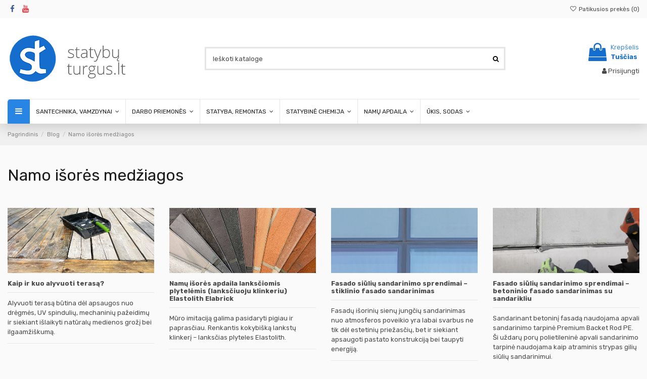

--- FILE ---
content_type: text/html; charset=utf-8
request_url: https://www.statybuturgus.lt/straipsniai/namo-isores-medziagos
body_size: 37574
content:
<!doctype html>
<html lang="lt">

<head>
    
        
  <meta charset="utf-8">


  <meta http-equiv="x-ua-compatible" content="ie=edge">



  <script async src="https://www.googletagmanager.com/gtag/js?id=G-YCSRTT5B8P"></script>
<script>
  
  window.dataLayer = window.dataLayer || [];
  function gtag(){dataLayer.push(arguments);}
  gtag('js', new Date());

  gtag('config', 'G-YCSRTT5B8P');
  
</script>
  


      <!-- Google Tag Manager -->
    <script>(function(w,d,s,l,i){w[l]=w[l]||[];w[l].push({'gtm.start':
      new Date().getTime(),event:'gtm.js'});var f=d.getElementsByTagName(s)[0],
              j=d.createElement(s),dl=l!='dataLayer'?'&l='+l:'';j.async=true;j.src=
              'https://www.googletagmanager.com/gtm.js?id='+i+dl;f.parentNode.insertBefore(j,f);
              })(window,document,'script','dataLayer','GTM-W435L5K');</script>
    <!-- End Google Tag Manager -->
  
  



  <title>Namo išorės medžiagos - Statybų Turgus</title>
  
    
  
  
    
  
  <meta name="description" content="">
  <meta name="keywords" content="">
    
      <link rel="canonical" href="https://www.statybuturgus.lt/straipsniai/namo-isores-medziagos">
    

  
      

  
     <script type="application/ld+json">
 {
   "@context": "https://schema.org",
   "@type": "Organization",
   "name" : "Statybų Turgus",
   "url" : "https://www.statybuturgus.lt/"
       ,"logo": {
       "@type": "ImageObject",
       "url":"https://www.statybuturgus.lt/img/logo-1747322845.jpg"
     }
    }
</script>

<script type="application/ld+json">
  {
    "@context": "https://schema.org",
    "@type": "WebPage",
    "isPartOf": {
      "@type": "WebSite",
      "url":  "https://www.statybuturgus.lt/",
      "name": "Statybų Turgus"
    },
    "name": "Statybų Turgus",
    "url":  "https://www.statybuturgus.lt/straipsniai/namo-isores-medziagos"
  }
</script>


  <script type="application/ld+json">
    {
      "@context": "https://schema.org",
      "@type": "BreadcrumbList",
      "itemListElement": [
                  {
            "@type": "ListItem",
            "position": 1,
            "name": "Pagrindinis",
            "item": "https://www.statybuturgus.lt/"
          },              {
            "@type": "ListItem",
            "position": 2,
            "name": "Blog",
            "item": "https://www.statybuturgus.lt/straipsniai"
          },              {
            "@type": "ListItem",
            "position": 3,
            "name": "Namo išorės medžiagos",
            "item": "namo-isores-medziagos"
          }          ]
    }
  </script>


  

  

  
    
  



    <meta property="og:title" content="Statybų Turgus"/>
    <meta property="og:url" content="https://www.statybuturgus.lt/straipsniai/namo-isores-medziagos"/>
    <meta property="og:site_name" content="Statybų Turgus"/>
    <meta property="og:description" content="">
    <meta property="og:type" content="website">


          <meta property="og:image" content="https://www.statybuturgus.lt/img/logo-1747322845.jpg" />
    





      <meta name="viewport" content="width=device-width, initial-scale=1">
  




  <link rel="icon" type="image/vnd.microsoft.icon" href="https://www.statybuturgus.lt/img/favicon.ico?1747322845">
  <link rel="shortcut icon" type="image/x-icon" href="https://www.statybuturgus.lt/img/favicon.ico?1747322845">
    




    <link rel="stylesheet" href="https://www.statybuturgus.lt/themes/warehousechild/assets/cache/theme-156807151.css" type="text/css" media="all">




<link rel="preload" as="font"
      href="https://www.statybuturgus.lt/themes/warehouse/assets/css/font-awesome/fonts/fontawesome-webfont.woff?v=4.7.0"
      type="font/woff" crossorigin="anonymous">
<link rel="preload" as="font"
      href="https://www.statybuturgus.lt/themes/warehouse/assets/css/font-awesome/fonts/fontawesome-webfont.woff2?v=4.7.0"
      type="font/woff2" crossorigin="anonymous">


<link  rel="preload stylesheet"  as="style" href="https://www.statybuturgus.lt/themes/warehouse/assets/css/font-awesome/css/font-awesome-preload.css"
       type="text/css" crossorigin="anonymous">





  

  <script>
        var ETS_ABANCART_BACKGROUND_COLOR = "#ff0000";
        var ETS_ABANCART_BROWSER_TAB_ENABLED = 1;
        var ETS_ABANCART_COPIED_MESSAGE = "Copied";
        var ETS_ABANCART_LINK_AJAX = "https:\/\/www.statybuturgus.lt\/module\/ets_abandonedcart\/request";
        var ETS_ABANCART_PRODUCT_TOTAL = 0;
        var ETS_ABANCART_TEXT_COLOR = "#ffffff";
        var ETS_AC_LINK_SUBMIT_LEAD_FORM = "https:\/\/www.statybuturgus.lt\/lead\/";
        var ETS_AC_RECAPTCHA_V2_INVALID = "Please verify recaptcha";
        var elementorFrontendConfig = {"isEditMode":"","stretchedSectionContainer":"","instagramToken":"","is_rtl":false,"ajax_csfr_token_url":"https:\/\/www.statybuturgus.lt\/module\/iqitelementor\/Actions?process=handleCsfrToken&ajax=1"};
        var iqitTheme = {"rm_sticky":"0","rm_breakpoint":0,"op_preloader":"0","cart_style":"floating","cart_confirmation":"modal","h_layout":"1","f_fixed":0,"f_layout":"1","h_absolute":"0","h_sticky":"menu","hw_width":"inherit","mm_content":"desktop","hm_submenu_width":"default","h_search_type":"full","pl_lazyload":true,"pl_infinity":false,"pl_rollover":true,"pl_crsl_autoplay":false,"pl_slider_ld":6,"pl_slider_d":4,"pl_slider_t":3,"pl_slider_p":2,"pp_thumbs":"leftd","pp_zoom":"modalzoom","pp_image_layout":"carousel","pp_tabs":"section","pl_grid_qty":true};
        var iqitcountdown_days = "d.";
        var iqitfdc_from = 0;
        var iqitmegamenu = {"sticky":"false","containerSelector":"#wrapper > .container"};
        var iqitwishlist = {"nbProducts":0};
        var prestashop = {"cart":{"products":[],"totals":{"total":{"type":"total","label":"Viso","amount":0,"value":"0,00\u00a0\u20ac"},"total_including_tax":{"type":"total","label":"Viso (su PVM)","amount":0,"value":"0,00\u00a0\u20ac"},"total_excluding_tax":{"type":"total","label":"Viso (be PVM)","amount":0,"value":"0,00\u00a0\u20ac"}},"subtotals":{"products":{"type":"products","label":"Tarpin\u0117 suma","amount":0,"value":"0,00\u00a0\u20ac"},"discounts":null,"shipping":{"type":"shipping","label":"Pristatymas","amount":0,"value":""},"tax":null},"products_count":0,"summary_string":"0 preki\u0173","vouchers":{"allowed":1,"added":[]},"discounts":[],"minimalPurchase":0,"minimalPurchaseRequired":""},"currency":{"id":1,"name":"Euras","iso_code":"EUR","iso_code_num":"978","sign":"\u20ac"},"customer":{"lastname":null,"firstname":null,"email":null,"birthday":null,"newsletter":null,"newsletter_date_add":null,"optin":null,"website":null,"company":null,"siret":null,"ape":null,"is_logged":false,"gender":{"type":null,"name":null},"addresses":[]},"country":{"id_zone":"1","id_currency":"1","call_prefix":"370","iso_code":"LT","active":"1","contains_states":"0","need_identification_number":"0","need_zip_code":"1","zip_code_format":"NNNNN","display_tax_label":"1","name":"Lietuva","id":131},"language":{"name":"lietuvi\u0173 kalba (Lithuanian)","iso_code":"lt","locale":"lt-LT","language_code":"lt-lt","active":"1","is_rtl":"0","date_format_lite":"Y-m-d","date_format_full":"Y-m-d H:i:s","id":1},"page":{"title":"","canonical":"https:\/\/www.statybuturgus.lt\/straipsniai\/namo-isores-medziagos","meta":{"title":"Statyb\u0173 Turgus","description":"","keywords":"","robots":"index"},"page_name":"module-ph_simpleblog-category","body_classes":{"lang-lt":true,"lang-rtl":false,"country-LT":true,"currency-EUR":true,"layout-full-width":true,"page-":true,"tax-display-enabled":true,"page-customer-account":false,"blog-for-prestashop-category-8":true},"admin_notifications":[],"password-policy":{"feedbacks":{"0":"Labai silpnas","1":"Silpnas","2":"Vidutinis","3":"Stiprus","4":"Labai stiprus","Straight rows of keys are easy to guess":"Klaviat\u016bros eilut\u0117s sekas lengva atsp\u0117ti","Short keyboard patterns are easy to guess":"Trumpus klaviat\u016bros \u0161ablonus lengva atsp\u0117ti","Use a longer keyboard pattern with more turns":"Naudoti ilgesn\u012f klaviat\u016bros model\u012f su daugiau apsuk\u0173","Repeats like \"aaa\" are easy to guess":"Pakartojimus, tokius kaip \u201eaaa\u201c, lengva atsp\u0117ti","Repeats like \"abcabcabc\" are only slightly harder to guess than \"abc\"":"Pasikartojimus, tokius kaip \u201eabcabcabc\u201c, atsp\u0117ti yra tik \u0161iek tiek sunkiau nei \u201eabc\u201c","Sequences like abc or 6543 are easy to guess":"Sekas, tokias kaip \"abc\" arba \"6543\", yra lengva atsp\u0117ti","Recent years are easy to guess":"Einamuosius metus lengva atsp\u0117ti","Dates are often easy to guess":"Datas da\u017enai nesunku atsp\u0117ti","This is a top-10 common password":"Tai yra vienas i\u0161 10 pa\u010di\u0173 populiariausi\u0173 slapta\u017eod\u017ei\u0173","This is a top-100 common password":"Tai yra vienas i\u0161 100 pa\u010di\u0173 populiariausi\u0173 slapta\u017eod\u017ei\u0173","This is a very common password":"Tai labai da\u017enai pasikartojantis slapta\u017eodis","This is similar to a commonly used password":"\u0160is yra pana\u0161us \u012f da\u017enai pasikartojant\u012f slapta\u017eod\u012f","A word by itself is easy to guess":"\u017dodis yra lengvai atsp\u0117jamas","Names and surnames by themselves are easy to guess":"Vardus ir pavardes lengva atsp\u0117ti","Common names and surnames are easy to guess":"\u012eprastus vardus ir pavardes lengva atsp\u0117ti","Use a few words, avoid common phrases":"Naudokite kelis \u017eod\u017eius, venkite da\u017enai naudojam\u0173 frazi\u0173","No need for symbols, digits, or uppercase letters":"Neb\u016btini simboliai, skai\u010diai, ar did\u017eiosios raid\u0117s","Avoid repeated words and characters":"Venkite pasikartojan\u010di\u0173 \u017eod\u017ei\u0173 ir simboli\u0173","Avoid sequences":"Venkite sek\u0173","Avoid recent years":"Venkite naudoti einamuosius metus","Avoid years that are associated with you":"Venkite naudoti metus, kurie yra susij\u0119 su jumis","Avoid dates and years that are associated with you":"Venkite naudoti datas ir metus, kurie yra susij\u0119 su jumis","Capitalization doesn't help very much":"Did\u017eiosios raid\u0117s nelabai pad\u0117s","All-uppercase is almost as easy to guess as all-lowercase":"Visas did\u017ei\u0105sias raides atsp\u0117ti beveik taip pat lengva, kaip ir ma\u017e\u0105sias","Reversed words aren't much harder to guess":"Atvirk\u0161tinius \u017eod\u017eius atsp\u0117ti n\u0117ra labai sunku","Predictable substitutions like '@' instead of 'a' don't help very much":"Nusp\u0117jami pakaitalai, tokie kaip \u201e@\u201c vietoj \u201ea\u201c, nelabai padeda","Add another word or two. Uncommon words are better.":"Prid\u0117kite dar vien\u0105 ar du \u017eod\u017eius. Retai naudojami \u017eod\u017eiai yra geresni."}}},"shop":{"name":"Statyb\u0173 Turgus","logo":"https:\/\/www.statybuturgus.lt\/img\/logo-1747322845.jpg","stores_icon":"https:\/\/www.statybuturgus.lt\/img\/logo_stores.png","favicon":"https:\/\/www.statybuturgus.lt\/img\/favicon.ico"},"core_js_public_path":"\/themes\/","urls":{"base_url":"https:\/\/www.statybuturgus.lt\/","current_url":"https:\/\/www.statybuturgus.lt\/straipsniai\/namo-isores-medziagos","shop_domain_url":"https:\/\/www.statybuturgus.lt","img_ps_url":"https:\/\/www.statybuturgus.lt\/img\/","img_cat_url":"https:\/\/www.statybuturgus.lt\/img\/c\/","img_lang_url":"https:\/\/www.statybuturgus.lt\/img\/l\/","img_prod_url":"https:\/\/www.statybuturgus.lt\/img\/p\/","img_manu_url":"https:\/\/www.statybuturgus.lt\/img\/m\/","img_sup_url":"https:\/\/www.statybuturgus.lt\/img\/su\/","img_ship_url":"https:\/\/www.statybuturgus.lt\/img\/s\/","img_store_url":"https:\/\/www.statybuturgus.lt\/img\/st\/","img_col_url":"https:\/\/www.statybuturgus.lt\/img\/co\/","img_url":"https:\/\/www.statybuturgus.lt\/themes\/warehouse\/assets\/img\/","css_url":"https:\/\/www.statybuturgus.lt\/themes\/warehouse\/assets\/css\/","js_url":"https:\/\/www.statybuturgus.lt\/themes\/warehouse\/assets\/js\/","pic_url":"https:\/\/www.statybuturgus.lt\/upload\/","theme_assets":"https:\/\/www.statybuturgus.lt\/themes\/warehouse\/assets\/","theme_dir":"https:\/\/www.statybuturgus.lt\/themes\/warehousechild\/","child_theme_assets":"https:\/\/www.statybuturgus.lt\/themes\/warehousechild\/assets\/","child_img_url":"https:\/\/www.statybuturgus.lt\/themes\/warehousechild\/assets\/img\/","child_css_url":"https:\/\/www.statybuturgus.lt\/themes\/warehousechild\/assets\/css\/","child_js_url":"https:\/\/www.statybuturgus.lt\/themes\/warehousechild\/assets\/js\/","pages":{"address":"https:\/\/www.statybuturgus.lt\/adresas","addresses":"https:\/\/www.statybuturgus.lt\/adresai","authentication":"https:\/\/www.statybuturgus.lt\/prisijungti","manufacturer":"https:\/\/www.statybuturgus.lt\/gamintojai","cart":"https:\/\/www.statybuturgus.lt\/prekiu-krepselis","category":"https:\/\/www.statybuturgus.lt\/index.php?controller=category","cms":"https:\/\/www.statybuturgus.lt\/index.php?controller=cms","contact":"https:\/\/www.statybuturgus.lt\/kontaktai","discount":"https:\/\/www.statybuturgus.lt\/nuolaida","guest_tracking":"https:\/\/www.statybuturgus.lt\/svecio-paskyra","history":"https:\/\/www.statybuturgus.lt\/uzsakymu-istorija","identity":"https:\/\/www.statybuturgus.lt\/paskyra","index":"https:\/\/www.statybuturgus.lt\/","my_account":"https:\/\/www.statybuturgus.lt\/mano-paskyra","order_confirmation":"https:\/\/www.statybuturgus.lt\/uzsakymo-patvirtinimas","order_detail":"https:\/\/www.statybuturgus.lt\/index.php?controller=order-detail","order_follow":"https:\/\/www.statybuturgus.lt\/uzsakymo-sekimas","order":"https:\/\/www.statybuturgus.lt\/uzsakymas","order_return":"https:\/\/www.statybuturgus.lt\/index.php?controller=order-return","order_slip":"https:\/\/www.statybuturgus.lt\/order-slip","pagenotfound":"https:\/\/www.statybuturgus.lt\/statybines-medziagos-puslapis-nerastas","password":"https:\/\/www.statybuturgus.lt\/slaptazodzio-atkurimas","pdf_invoice":"https:\/\/www.statybuturgus.lt\/index.php?controller=pdf-invoice","pdf_order_return":"https:\/\/www.statybuturgus.lt\/index.php?controller=pdf-order-return","pdf_order_slip":"https:\/\/www.statybuturgus.lt\/index.php?controller=pdf-order-slip","prices_drop":"https:\/\/www.statybuturgus.lt\/index.php?controller=prices-drop","product":"https:\/\/www.statybuturgus.lt\/index.php?controller=product","registration":"https:\/\/www.statybuturgus.lt\/index.php?controller=registration","search":"https:\/\/www.statybuturgus.lt\/paieska","sitemap":"https:\/\/www.statybuturgus.lt\/svetaines-zemelapis","stores":"https:\/\/www.statybuturgus.lt\/statybines-medziagos-parduotuves","supplier":"https:\/\/www.statybuturgus.lt\/tiekejai","new_products":"https:\/\/www.statybuturgus.lt\/index.php?controller=new-products","brands":"https:\/\/www.statybuturgus.lt\/gamintojai","register":"https:\/\/www.statybuturgus.lt\/index.php?controller=registration","order_login":"https:\/\/www.statybuturgus.lt\/uzsakymas?login=1"},"alternative_langs":[],"actions":{"logout":"https:\/\/www.statybuturgus.lt\/?mylogout="},"no_picture_image":{"bySize":{"small_default":{"url":"https:\/\/www.statybuturgus.lt\/img\/p\/lt-default-small_default.jpg","width":98,"height":127},"cart_default":{"url":"https:\/\/www.statybuturgus.lt\/img\/p\/lt-default-cart_default.jpg","width":125,"height":162},"home_default":{"url":"https:\/\/www.statybuturgus.lt\/img\/p\/lt-default-home_default.jpg","width":236,"height":305},"large_default":{"url":"https:\/\/www.statybuturgus.lt\/img\/p\/lt-default-large_default.jpg","width":381,"height":492},"medium_default":{"url":"https:\/\/www.statybuturgus.lt\/img\/p\/lt-default-medium_default.jpg","width":452,"height":584},"thickbox_default":{"url":"https:\/\/www.statybuturgus.lt\/img\/p\/lt-default-thickbox_default.jpg","width":1100,"height":1422}},"small":{"url":"https:\/\/www.statybuturgus.lt\/img\/p\/lt-default-small_default.jpg","width":98,"height":127},"medium":{"url":"https:\/\/www.statybuturgus.lt\/img\/p\/lt-default-large_default.jpg","width":381,"height":492},"large":{"url":"https:\/\/www.statybuturgus.lt\/img\/p\/lt-default-thickbox_default.jpg","width":1100,"height":1422},"legend":""}},"configuration":{"display_taxes_label":true,"display_prices_tax_incl":true,"is_catalog":false,"show_prices":true,"opt_in":{"partner":false},"quantity_discount":{"type":"discount","label":"Vieneto nuolaida"},"voucher_enabled":1,"return_enabled":0},"field_required":[],"breadcrumb":{"links":[{"title":"Pagrindinis","url":"https:\/\/www.statybuturgus.lt\/"},{"title":"Blog","url":"https:\/\/www.statybuturgus.lt\/straipsniai"},{"title":"Namo i\u0161or\u0117s med\u017eiagos","url":"namo-isores-medziagos"}],"count":3},"link":{"protocol_link":"https:\/\/","protocol_content":"https:\/\/"},"time":1769720307,"static_token":"3ee98098fc0aca9c4c1317d693422599","token":"fcbee2226b67f045fff836db737cd3e3","debug":false};
        var prestashopFacebookAjaxController = "https:\/\/www.statybuturgus.lt\/module\/ps_facebook\/Ajax";
        var psr_icon_color = "#F19D76";
      </script>



  <script async src="https://www.googletagmanager.com/gtag/js?id=G-YCSRTT5B8P"></script>
<script>
  window.dataLayer = window.dataLayer || [];
  function gtag(){dataLayer.push(arguments);}
  gtag('js', new Date());
  gtag(
    'config',
    'G-YCSRTT5B8P',
    {
      'debug_mode':false
                      }
  );
</script>

<script type="text/javascript" data-keepinline="true">
    if (typeof window.pp !== "object") {
        window.pp = {};
    }
    window.pp.psversion = "8.2.0";
    window.pp.version = "4.0.2";
    window.pp.theme = "warehouse";
    window.pp.controller = "";
    window.pp.module = "ph_simpleblog";
    window.pp.debug = 0;
    window.pp.cfg = {};
        window.pp.decimalSign = ",";
            </script>
  <!-- START OF DOOFINDER ADD TO CART SCRIPT -->
  <script>
    document.addEventListener('doofinder.cart.add', function(event) {

      const checkIfCartItemHasVariation = (cartObject) => {
        return (cartObject.item_id === cartObject.grouping_id) ? false : true;
      }

      /**
      * Returns only ID from string
      */
      const sanitizeVariationID = (variationID) => {
        return variationID.replace(/\D/g, "")
      }

      doofinderManageCart({
        cartURL          : "https://www.statybuturgus.lt/prekiu-krepselis",  //required for prestashop 1.7, in previous versions it will be empty.
        cartToken        : "3ee98098fc0aca9c4c1317d693422599",
        productID        : checkIfCartItemHasVariation(event.detail) ? event.detail.grouping_id : event.detail.item_id,
        customizationID  : checkIfCartItemHasVariation(event.detail) ? sanitizeVariationID(event.detail.item_id) : 0,   // If there are no combinations, the value will be 0
        quantity         : event.detail.amount,
        statusPromise    : event.detail.statusPromise,
        itemLink         : event.detail.link,
        group_id         : event.detail.group_id
      });
    });
  </script>
  <!-- END OF DOOFINDER ADD TO CART SCRIPT -->

  <!-- START OF DOOFINDER UNIQUE SCRIPT -->
  <script data-keepinline>
    
    (function(w, k) {w[k] = window[k] || function () { (window[k].q = window[k].q || []).push(arguments) }})(window, "doofinderApp")
    

    // Custom personalization:
    doofinderApp("config", "language", "lt-lt");
    doofinderApp("config", "currency", "EUR");
  </script>
  <script src="https://eu1-config.doofinder.com/2.x/e66f73e0-3d5d-43ec-9b8b-6e5dc9b7cf40.js" async></script>
  <!-- END OF DOOFINDER UNIQUE SCRIPT -->

  <!-- START INTEGRATION WITH KLAVIYO -->
  <script>
    window.addEventListener('load', async (event) => {
      if ('undefined' !== typeof klaviyo && 'undefined' !== typeof klCustomer && false === await klaviyo.isIdentified() && klCustomer && "" !== klCustomer.email) {
        const companyId = await klaviyo.account();
        let userId = window.localStorage.getItem('df-random-userid');
        userId = JSON.parse(userId);
        
        klaviyo.identify({
            "email": klCustomer.email
        });

        try {
          const response = await fetch('https://a.klaviyo.com/client/profiles?company_id=' + companyId, {
            method: 'POST',
            headers: {
              accept: 'application/vnd.api+json',
              revision: '2025-01-15',
              'content-type': 'application/vnd.api+json'
            },
            body: JSON.stringify({
              data: {
                type: "profile",
                attributes: {
                  email: klCustomer.email,
                  external_id: userId
                }
              }
            })
          });

          if (!response.ok) {
            console.error('Failed to send data to Klaviyo:', await response.text());
          }
        } catch (error) {
          console.error('Failed to send data to Klaviyo:', error);
        }
      }
    });
  </script>
  <!-- END INTEGRATION WITH KLAVIYO -->
<script type="application/ld+json">
{"@context":"https://schema.org","@type":"Organization","name":"Statybų Turgus","url":"https://www.statybuturgus.lt/","logo":"https://www.statybuturgus.lt/img/logo-1747322845.jpg","contactPoint":{"@type":"ContactPoint","contactType":"customer service","availableLanguage":"Lithuanian","telephone":"+370 656 30170"},"email":"info@statybuturgus.lt","telephone":"+370 656 30170","address":{"@type":"PostalAddress","addressCountry":"LT","streetAddress":"Draugystės g.15 D","addressLocality":"Kaunas","postalCode":"LT-51227"}}
</script>



    
     <meta name="verify-paysera" content="664cb95cf6aafd55d8d629a877e50cea">
 </head>

<body id="module-ph_simpleblog-category" class="lang-lt country-lt currency-eur layout-full-width page tax-display-enabled blog-for-prestashop-category-8 body-desktop-header-style-w-1">


            <!-- Google Tag Manager (noscript) -->
        <noscript><iframe src="https://www.googletagmanager.com/ns.html?id=GTM-W435L5K"
                          height="0" width="0" style="display:none;visibility:hidden"></iframe></noscript>
        <!-- End Google Tag Manager (noscript) -->
    




    


<main id="main-page-content"  >
    
            

    <header id="header" class="desktop-header-style-w-1">
        
            
  <div class="header-banner">
    
  </div>




            <nav class="header-nav">
        <div class="container">
    
        <div class="row justify-content-between">
            <div class="col col-auto col-md left-nav">
                 <div class="d-inline-block"> 

<ul class="social-links _topbar" itemscope itemtype="https://schema.org/Organization" itemid="#store-organization">
    <li class="facebook"><a itemprop="sameAs" href="https://www.facebook.com/statybuturguslt/" target="_blank" rel="noreferrer noopener"><i class="fa fa-facebook fa-fw" aria-hidden="true"></i></a></li>          <li class="youtube"><a href="https://www.youtube.com/@statybuturgus" target="_blank" rel="noreferrer noopener"><i class="fa fa-youtube fa-fw" aria-hidden="true"></i></a></li>      </ul>

 </div>                 
            </div>
            <div class="col col-auto center-nav text-center">
                
             </div>
            <div class="col col-auto col-md right-nav text-right">
                <div class="d-inline-block">
    <a href="//www.statybuturgus.lt/module/iqitwishlist/view">
        <i class="fa fa-heart-o fa-fw" aria-hidden="true"></i> Patikusios prekės (<span
                id="iqitwishlist-nb"></span>)
    </a>
</div>

             </div>
        </div>

                        </div>
            </nav>
        



<div id="desktop-header" class="desktop-header-style-1">
    
            
<div class="header-top">
    <div id="desktop-header-container" class="container">
        <div class="row align-items-center">
                            <div class="col col-auto col-header-left">
                    <div id="desktop_logo">
                        
  <a href="https://www.statybuturgus.lt/">
    <img class="logo img-fluid"
         src="https://www.statybuturgus.lt/img/logo-1747322845.jpg"
                  alt="Statybų Turgus"
         width="233"
         height="100"
    >
  </a>

                    </div>
                    
                </div>
                <div class="col col-header-center">
                                        <!-- Block search module TOP -->

<!-- Block search module TOP -->
<div id="search_widget" class="search-widget" data-search-controller-url="https://www.statybuturgus.lt/module/iqitsearch/searchiqit">
    <form method="get" action="https://www.statybuturgus.lt/module/iqitsearch/searchiqit">
        <div class="input-group">
            <input type="text" name="s" value="" data-all-text="Rodyti visus rezultatus"
                   data-blog-text="Straipsnis"
                   data-product-text="Prekė"
                   data-brands-text="Gamintojas"
                   autocomplete="off" autocorrect="off" autocapitalize="off" spellcheck="false"
                   placeholder="Ieškoti kataloge" class="form-control form-search-control" />
            <button type="submit" class="search-btn">
                <i class="fa fa-search"></i>
            </button>
        </div>
    </form>
</div>
<!-- /Block search module TOP -->

<!-- /Block search module TOP -->


                    
                </div>
                        <div class="col col-auto col-header-right text-right">
                                    
                                            <div id="ps-shoppingcart-wrapper">
    <div id="ps-shoppingcart"
         class="header-cart-default ps-shoppingcart dropdown">
         <div id="blockcart" class="blockcart cart-preview"
         data-refresh-url="//www.statybuturgus.lt/module/ps_shoppingcart/ajax">
        <a id="cart-toogle" class="cart-toogle header-btn header-cart-btn" data-toggle="dropdown" data-display="static">
            <i class="fa fa-shopping-bag fa-fw icon" aria-hidden="true"><span class="cart-products-count-btn  d-none">0</span></i>
            <span class="info-wrapper">
            <span class="title">Krepšelis</span>
            <span class="cart-toggle-details">
            <span class="text-faded cart-separator"> / </span>
                            Tuščias
                        </span>
            </span>
        </a>
        <div id="_desktop_blockcart-content" class="dropdown-menu-custom dropdown-menu">
    <div id="blockcart-content" class="blockcart-content">
        <div class="cart-title">
            <span class="modal-title">Prekių krepšelis</span>
            <button type="button" id="js-cart-close" class="close">
                <span>×</span>
            </button>
            <hr>
        </div>
                    <span class="no-items">Jūsų krepšelyje nėra prekių</span>
            </div>
</div> </div>




    </div>
</div>

                                        
                
                <div id="user_info">
            <a
                href="https://www.statybuturgus.lt/prisijungti?back=https%3A%2F%2Fwww.statybuturgus.lt%2Fstraipsniai%2Fnamo-isores-medziagos"
                title="Prisijungti prie savo paskyros"
                rel="nofollow"
        ><i class="fa fa-user" aria-hidden="true"></i>
            <span>Prisijungti</span>
        </a>
    </div>


                
            </div>
            <div class="col-12">
                <div class="row">
                    
                </div>
            </div>
        </div>
    </div>
</div>
<div class="container iqit-megamenu-container"><div id="iqitmegamenu-wrapper" class="iqitmegamenu-wrapper iqitmegamenu-all">
	<div class="container container-iqitmegamenu">
		<div id="iqitmegamenu-horizontal" class="iqitmegamenu  clearfix" role="navigation">

			
				<div class="cbp-vertical-on-top">
					
<nav id="cbp-hrmenu1" class="cbp-hrmenu  iqitmegamenu-all cbp-vertical ">
	<div class="cbp-vertical-title"><i class="fa fa-bars cbp-iconbars"></i> <span class="cbp-vertical-title-text">Navigation</span></div>
					<ul id="cbp-hrmenu1-ul">
												<li id="cbp-hrmenu-tab-3" class="cbp-hrmenu-tab cbp-hrmenu-tab-3 ">
	<a href="https://www.statybuturgus.lt/4-santechnika-vamzdynai" onclick="" >																								<span>Santechnika, vamzdynai</span> <i class="fa fa-angle-right cbp-submenu-aindicator"></i>														</a>
														<div class="cbp-hrsub-wrapper">
							<div class="cbp-hrsub col-12">
								<div class="cbp-hrsub-inner">

									
																																	




<div class="row menu_row menu-element  first_rows menu-element-id-1">
                

                                                




    <div class="col-4 cbp-menu-column cbp-menu-element menu-element-id-2 ">
        <div class="cbp-menu-column-inner">
                        
                
                
                    
                                                    <div class="row cbp-categories-row">
                                                                                                            <div class="col-12">
                                            <div class="cbp-category-link-w"><a href="https://www.statybuturgus.lt/148-statybines-medziagos-techniniai-vamzdziai"
                                                                                class="cbp-column-title nav-link cbp-category-title">Techniniai vamzdžiai</a>
                                                                                                                                                    
    <ul class="cbp-links cbp-category-tree"><li ><div class="cbp-category-link-w"><a href="https://www.statybuturgus.lt/28-statybines-medziagos-polietileno-techniniai-vamzdziai">Polietileno techniniai vamzdžiai</a></div></li><li ><div class="cbp-category-link-w"><a href="https://www.statybuturgus.lt/12-gofruoti-vamzdziai">Gofruoti vamzdžiai</a></div></li><li ><div class="cbp-category-link-w"><a href="https://www.statybuturgus.lt/181-jungtys-ir-laikikliai">Jungtys ir laikikliai</a></div></li></ul>

                                                                                            </div>
                                        </div>
                                                                                                </div>
                                            
                
            

                                                




<div class="row menu_row menu-element  menu-element-id-5">
                

                                                




    <div class="col-12 cbp-menu-column cbp-menu-element menu-element-id-6 ">
        <div class="cbp-menu-column-inner">
                        
                
                
                    
                                                    <div class="row cbp-categories-row">
                                                                                                            <div class="col-12">
                                            <div class="cbp-category-link-w"><a href="https://www.statybuturgus.lt/29-vandentiekio-vamzdziai"
                                                                                class="cbp-column-title nav-link cbp-category-title">Vandentiekio vamzdžiai</a>
                                                                                                                                                    
    <ul class="cbp-links cbp-category-tree"><li ><div class="cbp-category-link-w"><a href="https://www.statybuturgus.lt/187-sleginiai-polietileno-vamzdziai-ir-jungtys">Slėginiai polietileno vamzdžiai ir jungtys</a></div></li><li ><div class="cbp-category-link-w"><a href="https://www.statybuturgus.lt/358-ventiliai-voztuvai-ciaupai">Ventiliai, vožtuvai, čiaupai</a></div></li><li ><div class="cbp-category-link-w"><a href="https://www.statybuturgus.lt/410-srieginiai-sujungimai">Srieginiai sujungimai</a></div></li></ul>

                                                                                            </div>
                                        </div>
                                                                                                </div>
                                            
                
            

            
            </div>    </div>
                            
                </div>
                            
            </div>    </div>
                                    




    <div class="col-4 cbp-menu-column cbp-menu-element menu-element-id-3 ">
        <div class="cbp-menu-column-inner">
                        
                
                
                    
                                                    <div class="row cbp-categories-row">
                                                                                                            <div class="col-12">
                                            <div class="cbp-category-link-w"><a href="https://www.statybuturgus.lt/150-nuoteku-sistemos"
                                                                                class="cbp-column-title nav-link cbp-category-title">Nuotėkų sistemos</a>
                                                                                                                                                    
    <ul class="cbp-links cbp-category-tree"><li ><div class="cbp-category-link-w"><a href="https://www.statybuturgus.lt/30-lauko-kanalizacijos-vamzdziai">Lauko kanalizacijos vamzdžiai</a></div></li><li ><div class="cbp-category-link-w"><a href="https://www.statybuturgus.lt/31-vidaus-kanalizacijos-vamzdziai">Vidaus kanalizacijos vamzdžiai</a></div></li><li ><div class="cbp-category-link-w"><a href="https://www.statybuturgus.lt/35-pralaidos-vamzdziai">Pralaidos vamzdžiai, jungtys</a></div></li><li ><div class="cbp-category-link-w"><a href="https://www.statybuturgus.lt/399-atbuliniai-voztuvai">Atbuliniai vožtuvai</a></div></li></ul>

                                                                                            </div>
                                        </div>
                                                                                                </div>
                                            
                
            

                                                




<div class="row menu_row menu-element  menu-element-id-7">
                

                                                




    <div class="col-12 cbp-menu-column cbp-menu-element menu-element-id-8 ">
        <div class="cbp-menu-column-inner">
                        
                
                
                    
                                                    <div class="row cbp-categories-row">
                                                                                                            <div class="col-12">
                                            <div class="cbp-category-link-w"><a href="https://www.statybuturgus.lt/151-drenazo-sistemos"
                                                                                class="cbp-column-title nav-link cbp-category-title">Drenažo sistemos</a>
                                                                                                                                                    
    <ul class="cbp-links cbp-category-tree"><li ><div class="cbp-category-link-w"><a href="https://www.statybuturgus.lt/32-drenazo-vamzdziai">Drenažo vamzdžiai</a></div></li><li ><div class="cbp-category-link-w"><a href="https://www.statybuturgus.lt/36-suliniu-stovai-kinetes">Šulinių stovai, kinetės</a></div></li><li ><div class="cbp-category-link-w"><a href="https://www.statybuturgus.lt/182-suliniu-dangciai">Šulinių dangčiai</a></div></li><li ><div class="cbp-category-link-w"><a href="https://www.statybuturgus.lt/183-drenazo-ziotys">Drenažo žiotys</a></div></li></ul>

                                                                                            </div>
                                        </div>
                                                                                                </div>
                                            
                
            

            
            </div>    </div>
                            
                </div>
                            
            </div>    </div>
                                    




    <div class="col-4 cbp-menu-column cbp-menu-element menu-element-id-4 ">
        <div class="cbp-menu-column-inner">
                        
                
                
                    
                                                    <div class="row cbp-categories-row">
                                                                                                            <div class="col-12">
                                            <div class="cbp-category-link-w"><a href="https://www.statybuturgus.lt/152-vandens-surinkimas"
                                                                                class="cbp-column-title nav-link cbp-category-title">Vandens surinkimas</a>
                                                                                                                                                    
    <ul class="cbp-links cbp-category-tree"><li ><div class="cbp-category-link-w"><a href="https://www.statybuturgus.lt/33-plastikiniai-grindinio-latakai">Plastikiniai grindinio latakai</a></div></li><li ><div class="cbp-category-link-w"><a href="https://www.statybuturgus.lt/185-polimerbetoniniai-grindinio-latakai">Polimerbetoniniai grindinio latakai</a></div></li><li ><div class="cbp-category-link-w"><a href="https://www.statybuturgus.lt/365-pramoniniai-grindinio-latakai">Pramoniniai grindinio latakai</a></div></li><li ><div class="cbp-category-link-w"><a href="https://www.statybuturgus.lt/186-lietaus-trapai-ir-rinktuvai">Lietaus trapai ir rinktuvai</a></div></li><li ><div class="cbp-category-link-w"><a href="https://www.statybuturgus.lt/184-batu-valymosi-iranga">Batų valymosi įranga</a></div></li><li ><div class="cbp-category-link-w"><a href="https://www.statybuturgus.lt/404-grindu-trapai-ir-latakai">Grindų trapai ir latakai</a></div></li></ul>

                                                                                            </div>
                                        </div>
                                                                                                </div>
                                            
                
            

                                                




<div class="row menu_row menu-element  menu-element-id-9">
                

                                                




    <div class="col-12 cbp-menu-column cbp-menu-element menu-element-id-10 ">
        <div class="cbp-menu-column-inner">
                        
                
                
                    
                                                    <div class="row cbp-categories-row">
                                                                                                            <div class="col-12">
                                            <div class="cbp-category-link-w"><a href="https://www.statybuturgus.lt/330-vedinimo-sistemos"
                                                                                class="cbp-column-title nav-link cbp-category-title">Vėdinimo sistemos</a>
                                                                                                                                                    
    <ul class="cbp-links cbp-category-tree"><li ><div class="cbp-category-link-w"><a href="https://www.statybuturgus.lt/331-ortakiai-ir-ju-dalys">Ortakiai, kolektoriai, dalys</a></div></li><li ><div class="cbp-category-link-w"><a href="https://www.statybuturgus.lt/403-difuzoriai">Difuzoriai, grotelės</a></div></li></ul>

                                                                                            </div>
                                        </div>
                                                                                                </div>
                                            
                
            

            
            </div>    </div>
                            
                </div>
                            
            </div>    </div>
                            
                </div>
																					
									
								</div>
							</div></div>
													</li>
												<li id="cbp-hrmenu-tab-11" class="cbp-hrmenu-tab cbp-hrmenu-tab-11 ">
	<a href="https://www.statybuturgus.lt/8-darbo-priemones" onclick="" >																								<span>Darbo priemonės</span> <i class="fa fa-angle-right cbp-submenu-aindicator"></i>														</a>
														<div class="cbp-hrsub-wrapper">
							<div class="cbp-hrsub col-12">
								<div class="cbp-hrsub-inner">

									
																																	




<div class="row menu_row menu-element  first_rows menu-element-id-1">
                

                                                




    <div class="col-3 cbp-menu-column cbp-menu-element menu-element-id-2 ">
        <div class="cbp-menu-column-inner">
                        
                
                
                    
                                                    <div class="row cbp-categories-row">
                                                                                                            <div class="col-12">
                                            <div class="cbp-category-link-w"><a href="https://www.statybuturgus.lt/6-mechaniniai-irankiai"
                                                                                class="cbp-column-title nav-link cbp-category-title">Mechaniniai įrankiai</a>
                                                                                                                                                    
    <ul class="cbp-links cbp-category-tree"><li ><div class="cbp-category-link-w"><a href="https://www.statybuturgus.lt/7-tinkavimo-ir-murijimo-irankiai">Tinkavimo ir mūrijimo įrankiai</a></div></li><li ><div class="cbp-category-link-w"><a href="https://www.statybuturgus.lt/383-glaistymo-irankiai">Glaistymo įrankiai</a></div></li><li ><div class="cbp-category-link-w"><a href="https://www.statybuturgus.lt/322-plyteliu-dejimo-irankiai">Plytelių dėjimo įrankiai</a></div></li><li ><div class="cbp-category-link-w"><a href="https://www.statybuturgus.lt/137-sandarinimo-irankiai">Sandarinimo įrankiai</a></div></li><li ><div class="cbp-category-link-w"><a href="https://www.statybuturgus.lt/230-grezimo-ir-sriegimo-irankiai">Gręžimo ir sriegimo įrankiai</a></div></li><li ><div class="cbp-category-link-w"><a href="https://www.statybuturgus.lt/355-kabiamusiai-susegejai-kabes">Kabiamušiai, susegėjai, kabės</a></div></li><li ><div class="cbp-category-link-w"><a href="https://www.statybuturgus.lt/231-sukimo-irankiai">Sukimo įrankiai</a></div></li><li ><div class="cbp-category-link-w"><a href="https://www.statybuturgus.lt/179-tvirtinimo-irankiai">Tvirtinimo įrankiai</a></div></li><li ><div class="cbp-category-link-w"><a href="https://www.statybuturgus.lt/232-pjovimo-irankiai">Pjovimo įrankiai</a></div></li><li ><div class="cbp-category-link-w"><a href="https://www.statybuturgus.lt/339-plaktukai-kirviai-lauztuvai">Plaktukai, kirviai, laužtuvai</a></div></li><li ><div class="cbp-category-link-w"><a href="https://www.statybuturgus.lt/233-slifavimo-irankiai">Šlifavimo įrankiai</a></div></li><li ><div class="cbp-category-link-w"><a href="https://www.statybuturgus.lt/342-polistirolo-pjaustykles">Polistirolo pjaustyklės</a></div></li><li ><div class="cbp-category-link-w"><a href="https://www.statybuturgus.lt/368-spaustuvai">Spaustuvai</a></div></li><li ><div class="cbp-category-link-w"><a href="https://www.statybuturgus.lt/419-maisytuvai-misiniams-dazams">Maišytuvai mišiniams, dažams</a></div></li><li ><div class="cbp-category-link-w"><a href="https://www.statybuturgus.lt/307-degikliai-dujoms-dujos">Degikliai dujoms, dujos</a></div></li></ul>

                                                                                            </div>
                                        </div>
                                                                                                </div>
                                            
                
            

                                                




<div class="row menu_row menu-element  menu-element-id-6">
                

                                                




    <div class="col-12 cbp-menu-column cbp-menu-element menu-element-id-7 ">
        <div class="cbp-menu-column-inner">
                        
                
                
                    
                                                    <div class="row cbp-categories-row">
                                                                                                            <div class="col-12">
                                            <div class="cbp-category-link-w"><a href="https://www.statybuturgus.lt/162-elektros-irankiai-apsvietimas"
                                                                                class="cbp-column-title nav-link cbp-category-title">Elektros įrankiai, apšvietimas</a>
                                                                                                                                                    
    <ul class="cbp-links cbp-category-tree"><li ><div class="cbp-category-link-w"><a href="https://www.statybuturgus.lt/145-betono-maisykles">Betono maišyklės</a></div></li><li ><div class="cbp-category-link-w"><a href="https://www.statybuturgus.lt/236-grezimo-sukimo-ir-kalimo-irankiai">Gręžimo, sukimo ir kalimo įrankiai</a></div></li><li ><div class="cbp-category-link-w"><a href="https://www.statybuturgus.lt/238-pjovimo-irankiai">Pjovimo įrankiai</a></div></li><li ><div class="cbp-category-link-w"><a href="https://www.statybuturgus.lt/249-klijavimo-irankiai">Klijavimo įrankiai</a></div></li></ul>

                                                                                            </div>
                                        </div>
                                                                                                </div>
                                            
                
            

            
            </div>    </div>
                            
                </div>
                            
            </div>    </div>
                                    




    <div class="col-3 cbp-menu-column cbp-menu-element menu-element-id-3 ">
        <div class="cbp-menu-column-inner">
                        
                
                
                    
                                                    <div class="row cbp-categories-row">
                                                                                                            <div class="col-12">
                                            <div class="cbp-category-link-w"><a href="https://www.statybuturgus.lt/19-darbo-priemones"
                                                                                class="cbp-column-title nav-link cbp-category-title">Darbo priemonės</a>
                                                                                                                                                    
    <ul class="cbp-links cbp-category-tree"><li ><div class="cbp-category-link-w"><a href="https://www.statybuturgus.lt/420-darbastaliai">Darbastaliai</a></div></li><li ><div class="cbp-category-link-w"><a href="https://www.statybuturgus.lt/53-maisai">Maišai</a></div></li><li ><div class="cbp-category-link-w"><a href="https://www.statybuturgus.lt/90-kopecios">Kopėčios</a></div></li><li ><div class="cbp-category-link-w"><a href="https://www.statybuturgus.lt/92-karuciai-ir-vezimeliai">Karučiai ir vežimėliai</a></div></li><li ><div class="cbp-category-link-w"><a href="https://www.statybuturgus.lt/93-kastuvai">Kastuvai</a></div></li><li ><div class="cbp-category-link-w"><a href="https://www.statybuturgus.lt/94-pirstines">Pirštinės</a></div></li><li ><div class="cbp-category-link-w"><a href="https://www.statybuturgus.lt/99-signalines-juostos">Signalinės juostos</a></div></li><li ><div class="cbp-category-link-w"><a href="https://www.statybuturgus.lt/240-darbo-saugos-priemones">Darbo saugos priemonės</a></div></li><li ><div class="cbp-category-link-w"><a href="https://www.statybuturgus.lt/328-zymejimo-priemones">Žymėjimo priemonės</a></div></li><li ><div class="cbp-category-link-w"><a href="https://www.statybuturgus.lt/245-sluotos-sepeciai-kotai">Šluotos, šepečiai, kotai</a></div></li><li ><div class="cbp-category-link-w"><a href="https://www.statybuturgus.lt/95-irankiu-dezes-krepsiai">Įrankių dėžės, krepšiai</a></div></li><li ><div class="cbp-category-link-w"><a href="https://www.statybuturgus.lt/422-darbo-stalai-ir-spinteleskuepper">Darbo stalai ir spintelės KÜPPER</a></div></li></ul>

                                                                                            </div>
                                        </div>
                                                                                                </div>
                                            
                
            

                                                




<div class="row menu_row menu-element  menu-element-id-8">
                

                                                




    <div class="col-12 cbp-menu-column cbp-menu-element menu-element-id-9 ">
        <div class="cbp-menu-column-inner">
                        
                
                
                    
                                                    <div class="row cbp-categories-row">
                                                                                                            <div class="col-12">
                                            <div class="cbp-category-link-w"><a href="https://www.statybuturgus.lt/153-klijavimo-ir-dazymo-juostos"
                                                                                class="cbp-column-title nav-link cbp-category-title">Klijavimo ir dažymo juostos</a>
                                                                                                                                                    
    <ul class="cbp-links cbp-category-tree"><li ><div class="cbp-category-link-w"><a href="https://www.statybuturgus.lt/98-pakavimo-juostos">Pakavimo juostos</a></div></li><li ><div class="cbp-category-link-w"><a href="https://www.statybuturgus.lt/133-apsaugines-juostos-ir-pleveles">Apsauginės juostos ir plėvelės</a></div></li><li ><div class="cbp-category-link-w"><a href="https://www.statybuturgus.lt/180-dazymo-juostos">Dažymo juostos</a></div></li></ul>

                                                                                            </div>
                                        </div>
                                                                                                </div>
                                            
                
            

            
            </div>    </div>
                            
                </div>
                            
            </div>    </div>
                                    




    <div class="col-3 cbp-menu-column cbp-menu-element menu-element-id-4 ">
        <div class="cbp-menu-column-inner">
                        
                
                
                    
                                                    <div class="row cbp-categories-row">
                                                                                                            <div class="col-12">
                                            <div class="cbp-category-link-w"><a href="https://www.statybuturgus.lt/21-tvirtinimo-detales"
                                                                                class="cbp-column-title nav-link cbp-category-title">Tvirtinimo detalės</a>
                                                                                                                                                    
    <ul class="cbp-links cbp-category-tree"><li ><div class="cbp-category-link-w"><a href="https://www.statybuturgus.lt/106-savisriegiai-ir-savigreziai">Savisriegiai ir savigręžiai</a></div></li><li ><div class="cbp-category-link-w"><a href="https://www.statybuturgus.lt/107-medsraigciai">Medsraigčiai</a></div></li><li ><div class="cbp-category-link-w"><a href="https://www.statybuturgus.lt/196-kaisciai-ir-ankeriai">Kaiščiai ir ankeriai</a></div></li><li ><div class="cbp-category-link-w"><a href="https://www.statybuturgus.lt/401-">Vinys</a></div></li><li ><div class="cbp-category-link-w"><a href="https://www.statybuturgus.lt/110-kalami-ir-sukami-medsraigciai">Kalami ir sukami medsraigčiai</a></div></li><li ><div class="cbp-category-link-w"><a href="https://www.statybuturgus.lt/143-fasadu-siltinimo-elementai">Fasadų šiltinimo elementai</a></div></li><li ><div class="cbp-category-link-w"><a href="https://www.statybuturgus.lt/108-siltinimo-medziagu-tvirtinimai-sienoms">Šiltinimo medžiagų tvirtinimai sienoms</a></div></li><li ><div class="cbp-category-link-w"><a href="https://www.statybuturgus.lt/147-siltinimo-medziagu-tvirtinimai-stogams">Šiltinimo medžiagų tvirtinimai stogams</a></div></li><li ><div class="cbp-category-link-w"><a href="https://www.statybuturgus.lt/193-medzio-konstrukciju-sujungimui">Medžio konstrukcijų sujungimui</a></div></li><li ><div class="cbp-category-link-w"><a href="https://www.statybuturgus.lt/252-ventiliuojamuju-fasadu-ploksciu-tvirtinimo-sistema">Ventiliuojamųjų fasadų plokščių tvirtinimo sistema</a></div></li><li ><div class="cbp-category-link-w"><a href="https://www.statybuturgus.lt/367-isukami-poliai">Įsukami poliai</a></div></li><li ><div class="cbp-category-link-w"><a href="https://www.statybuturgus.lt/194-kitos-tvirtinimo-detales">Kitos tvirtinimo detalės</a></div></li></ul>

                                                                                            </div>
                                        </div>
                                                                                                </div>
                                            
                
            

                                                




<div class="row menu_row menu-element  menu-element-id-10">
                

                                                




    <div class="col-12 cbp-menu-column cbp-menu-element menu-element-id-11 ">
        <div class="cbp-menu-column-inner">
                        
                
                
                    
                                                    <div class="row cbp-categories-row">
                                                                                                            <div class="col-12">
                                            <div class="cbp-category-link-w"><a href="https://www.statybuturgus.lt/348-matavimo-irankiai"
                                                                                class="cbp-column-title nav-link cbp-category-title">Matavimo įrankiai</a>
                                                                                                                                                    
    <ul class="cbp-links cbp-category-tree"><li ><div class="cbp-category-link-w"><a href="https://www.statybuturgus.lt/349-gulsciukai">Gulsčiukai</a></div></li><li ><div class="cbp-category-link-w"><a href="https://www.statybuturgus.lt/350-ruletes-ilgi-metrai">Ruletės, ilgi metrai</a></div></li><li ><div class="cbp-category-link-w"><a href="https://www.statybuturgus.lt/351-lyginimo-lotai-ir-liniuotes">Lyginimo lotai ir liniuotės</a></div></li><li ><div class="cbp-category-link-w"><a href="https://www.statybuturgus.lt/352-lazeriniai-prietaisai">Lazeriniai prietaisai</a></div></li><li ><div class="cbp-category-link-w"><a href="https://www.statybuturgus.lt/353-kiti-matavimo-irankiai">Kiti matavimo ir žymėjimo įrankiai</a></div></li></ul>

                                                                                            </div>
                                        </div>
                                                                                                </div>
                                            
                
            

            
            </div>    </div>
                            
                </div>
                            
            </div>    </div>
                                    




    <div class="col-3 cbp-menu-column cbp-menu-element menu-element-id-5 ">
        <div class="cbp-menu-column-inner">
                        
                
                
                    
                                                    <div class="row cbp-categories-row">
                                                                                                            <div class="col-12">
                                            <div class="cbp-category-link-w"><a href="https://www.statybuturgus.lt/333-lentynos-stelazai-palapines"
                                                                                class="cbp-column-title nav-link cbp-category-title">Lentynos, stelažai, sandėliavimo dėžės</a>
                                                                                                                                                    
    <ul class="cbp-links cbp-category-tree"><li ><div class="cbp-category-link-w"><a href="https://www.statybuturgus.lt/334-lentynos-stelazai">Lentynos, stelažai</a></div></li><li ><div class="cbp-category-link-w"><a href="https://www.statybuturgus.lt/336-sandeliavimo-dezes">Sandėliavimo dėžės</a></div></li></ul>

                                                                                            </div>
                                        </div>
                                                                                                </div>
                                            
                
            

            
            </div>    </div>
                            
                </div>
																					
									
								</div>
							</div></div>
													</li>
												<li id="cbp-hrmenu-tab-14" class="cbp-hrmenu-tab cbp-hrmenu-tab-14 ">
	<a href="https://www.statybuturgus.lt/5-statyba-remontas" onclick="" >																								<span>Statyba ir remontas</span> <i class="fa fa-angle-right cbp-submenu-aindicator"></i>														</a>
														<div class="cbp-hrsub-wrapper">
							<div class="cbp-hrsub col-12">
								<div class="cbp-hrsub-inner">

									
																																	




<div class="row menu_row menu-element  first_rows menu-element-id-1">
                

                                                




    <div class="col-3 cbp-menu-column cbp-menu-element menu-element-id-2 ">
        <div class="cbp-menu-column-inner">
                        
                
                
                    
                                                    <div class="row cbp-categories-row">
                                                                                                            <div class="col-12">
                                            <div class="cbp-category-link-w"><a href="https://www.statybuturgus.lt/13-statybines-pleveles-ir-membranos"
                                                                                class="cbp-column-title nav-link cbp-category-title">Statybinės plėvelės ir membranos</a>
                                                                                                                                                    
    <ul class="cbp-links cbp-category-tree"><li ><div class="cbp-category-link-w"><a href="https://www.statybuturgus.lt/40-polietileno-pleveles">Polietileno plėvelės</a></div></li><li ><div class="cbp-category-link-w"><a href="https://www.statybuturgus.lt/45-stogu-ir-sienu-pleveles">Stogų ir sienų plėvelės</a></div></li><li ><div class="cbp-category-link-w"><a href="https://www.statybuturgus.lt/41-membranos-drenazui-ir-hidroizoliacijai">Membranos drenažui ir hidroizoliacijai</a></div></li><li ><div class="cbp-category-link-w"><a href="https://www.statybuturgus.lt/313-juostos-pleveliu-klijavimui">Juostos plėvelių klijavimui</a></div></li><li ><div class="cbp-category-link-w"><a href="https://www.statybuturgus.lt/46-langu-sandarinimo-juostos">Langų sandarinimo juostos</a></div></li><li ><div class="cbp-category-link-w"><a href="https://www.statybuturgus.lt/389-sandarinimo-tarpines-manzetai">Sandarinimo tarpinės, manžetai</a></div></li><li ><div class="cbp-category-link-w"><a href="https://www.statybuturgus.lt/49-pvc-uzuolaidos">PVC užuolaidos</a></div></li><li ><div class="cbp-category-link-w"><a href="https://www.statybuturgus.lt/44-kitos-statybines-pleveles-ir-juostos">Kitos statybinės plėvelės ir juostos</a></div></li></ul>

                                                                                            </div>
                                        </div>
                                                                                                </div>
                                            
                
            

                                                




<div class="row menu_row menu-element  menu-element-id-6">
                

                                                




    <div class="col-12 cbp-menu-column cbp-menu-element menu-element-id-13 ">
        <div class="cbp-menu-column-inner">
                        
                
                
                    
                                                    <div class="row cbp-categories-row">
                                                                                                            <div class="col-12">
                                            <div class="cbp-category-link-w"><a href="https://www.statybuturgus.lt/15-stogo-sistemos"
                                                                                class="cbp-column-title nav-link cbp-category-title">Stogo sistemos</a>
                                                                                                                                                    
    <ul class="cbp-links cbp-category-tree"><li ><div class="cbp-category-link-w"><a href="https://www.statybuturgus.lt/34-plastikine-lietaus-nuvedimo-sistema">Plastikinė lietaus nuvedimo sistema</a></div></li><li ><div class="cbp-category-link-w"><a href="https://www.statybuturgus.lt/58-plienine-lietaus-nuvedimo-sistema">Plieninė lietaus nuvedimo sistema</a></div></li><li ><div class="cbp-category-link-w"><a href="https://www.statybuturgus.lt/246-stogo-kamineliai">Stogo kaminėliai, įlajos</a></div></li></ul>

                                                                                            </div>
                                        </div>
                                                                                                </div>
                                            
                
            

            
            </div>    </div>
                            
                </div>
                                    




<div class="row menu_row menu-element  menu-element-id-7">
                

                                                




    <div class="col-12 cbp-menu-column cbp-menu-element menu-element-id-17 ">
        <div class="cbp-menu-column-inner">
                        
                
                
                    
                                                    <div class="row cbp-categories-row">
                                                                                                            <div class="col-12">
                                            <div class="cbp-category-link-w"><a href="https://www.statybuturgus.lt/16-kita-statyba"
                                                                                class="cbp-column-title nav-link cbp-category-title">Kita statyba</a>
                                                                                                                                                    
    <ul class="cbp-links cbp-category-tree"><li ><div class="cbp-category-link-w"><a href="https://www.statybuturgus.lt/65-betonavimo-tinklai">Betonavimo tinklai</a></div></li><li ><div class="cbp-category-link-w"><a href="https://www.statybuturgus.lt/381-betonavimo-tutos">Betonavimo tūtos</a></div></li><li ><div class="cbp-category-link-w"><a href="https://www.statybuturgus.lt/71-muro-armavimo-tinklai">Mūro armavimo tinklai</a></div></li><li ><div class="cbp-category-link-w"><a href="https://www.statybuturgus.lt/72-armatura">Armatūra, viela, tvirtinimas</a></div></li></ul>

                                                                                            </div>
                                        </div>
                                                                                                </div>
                                            
                
            

            
            </div>    </div>
                            
                </div>
                            
            </div>    </div>
                                    




    <div class="col-3 cbp-menu-column cbp-menu-element menu-element-id-3 ">
        <div class="cbp-menu-column-inner">
                        
                
                
                    
                                                    <div class="row cbp-categories-row">
                                                                                                            <div class="col-12">
                                            <div class="cbp-category-link-w"><a href="https://www.statybuturgus.lt/22-gipso-kartono-sistemos"
                                                                                class="cbp-column-title nav-link cbp-category-title">Gipso kartono sistemos</a>
                                                                                                                                                    
    <ul class="cbp-links cbp-category-tree"><li ><div class="cbp-category-link-w"><a href="https://www.statybuturgus.lt/111-gipso-kartono-plokstes">Gipso kartono plokštės</a></div></li><li ><div class="cbp-category-link-w"><a href="https://www.statybuturgus.lt/112-gipso-kartono-profiliai">Gipso kartono profiliai</a></div></li><li ><div class="cbp-category-link-w"><a href="https://www.statybuturgus.lt/113-montavimo-elementai">Montavimo elementai</a></div></li><li ><div class="cbp-category-link-w"><a href="https://www.statybuturgus.lt/320-glaistymo-ir-tinkavimo-elementai">Glaistymo ir tinkavimo elementai</a></div></li><li ><div class="cbp-category-link-w"><a href="https://www.statybuturgus.lt/247-reviziniai-liukai">Reviziniai liukai</a></div></li></ul>

                                                                                            </div>
                                        </div>
                                                                                                </div>
                                            
                
            

                                                




<div class="row menu_row menu-element  menu-element-id-8">
                

                                                




    <div class="col-12 cbp-menu-column cbp-menu-element menu-element-id-14 ">
        <div class="cbp-menu-column-inner">
                        
                
                
                    
                                                    <div class="row cbp-categories-row">
                                                                                                            <div class="col-12">
                                            <div class="cbp-category-link-w"><a href="https://www.statybuturgus.lt/23-silumos-izoliacija"
                                                                                class="cbp-column-title nav-link cbp-category-title">Šilumos izoliacija</a>
                                                                                                                                                    
    <ul class="cbp-links cbp-category-tree"><li ><div class="cbp-category-link-w"><a href="https://www.statybuturgus.lt/114-siltinimo-vata-mineralines-vatos-gaminiai">Šiltinimo vata</a></div></li><li ><div class="cbp-category-link-w"><a href="https://www.statybuturgus.lt/115-polistireninis-putplastis">Polistireninis putplastis</a></div></li><li ><div class="cbp-category-link-w"><a href="https://www.statybuturgus.lt/116-ekstruzinis-polistirenas">Ekstruzinis polistirenas</a></div></li><li ><div class="cbp-category-link-w"><a href="https://www.statybuturgus.lt/244-poliuretano-plokstes">Poliuretano plokštės</a></div></li><li ><div class="cbp-category-link-w"><a href="https://www.statybuturgus.lt/329-silumos-izoliacijos-tinkleliai-profiliai">Šilumos izoliacijos tinkleliai, profiliai</a></div></li><li ><div class="cbp-category-link-w"><a href="https://www.statybuturgus.lt/369-smeiges-ir-kitas-tvirtinimas">Smeigės ir kitas tvirtinimas</a></div></li></ul>

                                                                                            </div>
                                        </div>
                                                                                                </div>
                                            
                
            

            
            </div>    </div>
                            
                </div>
                                    




<div class="row menu_row menu-element  menu-element-id-9">
                

                                                




    <div class="col-12 cbp-menu-column cbp-menu-element menu-element-id-18 ">
        <div class="cbp-menu-column-inner">
                        
                
                
                    
                                                    <div class="row cbp-categories-row">
                                                                                                                                </div>
                                            
                
            

            
            </div>    </div>
                            
                </div>
                            
            </div>    </div>
                                    




    <div class="col-3 cbp-menu-column cbp-menu-element menu-element-id-4 ">
        <div class="cbp-menu-column-inner">
                        
                
                
                    
                                                    <div class="row cbp-categories-row">
                                                                                                            <div class="col-12">
                                            <div class="cbp-category-link-w"><a href="https://www.statybuturgus.lt/160-stogo-dangos"
                                                                                class="cbp-column-title nav-link cbp-category-title">Stogo dangos</a>
                                                                                                                                                    
    <ul class="cbp-links cbp-category-tree"><li ><div class="cbp-category-link-w"><a href="https://www.statybuturgus.lt/55-bituminiai-banguoti-lakstai">Bituminiai banguoti lakštai</a></div></li><li ><div class="cbp-category-link-w"><a href="https://www.statybuturgus.lt/63-bitumines-cerpeles">Bituminės čerpelės</a></div></li><li ><div class="cbp-category-link-w"><a href="https://www.statybuturgus.lt/61-banguoti-cementiniai-lakstai">Banguoti cementiniai lakštai (Šiferis)</a></div></li><li ><div class="cbp-category-link-w"><a href="https://www.statybuturgus.lt/59-polikarbonato-danga">Polikarbonato danga</a></div></li><li ><div class="cbp-category-link-w"><a href="https://www.statybuturgus.lt/60-ritinine-prilydoma-danga">Prilydoma stogo danga</a></div></li><li ><div class="cbp-category-link-w"><a href="https://www.statybuturgus.lt/327-pvc-stogo-danga">PVC stogo danga</a></div></li><li ><div class="cbp-category-link-w"><a href="https://www.statybuturgus.lt/141-priedai-stogams">Priedai stogams</a></div></li></ul>

                                                                                            </div>
                                        </div>
                                                                                                </div>
                                            
                
            

                                                




<div class="row menu_row menu-element  menu-element-id-10">
                

                                                




    <div class="col-12 cbp-menu-column cbp-menu-element menu-element-id-15 ">
        <div class="cbp-menu-column-inner">
                        
                
                
                    
                                                    <div class="row cbp-categories-row">
                                                                                                            <div class="col-12">
                                            <div class="cbp-category-link-w"><a href="https://www.statybuturgus.lt/165-statybines-plokstes-ir-lentos"
                                                                                class="cbp-column-title nav-link cbp-category-title">Statybinės plokštės ir sijos</a>
                                                                                                                                                    
    <ul class="cbp-links cbp-category-tree"><li ><div class="cbp-category-link-w"><a href="https://www.statybuturgus.lt/64-osb-plokstes">OSB plokštės</a></div></li><li ><div class="cbp-category-link-w"><a href="https://www.statybuturgus.lt/209-durelio-plokstes">Durelio plokštės</a></div></li><li ><div class="cbp-category-link-w"><a href="https://www.statybuturgus.lt/210-tasai">Medinės dvitėjinės sijos</a></div></li><li ><div class="cbp-category-link-w"><a href="https://www.statybuturgus.lt/211-cemento-drozliu-plokstes">Cemento drožlių plokštės</a></div></li><li ><div class="cbp-category-link-w"><a href="https://www.statybuturgus.lt/212-terasines-lentos">Terasinės lentos</a></div></li><li ><div class="cbp-category-link-w"><a href="https://www.statybuturgus.lt/387-garso-izoliacines-plokstes-ir-papildomos-medziagos">Garso izoliacinės plokštės ir papildomos medžiagos</a></div></li></ul>

                                                                                            </div>
                                        </div>
                                                                                                </div>
                                            
                
            

            
            </div>    </div>
                            
                </div>
                                    




<div class="row menu_row menu-element  menu-element-id-11">
                

                                                




    <div class="col-12 cbp-menu-column cbp-menu-element menu-element-id-19 ">
        <div class="cbp-menu-column-inner">
                        
                
                
                    
                                                    <div class="row cbp-categories-row">
                                                                                                            <div class="col-12">
                                            <div class="cbp-category-link-w"><a href="https://www.statybuturgus.lt/166-statybiniai-misiniai"
                                                                                class="cbp-column-title nav-link cbp-category-title">Statybiniai mišiniai</a>
                                                                                                                                                    
    <ul class="cbp-links cbp-category-tree"><li ><div class="cbp-category-link-w"><a href="https://www.statybuturgus.lt/125-gruntai">Gruntai</a></div></li><li ><div class="cbp-category-link-w"><a href="https://www.statybuturgus.lt/67-glaistai">Glaistai</a></div></li><li ><div class="cbp-category-link-w"><a href="https://www.statybuturgus.lt/70-klijai">Klijai</a></div></li><li ><div class="cbp-category-link-w"><a href="https://www.statybuturgus.lt/68-tinkai">Tinkai</a></div></li><li ><div class="cbp-category-link-w"><a href="https://www.statybuturgus.lt/69-cementas-ir-kiti-misiniai">Cementas ir kiti mišiniai</a></div></li></ul>

                                                                                            </div>
                                        </div>
                                                                                                </div>
                                            
                
            

            
            </div>    </div>
                            
                </div>
                            
            </div>    </div>
                                    




    <div class="col-3 cbp-menu-column cbp-menu-element menu-element-id-5 ">
        <div class="cbp-menu-column-inner">
                        
                
                
                    
                                                    <div class="row cbp-categories-row">
                                                                                                            <div class="col-12">
                                            <div class="cbp-category-link-w"><a href="https://www.statybuturgus.lt/178-blokeliai-ir-plytos"
                                                                                class="cbp-column-title nav-link cbp-category-title">Blokeliai ir plytos</a>
                                                                                                                                                    
    <ul class="cbp-links cbp-category-tree"><li ><div class="cbp-category-link-w"><a href="https://www.statybuturgus.lt/202-duju-silikato-blokeliai">Dujų silikato blokeliai</a></div></li><li ><div class="cbp-category-link-w"><a href="https://www.statybuturgus.lt/204-silikatiniai-blokeliai">Silikatiniai blokeliai</a></div></li><li ><div class="cbp-category-link-w"><a href="https://www.statybuturgus.lt/205-keraminiai-blokeliai">Keraminiai blokeliai</a></div></li><li ><div class="cbp-category-link-w"><a href="https://www.statybuturgus.lt/217-plytos">Plytos</a></div></li></ul>

                                                                                            </div>
                                        </div>
                                                                                                </div>
                                            
                
            

                                                




<div class="row menu_row menu-element  menu-element-id-12">
                

                                                




    <div class="col-12 cbp-menu-column cbp-menu-element menu-element-id-16 ">
        <div class="cbp-menu-column-inner">
                        
                
                
                    
                                                    <div class="row cbp-categories-row">
                                                                                                            <div class="col-12">
                                            <div class="cbp-category-link-w"><a href="https://www.statybuturgus.lt/314-juostos"
                                                                                class="cbp-column-title nav-link cbp-category-title">Juostos</a>
                                                                                                                                                    
    <ul class="cbp-links cbp-category-tree"><li ><div class="cbp-category-link-w"><a href="https://www.statybuturgus.lt/315-sandarinimo-juostos">Sandarinimo juostos</a></div></li><li ><div class="cbp-category-link-w"><a href="https://www.statybuturgus.lt/324-pleveliu-klijavimo-juostos">Plėvelių klijavimo juostos</a></div></li><li ><div class="cbp-category-link-w"><a href="https://www.statybuturgus.lt/316-dazymo-juostos">Dažymo juostos</a></div></li><li ><div class="cbp-category-link-w"><a href="https://www.statybuturgus.lt/317-klijavimo-ir-pakavimo-juostos">Klijavimo ir pakavimo juostos</a></div></li><li ><div class="cbp-category-link-w"><a href="https://www.statybuturgus.lt/319-glaistymo-juostos">Glaistymo juostos</a></div></li><li ><div class="cbp-category-link-w"><a href="https://www.statybuturgus.lt/321-slifavimo-juostos">Šlifavimo juostos</a></div></li><li ><div class="cbp-category-link-w"><a href="https://www.statybuturgus.lt/323-signalines-juostos">Signalinės juostos</a></div></li><li ><div class="cbp-category-link-w"><a href="https://www.statybuturgus.lt/325-apdailines-juostos">Apdailinės juostos</a></div></li></ul>

                                                                                            </div>
                                        </div>
                                                                                                </div>
                                            
                
            

            
            </div>    </div>
                            
                </div>
                            
            </div>    </div>
                            
                </div>
																					
									
								</div>
							</div></div>
													</li>
												<li id="cbp-hrmenu-tab-15" class="cbp-hrmenu-tab cbp-hrmenu-tab-15 ">
	<a href="https://www.statybuturgus.lt/3-statybine-chemija" onclick="" >																								<span>Statybinė chemija</span> <i class="fa fa-angle-right cbp-submenu-aindicator"></i>														</a>
														<div class="cbp-hrsub-wrapper">
							<div class="cbp-hrsub col-12">
								<div class="cbp-hrsub-inner">

									
																																	




<div class="row menu_row menu-element  first_rows menu-element-id-1">
                

                                                




    <div class="col-4 cbp-menu-column cbp-menu-element menu-element-id-2 ">
        <div class="cbp-menu-column-inner">
                        
                
                
                    
                                                    <div class="row cbp-categories-row">
                                                                                                            <div class="col-12">
                                            <div class="cbp-category-link-w"><a href="https://www.statybuturgus.lt/26-dazai"
                                                                                class="cbp-column-title nav-link cbp-category-title">Dažai</a>
                                                                                                                                                    
    <ul class="cbp-links cbp-category-tree"><li ><div class="cbp-category-link-w"><a href="https://www.statybuturgus.lt/122-vidaus-darbams-dazai">Vidaus darbams dažai</a></div></li><li ><div class="cbp-category-link-w"><a href="https://www.statybuturgus.lt/123-isores-darbams-dazai">Išorės darbams dažai</a></div></li><li ><div class="cbp-category-link-w"><a href="https://www.statybuturgus.lt/385-specialios-paskirties-priemones">Specialios paskirties priemonės</a></div></li><li ><div class="cbp-category-link-w"><a href="https://www.statybuturgus.lt/343-aerozoliniai-dazai">Aerozoliniai dažai</a></div></li></ul>

                                                                                            </div>
                                        </div>
                                                                                                </div>
                                            
                
            

                                                




<div class="row menu_row menu-element  menu-element-id-5">
                

                                                




    <div class="col-12 cbp-menu-column cbp-menu-element menu-element-id-7 cbp-empty-column">
        <div class="cbp-menu-column-inner">
                        
                
                
            

            
            </div>    </div>
                            
                </div>
                            
            </div>    </div>
                                    




    <div class="col-4 cbp-menu-column cbp-menu-element menu-element-id-3 ">
        <div class="cbp-menu-column-inner">
                        
                
                
                    
                                                    <div class="row cbp-categories-row">
                                                                                                            <div class="col-12">
                                            <div class="cbp-category-link-w"><a href="https://www.statybuturgus.lt/156-sandarinimo-medziagos"
                                                                                class="cbp-column-title nav-link cbp-category-title">Sandarinimo medžiagos</a>
                                                                                                                                                    
    <ul class="cbp-links cbp-category-tree"><li ><div class="cbp-category-link-w"><a href="https://www.statybuturgus.lt/66-montavimo-putos">Montavimo putos</a></div></li><li ><div class="cbp-category-link-w"><a href="https://www.statybuturgus.lt/370-silikonai">Silikonai</a></div></li><li ><div class="cbp-category-link-w"><a href="https://www.statybuturgus.lt/371-akrilai">Akrilai</a></div></li><li ><div class="cbp-category-link-w"><a href="https://www.statybuturgus.lt/197-hermetikai-ir-klijai">Hermetikai ir klijai</a></div></li><li ><div class="cbp-category-link-w"><a href="https://www.statybuturgus.lt/346-hidroizoliacija">Hidroizoliacija</a></div></li><li ><div class="cbp-category-link-w"><a href="https://www.statybuturgus.lt/119-valikliai">Valikliai</a></div></li><li ><div class="cbp-category-link-w"><a href="https://www.statybuturgus.lt/139-plyteliu-siuliu-uzpildai">Plytelių siūlių užpildai</a></div></li><li ><div class="cbp-category-link-w"><a href="https://www.statybuturgus.lt/337-epoksidiniai-glaistai-ir-dangos">Epoksidiniai glaistai ir dangos</a></div></li></ul>

                                                                                            </div>
                                        </div>
                                                                                                </div>
                                            
                
            

                                                




<div class="row menu_row menu-element  menu-element-id-6">
                

                                                




    <div class="col-12 cbp-menu-column cbp-menu-element menu-element-id-8 ">
        <div class="cbp-menu-column-inner">
                        
                
                
                    
                                                    <div class="row cbp-categories-row">
                                                                                                            <div class="col-12">
                                            <div class="cbp-category-link-w"><a href="https://www.statybuturgus.lt/344-klijai"
                                                                                class="cbp-column-title nav-link cbp-category-title">Klijai</a>
                                                                                                                                                    
    <ul class="cbp-links cbp-category-tree"><li ><div class="cbp-category-link-w"><a href="https://www.statybuturgus.lt/345-klijai-parketui-tapetams-ir-dangoms">Klijai medienai, parketui, tapetams ir dangoms</a></div></li><li ><div class="cbp-category-link-w"><a href="https://www.statybuturgus.lt/354-ventiliuojamuju-fasadu-ploksciu-tvirtinimo-sistema">Ventiliuojamųjų fasadų plokščių tvirtinimo sistema</a></div></li></ul>

                                                                                            </div>
                                        </div>
                                                                                                </div>
                                            
                
            

            
            </div>    </div>
                            
                </div>
                            
            </div>    </div>
                                    




    <div class="col-4 cbp-menu-column cbp-menu-element menu-element-id-4 ">
        <div class="cbp-menu-column-inner">
                        
                
                
                    
                                                    <div class="row cbp-categories-row">
                                                                                                            <div class="col-12">
                                            <div class="cbp-category-link-w"><a href="https://www.statybuturgus.lt/158-kita-chemija"
                                                                                class="cbp-column-title nav-link cbp-category-title">Kita chemija</a>
                                                                                                                                                    
    <ul class="cbp-links cbp-category-tree"><li ><div class="cbp-category-link-w"><a href="https://www.statybuturgus.lt/326-aerozoliai">Aerozoliai</a></div></li><li ><div class="cbp-category-link-w"><a href="https://www.statybuturgus.lt/118-plastifikatoriai">Plastifikatoriai</a></div></li><li ><div class="cbp-category-link-w"><a href="https://www.statybuturgus.lt/251-sildymo-skysciai">Šildymo skysčiai</a></div></li><li ><div class="cbp-category-link-w"><a href="https://www.statybuturgus.lt/126-lakai">Lakai</a></div></li><li ><div class="cbp-category-link-w"><a href="https://www.statybuturgus.lt/199-skiedikliai-ir-tirpikliai">Skiedikliai ir tirpikliai</a></div></li><li ><div class="cbp-category-link-w"><a href="https://www.statybuturgus.lt/200-priemones-metalo-apsaugai">Priemonės metalo apsaugai</a></div></li><li ><div class="cbp-category-link-w"><a href="https://www.statybuturgus.lt/288-automobilines-prekes">Automobilinės prekės</a></div></li><li ><div class="cbp-category-link-w"><a href="https://www.statybuturgus.lt/289-valymo-priemones">Valymo priemonės</a></div></li></ul>

                                                                                            </div>
                                        </div>
                                                                                                </div>
                                            
                
            

            
            </div>    </div>
                            
                </div>
																					
									
								</div>
							</div></div>
													</li>
												<li id="cbp-hrmenu-tab-16" class="cbp-hrmenu-tab cbp-hrmenu-tab-16 ">
	<a href="https://www.statybuturgus.lt/9-namu-apdaila" onclick="" >																								<span>Namų apdaila</span> <i class="fa fa-angle-right cbp-submenu-aindicator"></i>														</a>
														<div class="cbp-hrsub-wrapper">
							<div class="cbp-hrsub col-12">
								<div class="cbp-hrsub-inner">

									
																																	




<div class="row menu_row menu-element  first_rows menu-element-id-1">
                

                                                




    <div class="col-4 cbp-menu-column cbp-menu-element menu-element-id-2 ">
        <div class="cbp-menu-column-inner">
                        
                
                
                    
                                                    <div class="row cbp-categories-row">
                                                                                                            <div class="col-12">
                                            <div class="cbp-category-link-w"><a href="https://www.statybuturgus.lt/164-vidaus-apdaila"
                                                                                class="cbp-column-title nav-link cbp-category-title">Vidaus apdaila</a>
                                                                                                                                                    
    <ul class="cbp-links cbp-category-tree"><li ><div class="cbp-category-link-w"><a href="https://www.statybuturgus.lt/14-laiptai-ir-kopecios">Laiptai ir kopėčios</a></div></li><li ><div class="cbp-category-link-w"><a href="https://www.statybuturgus.lt/54-pakabinamos-lubos">Pakabinamos lubos</a></div></li><li ><div class="cbp-category-link-w"><a href="https://www.statybuturgus.lt/243-ekodailylentes">Ekodailylentės</a></div></li><li ><div class="cbp-category-link-w"><a href="https://www.statybuturgus.lt/421-grindjuostes">Grindjuostės</a></div></li></ul>

                                                                                            </div>
                                        </div>
                                                                                                </div>
                                            
                
            

            
            </div>    </div>
                                    




    <div class="col-4 cbp-menu-column cbp-menu-element menu-element-id-3 ">
        <div class="cbp-menu-column-inner">
                        
                
                
                    
                                                    <div class="row cbp-categories-row">
                                                                                                            <div class="col-12">
                                            <div class="cbp-category-link-w"><a href="https://www.statybuturgus.lt/163-namo-isores-apdaila"
                                                                                class="cbp-column-title nav-link cbp-category-title">Namo išorės apdaila</a>
                                                                                                                                                    
    <ul class="cbp-links cbp-category-tree"><li ><div class="cbp-category-link-w"><a href="https://www.statybuturgus.lt/250-fibrocementines-dailylentes-shera">Fibrocementinės dailylentės Shera</a></div></li><li ><div class="cbp-category-link-w"><a href="https://www.statybuturgus.lt/144-dekoratyvinis-tinkas">Dekoratyvinis tinkas</a></div></li><li ><div class="cbp-category-link-w"><a href="https://www.statybuturgus.lt/223-mozaikinis-tinkas">Mozaikinis tinkas</a></div></li><li ><div class="cbp-category-link-w"><a href="https://www.statybuturgus.lt/386-lankscios-plyteles">Lanksčios plytelės</a></div></li></ul>

                                                                                            </div>
                                        </div>
                                                                                                </div>
                                            
                
            

            
            </div>    </div>
                            
                </div>
																					
									
								</div>
							</div></div>
													</li>
												<li id="cbp-hrmenu-tab-17" class="cbp-hrmenu-tab cbp-hrmenu-tab-17 ">
	<a href="https://www.statybuturgus.lt/" onclick="" >																								<span>Ūkis, sodas</span> <i class="fa fa-angle-right cbp-submenu-aindicator"></i>														</a>
														<div class="cbp-hrsub-wrapper">
							<div class="cbp-hrsub col-12">
								<div class="cbp-hrsub-inner">

									
																																	




<div class="row menu_row menu-element  first_rows menu-element-id-1">
                

                                                




    <div class="col-3 cbp-menu-column cbp-menu-element menu-element-id-2 ">
        <div class="cbp-menu-column-inner">
                        
                
                
                    
                                                    <div class="row cbp-categories-row">
                                                                                                            <div class="col-12">
                                            <div class="cbp-category-link-w"><a href="https://www.statybuturgus.lt/161-pleveles"
                                                                                class="cbp-column-title nav-link cbp-category-title">Plėvelės</a>
                                                                                                                                                    
    <ul class="cbp-links cbp-category-tree"><li ><div class="cbp-category-link-w"><a href="https://www.statybuturgus.lt/38-polietileno-pleveles">Polietileno plėvelės</a></div></li><li ><div class="cbp-category-link-w"><a href="https://www.statybuturgus.lt/39-siltnamiu-pleveles">Šiltnamių   plėvelės</a></div></li><li ><div class="cbp-category-link-w"><a href="https://www.statybuturgus.lt/42-agro-pleveles">Agro plėvelės</a></div></li><li ><div class="cbp-category-link-w"><a href="https://www.statybuturgus.lt/356-agrotekstile-geotekstile-audiniai">Agrotekstilė, geotekstilė, audiniai</a></div></li><li ><div class="cbp-category-link-w"><a href="https://www.statybuturgus.lt/48-sienainio-siloso-pleveles-ir-tinklai">Šienainio, siloso plėvelės ir tinklai</a></div></li><li ><div class="cbp-category-link-w"><a href="https://www.statybuturgus.lt/43-baseinu-tvenkiniu-pleveles">Baseinų, tvenkinių plėvelės</a></div></li><li ><div class="cbp-category-link-w"><a href="https://www.statybuturgus.lt/47-uzdengimo-medziagos">Uždengimo medžiagos</a></div></li><li ><div class="cbp-category-link-w"><a href="https://www.statybuturgus.lt/62-polikarbonato-danga">Polikarbonato danga</a></div></li><li ><div class="cbp-category-link-w"><a href="https://www.statybuturgus.lt/372-profiliai-ir-vamzdziai-siltnamiams">Profiliai ir vamzdžiai šiltnamiams</a></div></li></ul>

                                                                                            </div>
                                        </div>
                                                                                                </div>
                                            
                
            

            
            </div>    </div>
                                    




    <div class="col-2 cbp-menu-column cbp-menu-element menu-element-id-3 ">
        <div class="cbp-menu-column-inner">
                        
                
                
                    
                                                    <div class="row cbp-categories-row">
                                                                                                            <div class="col-12">
                                            <div class="cbp-category-link-w"><a href="https://www.statybuturgus.lt/359-laistymas"
                                                                                class="cbp-column-title nav-link cbp-category-title">Laistymas</a>
                                                                                                                                                    
    <ul class="cbp-links cbp-category-tree"><li ><div class="cbp-category-link-w"><a href="https://www.statybuturgus.lt/360-laistymo-zarnos-vezimeliai">Laistymo žarnos, vežimėliai</a></div></li><li ><div class="cbp-category-link-w"><a href="https://www.statybuturgus.lt/363-laselinis-kapiliarinis-laistymas">Lašeliniai, kapiliariniai vamzdžiai, jungtys</a></div></li><li ><div class="cbp-category-link-w"><a href="https://www.statybuturgus.lt/411-laselines-kapiliarines-juostos-jungtys">Lašelinės, kapiliarinės juostos, jungtys</a></div></li><li ><div class="cbp-category-link-w"><a href="https://www.statybuturgus.lt/412-spider-sistema">SPIDER sistema</a></div></li><li ><div class="cbp-category-link-w"><a href="https://www.statybuturgus.lt/361-purksuvai-ir-jungtys">Purkšuvai ir jungtys</a></div></li><li ><div class="cbp-category-link-w"><a href="https://www.statybuturgus.lt/362-laistytuvai">Laistytuvai</a></div></li><li ><div class="cbp-category-link-w"><a href="https://www.statybuturgus.lt/366-laistymo-automatika">Laistymo automatika</a></div></li></ul>

                                                                                            </div>
                                        </div>
                                                                                                </div>
                                            
                
            

            
            </div>    </div>
                                    




    <div class="col-2 cbp-menu-column cbp-menu-element menu-element-id-4 ">
        <div class="cbp-menu-column-inner">
                        
                
                
                    
                                                    <div class="row cbp-categories-row">
                                                                                                            <div class="col-12">
                                            <div class="cbp-category-link-w"><a href="https://www.statybuturgus.lt/96-sodo-prekes"
                                                                                class="cbp-column-title nav-link cbp-category-title">Sodo prekės</a>
                                                                                                                                                    
    <ul class="cbp-links cbp-category-tree"><li ><div class="cbp-category-link-w"><a href="https://www.statybuturgus.lt/190-augalu-prieziuros-irankiai">Augalų priežiūros įrankiai</a></div></li><li ><div class="cbp-category-link-w"><a href="https://www.statybuturgus.lt/364-sodo-purkstuvai">Sodo purkštuvai</a></div></li><li ><div class="cbp-category-link-w"><a href="https://www.statybuturgus.lt/191-sodo-kastuvai">Sodo kastuvai</a></div></li><li ><div class="cbp-category-link-w"><a href="https://www.statybuturgus.lt/192-sodo-karuciai">Sodo karučiai</a></div></li><li ><div class="cbp-category-link-w"><a href="https://www.statybuturgus.lt/224-siltnamiai">Šiltnamiai</a></div></li><li ><div class="cbp-category-link-w"><a href="https://www.statybuturgus.lt/318-spagatai-ir-virves">Špagatai ir virvės</a></div></li><li ><div class="cbp-category-link-w"><a href="https://www.statybuturgus.lt/340-sodo-irankiai">Sodo įrankiai</a></div></li></ul>

                                                                                            </div>
                                        </div>
                                                                                                </div>
                                            
                
            

            
            </div>    </div>
                                    




    <div class="col-2 cbp-menu-column cbp-menu-element menu-element-id-5 ">
        <div class="cbp-menu-column-inner">
                        
                
                
                    
                                                    <div class="row cbp-categories-row">
                                                                                                            <div class="col-12">
                                            <div class="cbp-category-link-w"><a href="https://www.statybuturgus.lt/170-aplinkos-tvarkymas"
                                                                                class="cbp-column-title nav-link cbp-category-title">Aplinkos tvarkymas</a>
                                                                                                                                                    
    <ul class="cbp-links cbp-category-tree"><li ><div class="cbp-category-link-w"><a href="https://www.statybuturgus.lt/215-vejos-prieziuros-reikmenys">Vejos priežiūros reikmenys</a></div></li><li ><div class="cbp-category-link-w"><a href="https://www.statybuturgus.lt/400-vejos-pjovimas">Vejos pjovimas</a></div></li><li ><div class="cbp-category-link-w"><a href="https://www.statybuturgus.lt/78-akmens-skalda-akmenys">Akmens skalda, akmenys, grindinio trinkelės</a></div></li><li ><div class="cbp-category-link-w"><a href="https://www.statybuturgus.lt/140-tvoros">Tvoros</a></div></li><li ><div class="cbp-category-link-w"><a href="https://www.statybuturgus.lt/37-pasto-dezutes-malkines">Pašto dėžutės, malkinės</a></div></li><li ><div class="cbp-category-link-w"><a href="https://www.statybuturgus.lt/308-stogeliai-virs-duru">Stogeliai virš durų</a></div></li><li ><div class="cbp-category-link-w"><a href="https://www.statybuturgus.lt/380-lauko-vazonai">Lauko vazonai</a></div></li><li ><div class="cbp-category-link-w"><a href="https://www.statybuturgus.lt/406-pakeltos-lysves">Pakeltos lysvės</a></div></li></ul>

                                                                                            </div>
                                        </div>
                                                                                                </div>
                                            
                
            

            
            </div>    </div>
                                    




    <div class="col-3 cbp-menu-column cbp-menu-element menu-element-id-6 ">
        <div class="cbp-menu-column-inner">
                        
                
                
                    
                                                    <div class="row cbp-categories-row">
                                                                                                            <div class="col-12">
                                            <div class="cbp-category-link-w"><a href="https://www.statybuturgus.lt/17-plastmases-gaminiai"
                                                                                class="cbp-column-title nav-link cbp-category-title">Plastmasės gaminiai</a>
                                                                                                                                                    
    <ul class="cbp-links cbp-category-tree"><li ><div class="cbp-category-link-w"><a href="https://www.statybuturgus.lt/73-statines-dezes-kibirai">Statinės, dėžės, kibirai</a></div></li><li ><div class="cbp-category-link-w"><a href="https://www.statybuturgus.lt/76-kanistrai">Kanistrai</a></div></li><li ><div class="cbp-category-link-w"><a href="https://www.statybuturgus.lt/77-namu-apyvokos-reikmenys">Namų apyvokos reikmenys</a></div></li></ul>

                                                                                            </div>
                                        </div>
                                                                                                </div>
                                            
                
            

            
            </div>    </div>
                            
                </div>
																					
									
								</div>
							</div></div>
													</li>
												<li id="cbp-hrmenu-tab-19" class="cbp-hrmenu-tab cbp-hrmenu-tab-19 ">
	<a href="https://www.statybuturgus.lt/282-statybines-medziagos-likuciu-ispardavimas" onclick="" >																								<span>Likučių išpardavimas</span>														</a>
													</li>
												<li id="cbp-hrmenu-tab-20" class="cbp-hrmenu-tab cbp-hrmenu-tab-20 ">
	<a href="https://www.statybuturgus.lt/253-rinkiniai-dovanu-pasiulymai" onclick="" >																								<span>Rinkiniai - dovanų pasiūlymai</span>														</a>
													</li>
												<li id="cbp-hrmenu-tab-21" class="cbp-hrmenu-tab cbp-hrmenu-tab-21 ">
	<a href="/straipsniai" onclick="" >																								<span>Straipsniai, patarimai</span>														</a>
													</li>
											</ul>
				</nav>

				</div>
						
			<nav id="cbp-hrmenu" class="cbp-hrmenu cbp-horizontal cbp-hrsub-narrow">
				<ul>
											<li id="cbp-hrmenu-tab-2"
							class="cbp-hrmenu-tab cbp-hrmenu-tab-2  cbp-has-submeu">
							<a href="https://www.statybuturgus.lt/4-santechnika-vamzdynai" class="nav-link" 
										>
										

										<span class="cbp-tab-title">
											Santechnika, vamzdynai											<i class="fa fa-angle-down cbp-submenu-aindicator"></i></span>
																			</a>
																			<div class="cbp-hrsub col-12">
											<div class="cbp-hrsub-inner">
												<div class="container iqitmegamenu-submenu-container">
													
																																													




<div class="row menu_row menu-element  first_rows menu-element-id-1">
                

                                                




    <div class="col-4 cbp-menu-column cbp-menu-element menu-element-id-2 ">
        <div class="cbp-menu-column-inner">
                        
                
                
                    
                                                    <div class="row cbp-categories-row">
                                                                                                            <div class="col-12">
                                            <div class="cbp-category-link-w"><a href="https://www.statybuturgus.lt/148-statybines-medziagos-techniniai-vamzdziai"
                                                                                class="cbp-column-title nav-link cbp-category-title">Techniniai vamzdžiai</a>
                                                                                                                                                    
    <ul class="cbp-links cbp-category-tree"><li ><div class="cbp-category-link-w"><a href="https://www.statybuturgus.lt/28-statybines-medziagos-polietileno-techniniai-vamzdziai">Polietileno techniniai vamzdžiai</a></div></li><li ><div class="cbp-category-link-w"><a href="https://www.statybuturgus.lt/12-gofruoti-vamzdziai">Gofruoti vamzdžiai</a></div></li><li ><div class="cbp-category-link-w"><a href="https://www.statybuturgus.lt/181-jungtys-ir-laikikliai">Jungtys ir laikikliai</a></div></li></ul>

                                                                                            </div>
                                        </div>
                                                                                                </div>
                                            
                
            

            
            </div>    </div>
                                    




    <div class="col-4 cbp-menu-column cbp-menu-element menu-element-id-3 ">
        <div class="cbp-menu-column-inner">
                        
                
                
                    
                                                    <div class="row cbp-categories-row">
                                                                                                            <div class="col-12">
                                            <div class="cbp-category-link-w"><a href="https://www.statybuturgus.lt/150-nuoteku-sistemos"
                                                                                class="cbp-column-title nav-link cbp-category-title">Nuotėkų sistemos</a>
                                                                                                                                                    
    <ul class="cbp-links cbp-category-tree"><li ><div class="cbp-category-link-w"><a href="https://www.statybuturgus.lt/30-lauko-kanalizacijos-vamzdziai">Lauko kanalizacijos vamzdžiai</a></div></li><li ><div class="cbp-category-link-w"><a href="https://www.statybuturgus.lt/31-vidaus-kanalizacijos-vamzdziai">Vidaus kanalizacijos vamzdžiai</a></div></li><li ><div class="cbp-category-link-w"><a href="https://www.statybuturgus.lt/35-pralaidos-vamzdziai">Pralaidos vamzdžiai, jungtys</a></div></li><li ><div class="cbp-category-link-w"><a href="https://www.statybuturgus.lt/399-atbuliniai-voztuvai">Atbuliniai vožtuvai</a></div></li></ul>

                                                                                            </div>
                                        </div>
                                                                                                </div>
                                            
                
            

            
            </div>    </div>
                                    




    <div class="col-4 cbp-menu-column cbp-menu-element menu-element-id-4 ">
        <div class="cbp-menu-column-inner">
                        
                
                
                    
                                                    <div class="row cbp-categories-row">
                                                                                                            <div class="col-12">
                                            <div class="cbp-category-link-w"><a href="https://www.statybuturgus.lt/152-vandens-surinkimas"
                                                                                class="cbp-column-title nav-link cbp-category-title">Vandens surinkimas</a>
                                                                                                                                                    
    <ul class="cbp-links cbp-category-tree"><li ><div class="cbp-category-link-w"><a href="https://www.statybuturgus.lt/33-plastikiniai-grindinio-latakai">Plastikiniai grindinio latakai</a></div></li><li ><div class="cbp-category-link-w"><a href="https://www.statybuturgus.lt/185-polimerbetoniniai-grindinio-latakai">Polimerbetoniniai grindinio latakai</a></div></li><li ><div class="cbp-category-link-w"><a href="https://www.statybuturgus.lt/365-pramoniniai-grindinio-latakai">Pramoniniai grindinio latakai</a></div></li><li ><div class="cbp-category-link-w"><a href="https://www.statybuturgus.lt/186-lietaus-trapai-ir-rinktuvai">Lietaus trapai ir rinktuvai</a></div></li><li ><div class="cbp-category-link-w"><a href="https://www.statybuturgus.lt/184-batu-valymosi-iranga">Batų valymosi įranga</a></div></li><li ><div class="cbp-category-link-w"><a href="https://www.statybuturgus.lt/404-grindu-trapai-ir-latakai">Grindų trapai ir latakai</a></div></li></ul>

                                                                                            </div>
                                        </div>
                                                                                                </div>
                                            
                
            

            
            </div>    </div>
                            
                </div>
																															




<div class="row menu_row menu-element  first_rows menu-element-id-10">
                

                                                




    <div class="col-4 cbp-menu-column cbp-menu-element menu-element-id-11 ">
        <div class="cbp-menu-column-inner">
                        
                
                
                    
                                                    <div class="row cbp-categories-row">
                                                                                                            <div class="col-12">
                                            <div class="cbp-category-link-w"><a href="https://www.statybuturgus.lt/29-vandentiekio-vamzdziai"
                                                                                class="cbp-column-title nav-link cbp-category-title">Vandentiekio vamzdžiai</a>
                                                                                                                                                    
    <ul class="cbp-links cbp-category-tree"><li ><div class="cbp-category-link-w"><a href="https://www.statybuturgus.lt/187-sleginiai-polietileno-vamzdziai-ir-jungtys">Slėginiai polietileno vamzdžiai ir jungtys</a></div></li><li ><div class="cbp-category-link-w"><a href="https://www.statybuturgus.lt/358-ventiliai-voztuvai-ciaupai">Ventiliai, vožtuvai, čiaupai</a></div></li><li ><div class="cbp-category-link-w"><a href="https://www.statybuturgus.lt/410-srieginiai-sujungimai">Srieginiai sujungimai</a></div></li></ul>

                                                                                            </div>
                                        </div>
                                                                                                </div>
                                            
                
            

            
            </div>    </div>
                                    




    <div class="col-4 cbp-menu-column cbp-menu-element menu-element-id-12 ">
        <div class="cbp-menu-column-inner">
                        
                
                
                    
                                                    <div class="row cbp-categories-row">
                                                                                                            <div class="col-12">
                                            <div class="cbp-category-link-w"><a href="https://www.statybuturgus.lt/151-drenazo-sistemos"
                                                                                class="cbp-column-title nav-link cbp-category-title">Drenažo sistemos</a>
                                                                                                                                                    
    <ul class="cbp-links cbp-category-tree"><li ><div class="cbp-category-link-w"><a href="https://www.statybuturgus.lt/32-drenazo-vamzdziai">Drenažo vamzdžiai</a></div></li><li ><div class="cbp-category-link-w"><a href="https://www.statybuturgus.lt/36-suliniu-stovai-kinetes">Šulinių stovai, kinetės</a></div></li><li ><div class="cbp-category-link-w"><a href="https://www.statybuturgus.lt/182-suliniu-dangciai">Šulinių dangčiai</a></div></li><li ><div class="cbp-category-link-w"><a href="https://www.statybuturgus.lt/183-drenazo-ziotys">Drenažo žiotys</a></div></li></ul>

                                                                                            </div>
                                        </div>
                                                                                                </div>
                                            
                
            

            
            </div>    </div>
                                    




    <div class="col-4 cbp-menu-column cbp-menu-element menu-element-id-15 ">
        <div class="cbp-menu-column-inner">
                        
                
                
                    
                                                    <div class="row cbp-categories-row">
                                                                                                            <div class="col-12">
                                            <div class="cbp-category-link-w"><a href="https://www.statybuturgus.lt/394-laistymas"
                                                                                class="cbp-column-title nav-link cbp-category-title">Laistymas</a>
                                                                                                                                                    
    <ul class="cbp-links cbp-category-tree"><li ><div class="cbp-category-link-w"><a href="https://www.statybuturgus.lt/395-laselines-kapiliarines-juostos-ir-jungtys">Lašelinės (kapiliarinės) juostos ir jungtys</a></div></li><li ><div class="cbp-category-link-w"><a href="https://www.statybuturgus.lt/396-laseliniai-kapiliariniai-vamzdziai-ir-jungtys">Lašeliniai (kapiliariniai) vamzdžiai ir jungtys</a></div></li><li ><div class="cbp-category-link-w"><a href="https://www.statybuturgus.lt/408-flat-vamzdziai-ir-jungtys">FLAT vamzdžiai ir jungtys</a></div></li><li ><div class="cbp-category-link-w"><a href="https://www.statybuturgus.lt/407-laistymo-sistema-spider-">Laistymo sistema SPIDER</a></div></li><li ><div class="cbp-category-link-w"><a href="https://www.statybuturgus.lt/397-laistymo-zarnos">Laistymo žarnos</a></div></li><li ><div class="cbp-category-link-w"><a href="https://www.statybuturgus.lt/409-kolektorines-dezes">Kolektorinės dėžės</a></div></li></ul>

                                                                                            </div>
                                        </div>
                                                                                                </div>
                                            
                
            

            
            </div>    </div>
                                    




    <div class="col-4 cbp-menu-column cbp-menu-element menu-element-id-13 ">
        <div class="cbp-menu-column-inner">
                        
                
                
                    
                                                    <div class="row cbp-categories-row">
                                                                                                            <div class="col-12">
                                            <div class="cbp-category-link-w"><a href="https://www.statybuturgus.lt/330-vedinimo-sistemos"
                                                                                class="cbp-column-title nav-link cbp-category-title">Vėdinimo sistemos</a>
                                                                                                                                                    
    <ul class="cbp-links cbp-category-tree"><li ><div class="cbp-category-link-w"><a href="https://www.statybuturgus.lt/331-ortakiai-ir-ju-dalys">Ortakiai, kolektoriai, dalys</a></div></li><li ><div class="cbp-category-link-w"><a href="https://www.statybuturgus.lt/403-difuzoriai">Difuzoriai, grotelės</a></div></li></ul>

                                                                                            </div>
                                        </div>
                                                                                                </div>
                                            
                
            

            
            </div>    </div>
                            
                </div>
																															




<div class="row menu_row menu-element  first_rows menu-element-id-14">
                

            
                </div>
																													
																									</div>
											</div>
										</div>
																</li>
												<li id="cbp-hrmenu-tab-5"
							class="cbp-hrmenu-tab cbp-hrmenu-tab-5  cbp-has-submeu">
							<a href="https://www.statybuturgus.lt/8-darbo-priemones" class="nav-link" 
										>
										

										<span class="cbp-tab-title">
											Darbo priemonės											<i class="fa fa-angle-down cbp-submenu-aindicator"></i></span>
																			</a>
																			<div class="cbp-hrsub col-12">
											<div class="cbp-hrsub-inner">
												<div class="container iqitmegamenu-submenu-container">
													
																																													




<div class="row menu_row menu-element  first_rows menu-element-id-1">
                

                                                




    <div class="col-3 cbp-menu-column cbp-menu-element menu-element-id-2 ">
        <div class="cbp-menu-column-inner">
                        
                
                
                    
                                                    <div class="row cbp-categories-row">
                                                                                                            <div class="col-12">
                                            <div class="cbp-category-link-w"><a href="https://www.statybuturgus.lt/6-mechaniniai-irankiai"
                                                                                class="cbp-column-title nav-link cbp-category-title">Mechaniniai įrankiai</a>
                                                                                                                                                    
    <ul class="cbp-links cbp-category-tree"><li ><div class="cbp-category-link-w"><a href="https://www.statybuturgus.lt/7-tinkavimo-ir-murijimo-irankiai">Tinkavimo ir mūrijimo įrankiai</a></div></li><li ><div class="cbp-category-link-w"><a href="https://www.statybuturgus.lt/383-glaistymo-irankiai">Glaistymo įrankiai</a></div></li><li ><div class="cbp-category-link-w"><a href="https://www.statybuturgus.lt/322-plyteliu-dejimo-irankiai">Plytelių dėjimo įrankiai</a></div></li><li ><div class="cbp-category-link-w"><a href="https://www.statybuturgus.lt/137-sandarinimo-irankiai">Sandarinimo įrankiai</a></div></li><li ><div class="cbp-category-link-w"><a href="https://www.statybuturgus.lt/230-grezimo-ir-sriegimo-irankiai">Gręžimo ir sriegimo įrankiai</a></div></li><li ><div class="cbp-category-link-w"><a href="https://www.statybuturgus.lt/355-kabiamusiai-susegejai-kabes">Kabiamušiai, susegėjai, kabės</a></div></li><li ><div class="cbp-category-link-w"><a href="https://www.statybuturgus.lt/231-sukimo-irankiai">Sukimo įrankiai</a></div></li><li ><div class="cbp-category-link-w"><a href="https://www.statybuturgus.lt/179-tvirtinimo-irankiai">Tvirtinimo įrankiai</a></div></li><li ><div class="cbp-category-link-w"><a href="https://www.statybuturgus.lt/232-pjovimo-irankiai">Pjovimo įrankiai</a></div></li><li ><div class="cbp-category-link-w"><a href="https://www.statybuturgus.lt/339-plaktukai-kirviai-lauztuvai">Plaktukai, kirviai, laužtuvai</a></div></li><li ><div class="cbp-category-link-w"><a href="https://www.statybuturgus.lt/233-slifavimo-irankiai">Šlifavimo įrankiai</a></div></li><li ><div class="cbp-category-link-w"><a href="https://www.statybuturgus.lt/342-polistirolo-pjaustykles">Polistirolo pjaustyklės</a></div></li><li ><div class="cbp-category-link-w"><a href="https://www.statybuturgus.lt/368-spaustuvai">Spaustuvai</a></div></li><li ><div class="cbp-category-link-w"><a href="https://www.statybuturgus.lt/419-maisytuvai-misiniams-dazams">Maišytuvai mišiniams, dažams</a></div></li><li ><div class="cbp-category-link-w"><a href="https://www.statybuturgus.lt/307-degikliai-dujoms-dujos">Degikliai dujoms, dujos</a></div></li><li ><div class="cbp-category-link-w"><a href="https://www.statybuturgus.lt/91-kiti-irankiai">Kiti įrankiai</a></div></li></ul>

                                                                                            </div>
                                        </div>
                                                                                                </div>
                                            
                
            

            
            </div>    </div>
                                    




    <div class="col-3 cbp-menu-column cbp-menu-element menu-element-id-5 ">
        <div class="cbp-menu-column-inner">
                        
                
                
                    
                                                    <div class="row cbp-categories-row">
                                                                                                            <div class="col-12">
                                            <div class="cbp-category-link-w"><a href="https://www.statybuturgus.lt/19-darbo-priemones"
                                                                                class="cbp-column-title nav-link cbp-category-title">Darbo priemonės</a>
                                                                                                                                                    
    <ul class="cbp-links cbp-category-tree"><li ><div class="cbp-category-link-w"><a href="https://www.statybuturgus.lt/420-darbastaliai">Darbastaliai</a></div></li><li ><div class="cbp-category-link-w"><a href="https://www.statybuturgus.lt/53-maisai">Maišai</a></div></li><li ><div class="cbp-category-link-w"><a href="https://www.statybuturgus.lt/90-kopecios">Kopėčios</a></div></li><li ><div class="cbp-category-link-w"><a href="https://www.statybuturgus.lt/92-karuciai-ir-vezimeliai">Karučiai ir vežimėliai</a></div></li><li ><div class="cbp-category-link-w"><a href="https://www.statybuturgus.lt/93-kastuvai">Kastuvai</a></div></li><li ><div class="cbp-category-link-w"><a href="https://www.statybuturgus.lt/94-pirstines">Pirštinės</a></div></li><li ><div class="cbp-category-link-w"><a href="https://www.statybuturgus.lt/99-signalines-juostos">Signalinės juostos</a></div></li><li ><div class="cbp-category-link-w"><a href="https://www.statybuturgus.lt/240-darbo-saugos-priemones">Darbo saugos priemonės</a></div></li><li ><div class="cbp-category-link-w"><a href="https://www.statybuturgus.lt/328-zymejimo-priemones">Žymėjimo priemonės</a></div></li><li ><div class="cbp-category-link-w"><a href="https://www.statybuturgus.lt/245-sluotos-sepeciai-kotai">Šluotos, šepečiai, kotai</a></div></li><li ><div class="cbp-category-link-w"><a href="https://www.statybuturgus.lt/95-irankiu-dezes-krepsiai">Įrankių dėžės, krepšiai</a></div></li><li ><div class="cbp-category-link-w"><a href="https://www.statybuturgus.lt/422-darbo-stalai-ir-spinteleskuepper">Darbo stalai ir spintelės KÜPPER</a></div></li></ul>

                                                                                            </div>
                                        </div>
                                                                                                </div>
                                            
                
            

            
            </div>    </div>
                                    




    <div class="col-3 cbp-menu-column cbp-menu-element menu-element-id-8 ">
        <div class="cbp-menu-column-inner">
                        
                
                
                    
                                                    <div class="row cbp-categories-row">
                                                                                                            <div class="col-12">
                                            <div class="cbp-category-link-w"><a href="https://www.statybuturgus.lt/21-tvirtinimo-detales"
                                                                                class="cbp-column-title nav-link cbp-category-title">Tvirtinimo detalės</a>
                                                                                                                                                    
    <ul class="cbp-links cbp-category-tree"><li ><div class="cbp-category-link-w"><a href="https://www.statybuturgus.lt/106-savisriegiai-ir-savigreziai">Savisriegiai ir savigręžiai</a></div></li><li ><div class="cbp-category-link-w"><a href="https://www.statybuturgus.lt/107-medsraigciai">Medsraigčiai</a></div></li><li ><div class="cbp-category-link-w"><a href="https://www.statybuturgus.lt/196-kaisciai-ir-ankeriai">Kaiščiai ir ankeriai</a></div></li><li ><div class="cbp-category-link-w"><a href="https://www.statybuturgus.lt/401-">Vinys</a></div></li><li ><div class="cbp-category-link-w"><a href="https://www.statybuturgus.lt/110-kalami-ir-sukami-medsraigciai">Kalami ir sukami medsraigčiai</a></div></li><li ><div class="cbp-category-link-w"><a href="https://www.statybuturgus.lt/143-fasadu-siltinimo-elementai">Fasadų šiltinimo elementai</a></div></li><li ><div class="cbp-category-link-w"><a href="https://www.statybuturgus.lt/108-siltinimo-medziagu-tvirtinimai-sienoms">Šiltinimo medžiagų tvirtinimai sienoms</a></div></li><li ><div class="cbp-category-link-w"><a href="https://www.statybuturgus.lt/147-siltinimo-medziagu-tvirtinimai-stogams">Šiltinimo medžiagų tvirtinimai stogams</a></div></li><li ><div class="cbp-category-link-w"><a href="https://www.statybuturgus.lt/193-medzio-konstrukciju-sujungimui">Medžio konstrukcijų sujungimui</a></div></li><li ><div class="cbp-category-link-w"><a href="https://www.statybuturgus.lt/252-ventiliuojamuju-fasadu-ploksciu-tvirtinimo-sistema">Ventiliuojamųjų fasadų plokščių tvirtinimo sistema</a></div></li><li ><div class="cbp-category-link-w"><a href="https://www.statybuturgus.lt/367-isukami-poliai">Įsukami poliai</a></div></li><li ><div class="cbp-category-link-w"><a href="https://www.statybuturgus.lt/194-kitos-tvirtinimo-detales">Kitos tvirtinimo detalės</a></div></li></ul>

                                                                                            </div>
                                        </div>
                                                                                                </div>
                                            
                
            

            
            </div>    </div>
                                    




    <div class="col-3 cbp-menu-column cbp-menu-element menu-element-id-7 ">
        <div class="cbp-menu-column-inner">
                        
                
                
                    
                                                    <div class="row cbp-categories-row">
                                                                                                            <div class="col-12">
                                            <div class="cbp-category-link-w"><a href="https://www.statybuturgus.lt/333-lentynos-stelazai-palapines"
                                                                                class="cbp-column-title nav-link cbp-category-title">Lentynos, stelažai, sandėliavimo dėžės</a>
                                                                                                                                                    
    <ul class="cbp-links cbp-category-tree"><li ><div class="cbp-category-link-w"><a href="https://www.statybuturgus.lt/334-lentynos-stelazai">Lentynos, stelažai</a></div></li><li ><div class="cbp-category-link-w"><a href="https://www.statybuturgus.lt/336-sandeliavimo-dezes">Sandėliavimo dėžės</a></div></li></ul>

                                                                                            </div>
                                        </div>
                                                                                                </div>
                                            
                
            

                                                




<div class="row menu_row menu-element  menu-element-id-12">
                

            
                </div>
                            
            </div>    </div>
                                    




    <div class="col-3 cbp-menu-column cbp-menu-element menu-element-id-3 ">
        <div class="cbp-menu-column-inner">
                        
                
                
                    
                                                    <div class="row cbp-categories-row">
                                                                                                            <div class="col-12">
                                            <div class="cbp-category-link-w"><a href="https://www.statybuturgus.lt/348-matavimo-irankiai"
                                                                                class="cbp-column-title nav-link cbp-category-title">Matavimo įrankiai</a>
                                                                                                                                                    
    <ul class="cbp-links cbp-category-tree"><li ><div class="cbp-category-link-w"><a href="https://www.statybuturgus.lt/349-gulsciukai">Gulsčiukai</a></div></li><li ><div class="cbp-category-link-w"><a href="https://www.statybuturgus.lt/350-ruletes-ilgi-metrai">Ruletės, ilgi metrai</a></div></li><li ><div class="cbp-category-link-w"><a href="https://www.statybuturgus.lt/351-lyginimo-lotai-ir-liniuotes">Lyginimo lotai ir liniuotės</a></div></li><li ><div class="cbp-category-link-w"><a href="https://www.statybuturgus.lt/352-lazeriniai-prietaisai">Lazeriniai prietaisai</a></div></li><li ><div class="cbp-category-link-w"><a href="https://www.statybuturgus.lt/353-kiti-matavimo-irankiai">Kiti matavimo ir žymėjimo įrankiai</a></div></li></ul>

                                                                                            </div>
                                        </div>
                                                                                                </div>
                                            
                
            

                                                




<div class="row menu_row menu-element  menu-element-id-13">
                

            
                </div>
                            
            </div>    </div>
                                    




    <div class="col-3 cbp-menu-column cbp-menu-element menu-element-id-14 ">
        <div class="cbp-menu-column-inner">
                        
                
                
                    
                                                    <div class="row cbp-categories-row">
                                                                                                            <div class="col-12">
                                            <div class="cbp-category-link-w"><a href="https://www.statybuturgus.lt/413-dazymo-irankiai"
                                                                                class="cbp-column-title nav-link cbp-category-title">Dažymo įrankiai</a>
                                                                                                                                                    
    <ul class="cbp-links cbp-category-tree"><li ><div class="cbp-category-link-w"><a href="https://www.statybuturgus.lt/414-voleliai-ir-rankenos">Voleliai ir rankenos</a></div></li><li ><div class="cbp-category-link-w"><a href="https://www.statybuturgus.lt/415-teptukai">Teptukai, šepečiai</a></div></li><li ><div class="cbp-category-link-w"><a href="https://www.statybuturgus.lt/416-maisytuvai">Maišytuvai</a></div></li><li ><div class="cbp-category-link-w"><a href="https://www.statybuturgus.lt/417-voneles-ir-indai">Vonelės ir indai</a></div></li><li ><div class="cbp-category-link-w"><a href="https://www.statybuturgus.lt/418-uzdengimo-apsaugos-priemones">Uždengimo, apsaugos priemonės</a></div></li></ul>

                                                                                            </div>
                                        </div>
                                                                                                </div>
                                            
                
            

            
            </div>    </div>
                                    




    <div class="col-3 cbp-menu-column cbp-menu-element menu-element-id-6 ">
        <div class="cbp-menu-column-inner">
                        
                
                
                    
                                                    <div class="row cbp-categories-row">
                                                                                                            <div class="col-12">
                                            <div class="cbp-category-link-w"><a href="https://www.statybuturgus.lt/153-klijavimo-ir-dazymo-juostos"
                                                                                class="cbp-column-title nav-link cbp-category-title">Klijavimo ir dažymo juostos</a>
                                                                                                                                                    
    <ul class="cbp-links cbp-category-tree"><li ><div class="cbp-category-link-w"><a href="https://www.statybuturgus.lt/98-pakavimo-juostos">Pakavimo juostos</a></div></li><li ><div class="cbp-category-link-w"><a href="https://www.statybuturgus.lt/133-apsaugines-juostos-ir-pleveles">Apsauginės juostos ir plėvelės</a></div></li><li ><div class="cbp-category-link-w"><a href="https://www.statybuturgus.lt/180-dazymo-juostos">Dažymo juostos</a></div></li></ul>

                                                                                            </div>
                                        </div>
                                                                                                </div>
                                            
                
            

            
            </div>    </div>
                                    




    <div class="col-3 cbp-menu-column cbp-menu-element menu-element-id-4 ">
        <div class="cbp-menu-column-inner">
                        
                
                
                    
                                                    <div class="row cbp-categories-row">
                                                                                                            <div class="col-12">
                                            <div class="cbp-category-link-w"><a href="https://www.statybuturgus.lt/162-elektros-irankiai-apsvietimas"
                                                                                class="cbp-column-title nav-link cbp-category-title">Elektros įrankiai, apšvietimas</a>
                                                                                                                                                    
    <ul class="cbp-links cbp-category-tree"><li ><div class="cbp-category-link-w"><a href="https://www.statybuturgus.lt/145-betono-maisykles">Betono maišyklės</a></div></li><li ><div class="cbp-category-link-w"><a href="https://www.statybuturgus.lt/236-grezimo-sukimo-ir-kalimo-irankiai">Gręžimo, sukimo ir kalimo įrankiai</a></div></li><li ><div class="cbp-category-link-w"><a href="https://www.statybuturgus.lt/238-pjovimo-irankiai">Pjovimo įrankiai</a></div></li><li ><div class="cbp-category-link-w"><a href="https://www.statybuturgus.lt/249-klijavimo-irankiai">Klijavimo įrankiai</a></div></li></ul>

                                                                                            </div>
                                        </div>
                                                                                                </div>
                                            
                
            

                                                




<div class="row menu_row menu-element  menu-element-id-10">
                

            
                </div>
                            
            </div>    </div>
                            
                </div>
																													
																									</div>
											</div>
										</div>
																</li>
												<li id="cbp-hrmenu-tab-6"
							class="cbp-hrmenu-tab cbp-hrmenu-tab-6  cbp-has-submeu">
							<a href="https://www.statybuturgus.lt/5-statyba-remontas" class="nav-link" 
										>
										

										<span class="cbp-tab-title">
											Statyba, Remontas											<i class="fa fa-angle-down cbp-submenu-aindicator"></i></span>
																			</a>
																			<div class="cbp-hrsub col-12">
											<div class="cbp-hrsub-inner">
												<div class="container iqitmegamenu-submenu-container">
													
																																													




<div class="row menu_row menu-element  first_rows menu-element-id-1">
                

                                                




    <div class="col-3 cbp-menu-column cbp-menu-element menu-element-id-2 ">
        <div class="cbp-menu-column-inner">
                        
                
                
                    
                                                    <div class="row cbp-categories-row">
                                                                                                            <div class="col-12">
                                            <div class="cbp-category-link-w"><a href="https://www.statybuturgus.lt/13-statybines-pleveles-ir-membranos"
                                                                                class="cbp-column-title nav-link cbp-category-title">Statybinės plėvelės ir membranos</a>
                                                                                                                                                    
    <ul class="cbp-links cbp-category-tree"><li ><div class="cbp-category-link-w"><a href="https://www.statybuturgus.lt/40-polietileno-pleveles">Polietileno plėvelės</a></div></li><li ><div class="cbp-category-link-w"><a href="https://www.statybuturgus.lt/45-stogu-ir-sienu-pleveles">Stogų ir sienų plėvelės</a></div></li><li ><div class="cbp-category-link-w"><a href="https://www.statybuturgus.lt/41-membranos-drenazui-ir-hidroizoliacijai">Membranos drenažui ir hidroizoliacijai</a></div></li><li ><div class="cbp-category-link-w"><a href="https://www.statybuturgus.lt/313-juostos-pleveliu-klijavimui">Juostos plėvelių klijavimui</a></div></li><li ><div class="cbp-category-link-w"><a href="https://www.statybuturgus.lt/46-langu-sandarinimo-juostos">Langų sandarinimo juostos</a></div></li><li ><div class="cbp-category-link-w"><a href="https://www.statybuturgus.lt/389-sandarinimo-tarpines-manzetai">Sandarinimo tarpinės, manžetai</a></div></li><li ><div class="cbp-category-link-w"><a href="https://www.statybuturgus.lt/49-pvc-uzuolaidos">PVC užuolaidos</a></div></li><li ><div class="cbp-category-link-w"><a href="https://www.statybuturgus.lt/44-kitos-statybines-pleveles-ir-juostos">Kitos statybinės plėvelės ir juostos</a></div></li></ul>

                                                                                            </div>
                                        </div>
                                                                                                </div>
                                            
                
            

                                                




<div class="row menu_row menu-element  menu-element-id-6">
                

                                                




    <div class="col-12 cbp-menu-column cbp-menu-element menu-element-id-7 ">
        <div class="cbp-menu-column-inner">
                        
                
                
                    
                                                    <div class="row cbp-categories-row">
                                                                                                            <div class="col-12">
                                            <div class="cbp-category-link-w"><a href="https://www.statybuturgus.lt/15-stogo-sistemos"
                                                                                class="cbp-column-title nav-link cbp-category-title">Stogo sistemos</a>
                                                                                                                                                    
    <ul class="cbp-links cbp-category-tree"><li ><div class="cbp-category-link-w"><a href="https://www.statybuturgus.lt/34-plastikine-lietaus-nuvedimo-sistema">Plastikinė lietaus nuvedimo sistema</a></div></li><li ><div class="cbp-category-link-w"><a href="https://www.statybuturgus.lt/58-plienine-lietaus-nuvedimo-sistema">Plieninė lietaus nuvedimo sistema</a></div></li><li ><div class="cbp-category-link-w"><a href="https://www.statybuturgus.lt/246-stogo-kamineliai">Stogo kaminėliai, įlajos</a></div></li></ul>

                                                                                            </div>
                                        </div>
                                                                                                </div>
                                            
                
            

            
            </div>    </div>
                            
                </div>
                                    




<div class="row menu_row menu-element  menu-element-id-8">
                

                                                




    <div class="col-12 cbp-menu-column cbp-menu-element menu-element-id-9 ">
        <div class="cbp-menu-column-inner">
                        
                
                
                    
                                                    <div class="row cbp-categories-row">
                                                                                                            <div class="col-12">
                                            <div class="cbp-category-link-w"><a href="https://www.statybuturgus.lt/16-kita-statyba"
                                                                                class="cbp-column-title nav-link cbp-category-title">Kita statyba</a>
                                                                                                                                                    
    <ul class="cbp-links cbp-category-tree"><li ><div class="cbp-category-link-w"><a href="https://www.statybuturgus.lt/65-betonavimo-tinklai">Betonavimo tinklai</a></div></li><li ><div class="cbp-category-link-w"><a href="https://www.statybuturgus.lt/381-betonavimo-tutos">Betonavimo tūtos</a></div></li><li ><div class="cbp-category-link-w"><a href="https://www.statybuturgus.lt/71-muro-armavimo-tinklai">Mūro armavimo tinklai</a></div></li><li ><div class="cbp-category-link-w"><a href="https://www.statybuturgus.lt/72-armatura">Armatūra, viela, tvirtinimas</a></div></li></ul>

                                                                                            </div>
                                        </div>
                                                                                                </div>
                                            
                
            

            
            </div>    </div>
                            
                </div>
                            
            </div>    </div>
                                    




    <div class="col-3 cbp-menu-column cbp-menu-element menu-element-id-3 ">
        <div class="cbp-menu-column-inner">
                        
                
                
                    
                                                    <div class="row cbp-categories-row">
                                                                                                            <div class="col-12">
                                            <div class="cbp-category-link-w"><a href="https://www.statybuturgus.lt/22-gipso-kartono-sistemos"
                                                                                class="cbp-column-title nav-link cbp-category-title">Gipso kartono sistemos</a>
                                                                                                                                                    
    <ul class="cbp-links cbp-category-tree"><li ><div class="cbp-category-link-w"><a href="https://www.statybuturgus.lt/111-gipso-kartono-plokstes">Gipso kartono plokštės</a></div></li><li ><div class="cbp-category-link-w"><a href="https://www.statybuturgus.lt/112-gipso-kartono-profiliai">Gipso kartono profiliai</a></div></li><li ><div class="cbp-category-link-w"><a href="https://www.statybuturgus.lt/113-montavimo-elementai">Montavimo elementai</a></div></li><li ><div class="cbp-category-link-w"><a href="https://www.statybuturgus.lt/320-glaistymo-ir-tinkavimo-elementai">Glaistymo ir tinkavimo elementai</a></div></li><li ><div class="cbp-category-link-w"><a href="https://www.statybuturgus.lt/247-reviziniai-liukai">Reviziniai liukai</a></div></li></ul>

                                                                                            </div>
                                        </div>
                                                                                                </div>
                                            
                
            

                                                




<div class="row menu_row menu-element  menu-element-id-10">
                

                                                




    <div class="col-12 cbp-menu-column cbp-menu-element menu-element-id-11 ">
        <div class="cbp-menu-column-inner">
                        
                
                
                    
                                                    <div class="row cbp-categories-row">
                                                                                                            <div class="col-12">
                                            <div class="cbp-category-link-w"><a href="https://www.statybuturgus.lt/23-silumos-izoliacija"
                                                                                class="cbp-column-title nav-link cbp-category-title">Šilumos izoliacija</a>
                                                                                                                                                    
    <ul class="cbp-links cbp-category-tree"><li ><div class="cbp-category-link-w"><a href="https://www.statybuturgus.lt/114-siltinimo-vata-mineralines-vatos-gaminiai">Šiltinimo vata</a></div></li><li ><div class="cbp-category-link-w"><a href="https://www.statybuturgus.lt/115-polistireninis-putplastis">Polistireninis putplastis</a></div></li><li ><div class="cbp-category-link-w"><a href="https://www.statybuturgus.lt/116-ekstruzinis-polistirenas">Ekstruzinis polistirenas</a></div></li><li ><div class="cbp-category-link-w"><a href="https://www.statybuturgus.lt/244-poliuretano-plokstes">Poliuretano plokštės</a></div></li><li ><div class="cbp-category-link-w"><a href="https://www.statybuturgus.lt/329-silumos-izoliacijos-tinkleliai-profiliai">Šilumos izoliacijos tinkleliai, profiliai</a></div></li><li ><div class="cbp-category-link-w"><a href="https://www.statybuturgus.lt/369-smeiges-ir-kitas-tvirtinimas">Smeigės ir kitas tvirtinimas</a></div></li></ul>

                                                                                            </div>
                                        </div>
                                                                                                </div>
                                            
                
            

            
            </div>    </div>
                            
                </div>
                                    




<div class="row menu_row menu-element  menu-element-id-12">
                

                                                




    <div class="col-12 cbp-menu-column cbp-menu-element menu-element-id-13 ">
        <div class="cbp-menu-column-inner">
                        
                
                
                    
                                                    <div class="row cbp-categories-row">
                                                                                                            <div class="col-12">
                                            <div class="cbp-category-link-w"><a href="https://www.statybuturgus.lt/424-stogo-langai-palepes-laiptai-kopecios"
                                                                                class="cbp-column-title nav-link cbp-category-title">Stogo langai, palėpės laiptai, kopėčios</a>
                                                                                                                                                    
    <ul class="cbp-links cbp-category-tree"><li ><div class="cbp-category-link-w"><a href="https://www.statybuturgus.lt/425-langai-slaitiniam-stogui">Langai ir tarpinės šlaitiniam stogui</a></div></li><li ><div class="cbp-category-link-w"><a href="https://www.statybuturgus.lt/426-langai-ploksciam-stogui">Langai ir tarpinės plokščiam stogui</a></div></li><li ><div class="cbp-category-link-w"><a href="https://www.statybuturgus.lt/427-palepes-laiptai-ir-kopecios">Palėpės laiptai ir kopėčios</a></div></li></ul>

                                                                                            </div>
                                        </div>
                                                                                                </div>
                                            
                
            

            
            </div>    </div>
                            
                </div>
                            
            </div>    </div>
                                    




    <div class="col-3 cbp-menu-column cbp-menu-element menu-element-id-4 ">
        <div class="cbp-menu-column-inner">
                        
                
                
                    
                                                    <div class="row cbp-categories-row">
                                                                                                            <div class="col-12">
                                            <div class="cbp-category-link-w"><a href="https://www.statybuturgus.lt/160-stogo-dangos"
                                                                                class="cbp-column-title nav-link cbp-category-title">Stogo dangos</a>
                                                                                                                                                    
    <ul class="cbp-links cbp-category-tree"><li ><div class="cbp-category-link-w"><a href="https://www.statybuturgus.lt/55-bituminiai-banguoti-lakstai">Bituminiai banguoti lakštai</a></div></li><li ><div class="cbp-category-link-w"><a href="https://www.statybuturgus.lt/63-bitumines-cerpeles">Bituminės čerpelės</a></div></li><li ><div class="cbp-category-link-w"><a href="https://www.statybuturgus.lt/61-banguoti-cementiniai-lakstai">Banguoti cementiniai lakštai (Šiferis)</a></div></li><li ><div class="cbp-category-link-w"><a href="https://www.statybuturgus.lt/59-polikarbonato-danga">Polikarbonato danga</a></div></li><li ><div class="cbp-category-link-w"><a href="https://www.statybuturgus.lt/60-ritinine-prilydoma-danga">Prilydoma stogo danga</a></div></li><li ><div class="cbp-category-link-w"><a href="https://www.statybuturgus.lt/327-pvc-stogo-danga">PVC stogo danga</a></div></li><li ><div class="cbp-category-link-w"><a href="https://www.statybuturgus.lt/141-priedai-stogams">Priedai stogams</a></div></li></ul>

                                                                                            </div>
                                        </div>
                                                                                                </div>
                                            
                
            

                                                




<div class="row menu_row menu-element  menu-element-id-14">
                

                                                




    <div class="col-12 cbp-menu-column cbp-menu-element menu-element-id-15 ">
        <div class="cbp-menu-column-inner">
                        
                
                
                    
                                                    <div class="row cbp-categories-row">
                                                                                                            <div class="col-12">
                                            <div class="cbp-category-link-w"><a href="https://www.statybuturgus.lt/165-statybines-plokstes-ir-lentos"
                                                                                class="cbp-column-title nav-link cbp-category-title">Statybinės plokštės ir sijos</a>
                                                                                                                                                    
    <ul class="cbp-links cbp-category-tree"><li ><div class="cbp-category-link-w"><a href="https://www.statybuturgus.lt/64-osb-plokstes">OSB plokštės</a></div></li><li ><div class="cbp-category-link-w"><a href="https://www.statybuturgus.lt/209-durelio-plokstes">Durelio plokštės</a></div></li><li ><div class="cbp-category-link-w"><a href="https://www.statybuturgus.lt/210-tasai">Medinės dvitėjinės sijos</a></div></li><li ><div class="cbp-category-link-w"><a href="https://www.statybuturgus.lt/211-cemento-drozliu-plokstes">Cemento drožlių plokštės</a></div></li><li ><div class="cbp-category-link-w"><a href="https://www.statybuturgus.lt/212-terasines-lentos">Terasinės lentos</a></div></li><li ><div class="cbp-category-link-w"><a href="https://www.statybuturgus.lt/387-garso-izoliacines-plokstes-ir-papildomos-medziagos">Garso izoliacinės plokštės ir papildomos medžiagos</a></div></li></ul>

                                                                                            </div>
                                        </div>
                                                                                                </div>
                                            
                
            

            
            </div>    </div>
                            
                </div>
                                    




<div class="row menu_row menu-element  menu-element-id-16">
                

                                                




    <div class="col-12 cbp-menu-column cbp-menu-element menu-element-id-17 ">
        <div class="cbp-menu-column-inner">
                        
                
                
                    
                                                    <div class="row cbp-categories-row">
                                                                                                            <div class="col-12">
                                            <div class="cbp-category-link-w"><a href="https://www.statybuturgus.lt/166-statybiniai-misiniai"
                                                                                class="cbp-column-title nav-link cbp-category-title">Statybiniai mišiniai</a>
                                                                                                                                                    
    <ul class="cbp-links cbp-category-tree"><li ><div class="cbp-category-link-w"><a href="https://www.statybuturgus.lt/125-gruntai">Gruntai</a></div></li><li ><div class="cbp-category-link-w"><a href="https://www.statybuturgus.lt/67-glaistai">Glaistai</a></div></li><li ><div class="cbp-category-link-w"><a href="https://www.statybuturgus.lt/70-klijai">Klijai</a></div></li><li ><div class="cbp-category-link-w"><a href="https://www.statybuturgus.lt/68-tinkai">Tinkai</a></div></li><li ><div class="cbp-category-link-w"><a href="https://www.statybuturgus.lt/69-cementas-ir-kiti-misiniai">Cementas ir kiti mišiniai</a></div></li></ul>

                                                                                            </div>
                                        </div>
                                                                                                </div>
                                            
                
            

            
            </div>    </div>
                            
                </div>
                            
            </div>    </div>
                                    




    <div class="col-3 cbp-menu-column cbp-menu-element menu-element-id-5 ">
        <div class="cbp-menu-column-inner">
                        
                
                
                    
                                                    <div class="row cbp-categories-row">
                                                                                                            <div class="col-12">
                                            <div class="cbp-category-link-w"><a href="https://www.statybuturgus.lt/178-blokeliai-ir-plytos"
                                                                                class="cbp-column-title nav-link cbp-category-title">Blokeliai ir plytos</a>
                                                                                                                                                    
    <ul class="cbp-links cbp-category-tree"><li ><div class="cbp-category-link-w"><a href="https://www.statybuturgus.lt/202-duju-silikato-blokeliai">Dujų silikato blokeliai</a></div></li><li ><div class="cbp-category-link-w"><a href="https://www.statybuturgus.lt/204-silikatiniai-blokeliai">Silikatiniai blokeliai</a></div></li><li ><div class="cbp-category-link-w"><a href="https://www.statybuturgus.lt/205-keraminiai-blokeliai">Keraminiai blokeliai</a></div></li><li ><div class="cbp-category-link-w"><a href="https://www.statybuturgus.lt/217-plytos">Plytos</a></div></li></ul>

                                                                                            </div>
                                        </div>
                                                                                                </div>
                                            
                
            

                                                




<div class="row menu_row menu-element  menu-element-id-18">
                

                                                




    <div class="col-12 cbp-menu-column cbp-menu-element menu-element-id-19 ">
        <div class="cbp-menu-column-inner">
                        
                
                
                    
                                                    <div class="row cbp-categories-row">
                                                                                                            <div class="col-12">
                                            <div class="cbp-category-link-w"><a href="https://www.statybuturgus.lt/314-juostos"
                                                                                class="cbp-column-title nav-link cbp-category-title">Juostos</a>
                                                                                                                                                    
    <ul class="cbp-links cbp-category-tree"><li ><div class="cbp-category-link-w"><a href="https://www.statybuturgus.lt/315-sandarinimo-juostos">Sandarinimo juostos</a></div></li><li ><div class="cbp-category-link-w"><a href="https://www.statybuturgus.lt/324-pleveliu-klijavimo-juostos">Plėvelių klijavimo juostos</a></div></li><li ><div class="cbp-category-link-w"><a href="https://www.statybuturgus.lt/316-dazymo-juostos">Dažymo juostos</a></div></li><li ><div class="cbp-category-link-w"><a href="https://www.statybuturgus.lt/317-klijavimo-ir-pakavimo-juostos">Klijavimo ir pakavimo juostos</a></div></li><li ><div class="cbp-category-link-w"><a href="https://www.statybuturgus.lt/319-glaistymo-juostos">Glaistymo juostos</a></div></li><li ><div class="cbp-category-link-w"><a href="https://www.statybuturgus.lt/321-slifavimo-juostos">Šlifavimo juostos</a></div></li><li ><div class="cbp-category-link-w"><a href="https://www.statybuturgus.lt/323-signalines-juostos">Signalinės juostos</a></div></li><li ><div class="cbp-category-link-w"><a href="https://www.statybuturgus.lt/325-apdailines-juostos">Apdailinės juostos</a></div></li></ul>

                                                                                            </div>
                                        </div>
                                                                                                </div>
                                            
                
            

            
            </div>    </div>
                            
                </div>
                                    




<div class="row menu_row menu-element  menu-element-id-20">
                

                                                




    <div class="col-12 cbp-menu-column cbp-menu-element menu-element-id-21 ">
        <div class="cbp-menu-column-inner">
                        
                
                
                    
                                                    <div class="row cbp-categories-row">
                                                                                                            <div class="col-12">
                                            <div class="cbp-category-link-w"><a href="https://www.statybuturgus.lt/375-elektros-instaliacija"
                                                                                class="cbp-column-title nav-link cbp-category-title">Elektros instaliacija</a>
                                                                                                                                                    
    <ul class="cbp-links cbp-category-tree"><li ><div class="cbp-category-link-w"><a href="https://www.statybuturgus.lt/376-revizines-dureles-plienines">Revizinės durelės - plieninės</a></div></li><li ><div class="cbp-category-link-w"><a href="https://www.statybuturgus.lt/377-revizines-dureles-su-uzraktu-plienines">Revizinės durelės su užraktu - plieninės</a></div></li><li ><div class="cbp-category-link-w"><a href="https://www.statybuturgus.lt/378-revizines-dureles-gipsines">Revizinės durelės - gipsinės</a></div></li><li ><div class="cbp-category-link-w"><a href="https://www.statybuturgus.lt/379-revizines-dureles-priesgaisrines">Revizinės durelės - priešgaisrinės</a></div></li></ul>

                                                                                            </div>
                                        </div>
                                                                                                </div>
                                            
                
            

            
            </div>    </div>
                            
                </div>
                            
            </div>    </div>
                            
                </div>
																													
																									</div>
											</div>
										</div>
																</li>
												<li id="cbp-hrmenu-tab-7"
							class="cbp-hrmenu-tab cbp-hrmenu-tab-7  cbp-has-submeu">
							<a href="https://www.statybuturgus.lt/3-statybine-chemija" class="nav-link" 
										>
										

										<span class="cbp-tab-title">
											Statybinė chemija											<i class="fa fa-angle-down cbp-submenu-aindicator"></i></span>
																			</a>
																			<div class="cbp-hrsub col-12">
											<div class="cbp-hrsub-inner">
												<div class="container iqitmegamenu-submenu-container">
													
																																													




<div class="row menu_row menu-element  first_rows menu-element-id-1">
                

                                                




    <div class="col-4 cbp-menu-column cbp-menu-element menu-element-id-2 ">
        <div class="cbp-menu-column-inner">
                        
                
                
                    
                                                    <div class="row cbp-categories-row">
                                                                                                            <div class="col-12">
                                            <div class="cbp-category-link-w"><a href="https://www.statybuturgus.lt/26-dazai"
                                                                                class="cbp-column-title nav-link cbp-category-title">Dažai</a>
                                                                                                                                                    
    <ul class="cbp-links cbp-category-tree"><li ><div class="cbp-category-link-w"><a href="https://www.statybuturgus.lt/122-vidaus-darbams-dazai">Vidaus darbams dažai</a></div></li><li ><div class="cbp-category-link-w"><a href="https://www.statybuturgus.lt/123-isores-darbams-dazai">Išorės darbams dažai</a></div></li><li ><div class="cbp-category-link-w"><a href="https://www.statybuturgus.lt/385-specialios-paskirties-priemones">Specialios paskirties priemonės</a></div></li><li ><div class="cbp-category-link-w"><a href="https://www.statybuturgus.lt/343-aerozoliniai-dazai">Aerozoliniai dažai</a></div></li></ul>

                                                                                            </div>
                                        </div>
                                                                                                </div>
                                            
                
            

                                                




<div class="row menu_row menu-element  menu-element-id-5">
                

                                                




    <div class="col-12 cbp-menu-column cbp-menu-element menu-element-id-6 ">
        <div class="cbp-menu-column-inner">
                        
                
                
                    
                                                    <div class="row cbp-categories-row">
                                                                                                            <div class="col-12">
                                            <div class="cbp-category-link-w"><a href="https://www.statybuturgus.lt/157-medienai"
                                                                                class="cbp-column-title nav-link cbp-category-title">Medienai</a>
                                                                                                                                                    
    <ul class="cbp-links cbp-category-tree"><li ><div class="cbp-category-link-w"><a href="https://www.statybuturgus.lt/121-medienos-impregnantai">Medienos impregnantai</a></div></li><li ><div class="cbp-category-link-w"><a href="https://www.statybuturgus.lt/198-medienos-antiseptikai">Medienos antiseptikai</a></div></li><li ><div class="cbp-category-link-w"><a href="https://www.statybuturgus.lt/398-alyva-terasoms">Alyva terasoms</a></div></li></ul>

                                                                                            </div>
                                        </div>
                                                                                                </div>
                                            
                
            

            
            </div>    </div>
                            
                </div>
                            
            </div>    </div>
                                    




    <div class="col-4 cbp-menu-column cbp-menu-element menu-element-id-3 ">
        <div class="cbp-menu-column-inner">
                        
                
                
                    
                                                    <div class="row cbp-categories-row">
                                                                                                            <div class="col-12">
                                            <div class="cbp-category-link-w"><a href="https://www.statybuturgus.lt/156-sandarinimo-medziagos"
                                                                                class="cbp-column-title nav-link cbp-category-title">Sandarinimo medžiagos</a>
                                                                                                                                                    
    <ul class="cbp-links cbp-category-tree"><li ><div class="cbp-category-link-w"><a href="https://www.statybuturgus.lt/66-montavimo-putos">Montavimo putos</a></div></li><li ><div class="cbp-category-link-w"><a href="https://www.statybuturgus.lt/370-silikonai">Silikonai</a></div></li><li ><div class="cbp-category-link-w"><a href="https://www.statybuturgus.lt/371-akrilai">Akrilai</a></div></li><li ><div class="cbp-category-link-w"><a href="https://www.statybuturgus.lt/197-hermetikai-ir-klijai">Hermetikai ir klijai</a></div></li><li ><div class="cbp-category-link-w"><a href="https://www.statybuturgus.lt/346-hidroizoliacija">Hidroizoliacija</a></div></li><li ><div class="cbp-category-link-w"><a href="https://www.statybuturgus.lt/119-valikliai">Valikliai</a></div></li><li ><div class="cbp-category-link-w"><a href="https://www.statybuturgus.lt/139-plyteliu-siuliu-uzpildai">Plytelių siūlių užpildai</a></div></li><li ><div class="cbp-category-link-w"><a href="https://www.statybuturgus.lt/337-epoksidiniai-glaistai-ir-dangos">Epoksidiniai glaistai ir dangos</a></div></li></ul>

                                                                                            </div>
                                        </div>
                                                                                                </div>
                                            
                
            

                                                




<div class="row menu_row menu-element  menu-element-id-7">
                

                                                




    <div class="col-12 cbp-menu-column cbp-menu-element menu-element-id-8 ">
        <div class="cbp-menu-column-inner">
                        
                
                
                    
                                                    <div class="row cbp-categories-row">
                                                                                                            <div class="col-12">
                                            <div class="cbp-category-link-w"><a href="https://www.statybuturgus.lt/344-klijai"
                                                                                class="cbp-column-title nav-link cbp-category-title">Klijai</a>
                                                                                                                                                    
    <ul class="cbp-links cbp-category-tree"><li ><div class="cbp-category-link-w"><a href="https://www.statybuturgus.lt/345-klijai-parketui-tapetams-ir-dangoms">Klijai medienai, parketui, tapetams ir dangoms</a></div></li><li ><div class="cbp-category-link-w"><a href="https://www.statybuturgus.lt/354-ventiliuojamuju-fasadu-ploksciu-tvirtinimo-sistema">Ventiliuojamųjų fasadų plokščių tvirtinimo sistema</a></div></li></ul>

                                                                                            </div>
                                        </div>
                                                                                                </div>
                                            
                
            

            
            </div>    </div>
                            
                </div>
                            
            </div>    </div>
                                    




    <div class="col-4 cbp-menu-column cbp-menu-element menu-element-id-4 ">
        <div class="cbp-menu-column-inner">
                        
                
                
                    
                                                    <div class="row cbp-categories-row">
                                                                                                            <div class="col-12">
                                            <div class="cbp-category-link-w"><a href="https://www.statybuturgus.lt/158-kita-chemija"
                                                                                class="cbp-column-title nav-link cbp-category-title">Kita chemija</a>
                                                                                                                                                    
    <ul class="cbp-links cbp-category-tree"><li ><div class="cbp-category-link-w"><a href="https://www.statybuturgus.lt/326-aerozoliai">Aerozoliai</a></div></li><li ><div class="cbp-category-link-w"><a href="https://www.statybuturgus.lt/118-plastifikatoriai">Plastifikatoriai</a></div></li><li ><div class="cbp-category-link-w"><a href="https://www.statybuturgus.lt/251-sildymo-skysciai">Šildymo skysčiai</a></div></li><li ><div class="cbp-category-link-w"><a href="https://www.statybuturgus.lt/126-lakai">Lakai</a></div></li><li ><div class="cbp-category-link-w"><a href="https://www.statybuturgus.lt/199-skiedikliai-ir-tirpikliai">Skiedikliai ir tirpikliai</a></div></li><li ><div class="cbp-category-link-w"><a href="https://www.statybuturgus.lt/200-priemones-metalo-apsaugai">Priemonės metalo apsaugai</a></div></li><li ><div class="cbp-category-link-w"><a href="https://www.statybuturgus.lt/288-automobilines-prekes">Automobilinės prekės</a></div></li><li ><div class="cbp-category-link-w"><a href="https://www.statybuturgus.lt/289-valymo-priemones">Valymo priemonės</a></div></li></ul>

                                                                                            </div>
                                        </div>
                                                                                                </div>
                                            
                
            

            
            </div>    </div>
                            
                </div>
																													
																									</div>
											</div>
										</div>
																</li>
												<li id="cbp-hrmenu-tab-8"
							class="cbp-hrmenu-tab cbp-hrmenu-tab-8  cbp-has-submeu">
							<a href="https://www.statybuturgus.lt/9-namu-apdaila" class="nav-link" 
										>
										

										<span class="cbp-tab-title">
											Namų apdaila											<i class="fa fa-angle-down cbp-submenu-aindicator"></i></span>
																			</a>
																			<div class="cbp-hrsub col-12">
											<div class="cbp-hrsub-inner">
												<div class="container iqitmegamenu-submenu-container">
													
																																													




<div class="row menu_row menu-element  first_rows menu-element-id-1">
                

                                                




    <div class="col-4 cbp-menu-column cbp-menu-element menu-element-id-2 ">
        <div class="cbp-menu-column-inner">
                        
                
                
                    
                                                    <div class="row cbp-categories-row">
                                                                                                            <div class="col-12">
                                            <div class="cbp-category-link-w"><a href="https://www.statybuturgus.lt/164-vidaus-apdaila"
                                                                                class="cbp-column-title nav-link cbp-category-title">Vidaus apdaila</a>
                                                                                                                                                    
    <ul class="cbp-links cbp-category-tree"><li ><div class="cbp-category-link-w"><a href="https://www.statybuturgus.lt/14-laiptai-ir-kopecios">Laiptai ir kopėčios</a></div></li><li ><div class="cbp-category-link-w"><a href="https://www.statybuturgus.lt/54-pakabinamos-lubos">Pakabinamos lubos</a></div></li><li ><div class="cbp-category-link-w"><a href="https://www.statybuturgus.lt/243-ekodailylentes">Ekodailylentės</a></div></li><li ><div class="cbp-category-link-w"><a href="https://www.statybuturgus.lt/421-grindjuostes">Grindjuostės</a></div></li></ul>

                                                                                            </div>
                                        </div>
                                                                                                </div>
                                            
                
            

            
            </div>    </div>
                                    




    <div class="col-4 cbp-menu-column cbp-menu-element menu-element-id-3 ">
        <div class="cbp-menu-column-inner">
                        
                
                
                    
                                                    <div class="row cbp-categories-row">
                                                                                                            <div class="col-12">
                                            <div class="cbp-category-link-w"><a href="https://www.statybuturgus.lt/163-namo-isores-apdaila"
                                                                                class="cbp-column-title nav-link cbp-category-title">Namo išorės apdaila</a>
                                                                                                                                                    
    <ul class="cbp-links cbp-category-tree"><li ><div class="cbp-category-link-w"><a href="https://www.statybuturgus.lt/250-fibrocementines-dailylentes-shera">Fibrocementinės dailylentės Shera</a></div></li><li ><div class="cbp-category-link-w"><a href="https://www.statybuturgus.lt/144-dekoratyvinis-tinkas">Dekoratyvinis tinkas</a></div></li><li ><div class="cbp-category-link-w"><a href="https://www.statybuturgus.lt/223-mozaikinis-tinkas">Mozaikinis tinkas</a></div></li><li ><div class="cbp-category-link-w"><a href="https://www.statybuturgus.lt/386-lankscios-plyteles">Lanksčios plytelės</a></div></li></ul>

                                                                                            </div>
                                        </div>
                                                                                                </div>
                                            
                
            

            
            </div>    </div>
                            
                </div>
																													
																									</div>
											</div>
										</div>
																</li>
												<li id="cbp-hrmenu-tab-9"
							class="cbp-hrmenu-tab cbp-hrmenu-tab-9  cbp-has-submeu">
							<a href="https://www.statybuturgus.lt/10-statybines-medziagos-ukis-sodas" class="nav-link" 
										>
										

										<span class="cbp-tab-title">
											Ūkis, sodas											<i class="fa fa-angle-down cbp-submenu-aindicator"></i></span>
																			</a>
																			<div class="cbp-hrsub col-12">
											<div class="cbp-hrsub-inner">
												<div class="container iqitmegamenu-submenu-container">
													
																																													




<div class="row menu_row menu-element  first_rows menu-element-id-1">
                

                                                




    <div class="col-2 cbp-menu-column cbp-menu-element menu-element-id-2 ">
        <div class="cbp-menu-column-inner">
                        
                
                
                    
                                                    <div class="row cbp-categories-row">
                                                                                                            <div class="col-12">
                                            <div class="cbp-category-link-w"><a href="https://www.statybuturgus.lt/161-pleveles"
                                                                                class="cbp-column-title nav-link cbp-category-title">Plėvelės</a>
                                                                                                                                                    
    <ul class="cbp-links cbp-category-tree"><li ><div class="cbp-category-link-w"><a href="https://www.statybuturgus.lt/38-polietileno-pleveles">Polietileno plėvelės</a></div></li><li ><div class="cbp-category-link-w"><a href="https://www.statybuturgus.lt/39-siltnamiu-pleveles">Šiltnamių   plėvelės</a></div></li><li ><div class="cbp-category-link-w"><a href="https://www.statybuturgus.lt/42-agro-pleveles">Agro plėvelės</a></div></li><li ><div class="cbp-category-link-w"><a href="https://www.statybuturgus.lt/356-agrotekstile-geotekstile-audiniai">Agrotekstilė, geotekstilė, audiniai</a></div></li><li ><div class="cbp-category-link-w"><a href="https://www.statybuturgus.lt/48-sienainio-siloso-pleveles-ir-tinklai">Šienainio, siloso plėvelės ir tinklai</a></div></li><li ><div class="cbp-category-link-w"><a href="https://www.statybuturgus.lt/43-baseinu-tvenkiniu-pleveles">Baseinų, tvenkinių plėvelės</a></div></li><li ><div class="cbp-category-link-w"><a href="https://www.statybuturgus.lt/47-uzdengimo-medziagos">Uždengimo medžiagos</a></div></li><li ><div class="cbp-category-link-w"><a href="https://www.statybuturgus.lt/62-polikarbonato-danga">Polikarbonato danga</a></div></li><li ><div class="cbp-category-link-w"><a href="https://www.statybuturgus.lt/372-profiliai-ir-vamzdziai-siltnamiams">Profiliai ir vamzdžiai šiltnamiams</a></div></li></ul>

                                                                                            </div>
                                        </div>
                                                                                                </div>
                                            
                
            

            
            </div>    </div>
                                    




    <div class="col-2 cbp-menu-column cbp-menu-element menu-element-id-7 ">
        <div class="cbp-menu-column-inner">
                        
                
                
                    
                                                    <div class="row cbp-categories-row">
                                                                                                            <div class="col-12">
                                            <div class="cbp-category-link-w"><a href="https://www.statybuturgus.lt/359-laistymas"
                                                                                class="cbp-column-title nav-link cbp-category-title">Laistymas</a>
                                                                                                                                                    
    <ul class="cbp-links cbp-category-tree"><li ><div class="cbp-category-link-w"><a href="https://www.statybuturgus.lt/360-laistymo-zarnos-vezimeliai">Laistymo žarnos, vežimėliai</a></div></li><li ><div class="cbp-category-link-w"><a href="https://www.statybuturgus.lt/363-laselinis-kapiliarinis-laistymas">Lašeliniai, kapiliariniai vamzdžiai, jungtys</a></div></li><li ><div class="cbp-category-link-w"><a href="https://www.statybuturgus.lt/411-laselines-kapiliarines-juostos-jungtys">Lašelinės, kapiliarinės juostos, jungtys</a></div></li><li ><div class="cbp-category-link-w"><a href="https://www.statybuturgus.lt/412-spider-sistema">SPIDER sistema</a></div></li><li ><div class="cbp-category-link-w"><a href="https://www.statybuturgus.lt/361-purksuvai-ir-jungtys">Purkšuvai ir jungtys</a></div></li><li ><div class="cbp-category-link-w"><a href="https://www.statybuturgus.lt/362-laistytuvai">Laistytuvai</a></div></li><li ><div class="cbp-category-link-w"><a href="https://www.statybuturgus.lt/366-laistymo-automatika">Laistymo automatika</a></div></li></ul>

                                                                                            </div>
                                        </div>
                                                                                                </div>
                                            
                
            

            
            </div>    </div>
                                    




    <div class="col-2 cbp-menu-column cbp-menu-element menu-element-id-5 ">
        <div class="cbp-menu-column-inner">
                        
                
                
                    
                                                    <div class="row cbp-categories-row">
                                                                                                            <div class="col-12">
                                            <div class="cbp-category-link-w"><a href="https://www.statybuturgus.lt/96-sodo-prekes"
                                                                                class="cbp-column-title nav-link cbp-category-title">Sodo prekės</a>
                                                                                                                                                    
    <ul class="cbp-links cbp-category-tree"><li ><div class="cbp-category-link-w"><a href="https://www.statybuturgus.lt/190-augalu-prieziuros-irankiai">Augalų priežiūros įrankiai</a></div></li><li ><div class="cbp-category-link-w"><a href="https://www.statybuturgus.lt/364-sodo-purkstuvai">Sodo purkštuvai</a></div></li><li ><div class="cbp-category-link-w"><a href="https://www.statybuturgus.lt/191-sodo-kastuvai">Sodo kastuvai</a></div></li><li ><div class="cbp-category-link-w"><a href="https://www.statybuturgus.lt/192-sodo-karuciai">Sodo karučiai</a></div></li><li ><div class="cbp-category-link-w"><a href="https://www.statybuturgus.lt/224-siltnamiai">Šiltnamiai</a></div></li><li ><div class="cbp-category-link-w"><a href="https://www.statybuturgus.lt/318-spagatai-ir-virves">Špagatai ir virvės</a></div></li><li ><div class="cbp-category-link-w"><a href="https://www.statybuturgus.lt/340-sodo-irankiai">Sodo įrankiai</a></div></li></ul>

                                                                                            </div>
                                        </div>
                                                                                                </div>
                                            
                
            

            
            </div>    </div>
                                    




    <div class="col-2 cbp-menu-column cbp-menu-element menu-element-id-4 ">
        <div class="cbp-menu-column-inner">
                        
                
                
                    
                                                    <div class="row cbp-categories-row">
                                                                                                            <div class="col-12">
                                            <div class="cbp-category-link-w"><a href="https://www.statybuturgus.lt/170-aplinkos-tvarkymas"
                                                                                class="cbp-column-title nav-link cbp-category-title">Aplinkos tvarkymas</a>
                                                                                                                                                    
    <ul class="cbp-links cbp-category-tree"><li ><div class="cbp-category-link-w"><a href="https://www.statybuturgus.lt/215-vejos-prieziuros-reikmenys">Vejos priežiūros reikmenys</a></div></li><li ><div class="cbp-category-link-w"><a href="https://www.statybuturgus.lt/400-vejos-pjovimas">Vejos pjovimas</a></div></li><li ><div class="cbp-category-link-w"><a href="https://www.statybuturgus.lt/78-akmens-skalda-akmenys">Akmens skalda, akmenys, grindinio trinkelės</a></div></li><li ><div class="cbp-category-link-w"><a href="https://www.statybuturgus.lt/140-tvoros">Tvoros</a></div></li><li ><div class="cbp-category-link-w"><a href="https://www.statybuturgus.lt/37-pasto-dezutes-malkines">Pašto dėžutės, malkinės</a></div></li><li ><div class="cbp-category-link-w"><a href="https://www.statybuturgus.lt/308-stogeliai-virs-duru">Stogeliai virš durų</a></div></li><li ><div class="cbp-category-link-w"><a href="https://www.statybuturgus.lt/380-lauko-vazonai">Lauko vazonai</a></div></li><li ><div class="cbp-category-link-w"><a href="https://www.statybuturgus.lt/406-pakeltos-lysves">Pakeltos lysvės</a></div></li></ul>

                                                                                            </div>
                                        </div>
                                                                                                </div>
                                            
                
            

                                                




<div class="row menu_row menu-element  menu-element-id-6">
                

            
                </div>
                            
            </div>    </div>
                                    




    <div class="col-2 cbp-menu-column cbp-menu-element menu-element-id-3 ">
        <div class="cbp-menu-column-inner">
                        
                
                
                    
                                                    <div class="row cbp-categories-row">
                                                                                                            <div class="col-12">
                                            <div class="cbp-category-link-w"><a href="https://www.statybuturgus.lt/17-plastmases-gaminiai"
                                                                                class="cbp-column-title nav-link cbp-category-title">Plastmasės gaminiai</a>
                                                                                                                                                    
    <ul class="cbp-links cbp-category-tree"><li ><div class="cbp-category-link-w"><a href="https://www.statybuturgus.lt/73-statines-dezes-kibirai">Statinės, dėžės, kibirai</a></div></li><li ><div class="cbp-category-link-w"><a href="https://www.statybuturgus.lt/76-kanistrai">Kanistrai</a></div></li><li ><div class="cbp-category-link-w"><a href="https://www.statybuturgus.lt/77-namu-apyvokos-reikmenys">Namų apyvokos reikmenys</a></div></li></ul>

                                                                                            </div>
                                        </div>
                                                                                                </div>
                                            
                
            

                                                




<div class="row menu_row menu-element  menu-element-id-10">
                

            
                </div>
                            
            </div>    </div>
                                    




    <div class="col-2 cbp-menu-column cbp-menu-element menu-element-id-9 ">
        <div class="cbp-menu-column-inner">
                        
                
                
                    
                                                    <div class="row cbp-categories-row">
                                                                                                                                </div>
                                            
                
            

            
            </div>    </div>
                            
                </div>
																													
																									</div>
											</div>
										</div>
																</li>
											</ul>
				</nav>
			</div>
		</div>
		<div id="sticky-cart-wrapper"></div>
	</div>

		<div id="_desktop_iqitmegamenu-mobile">
		<div id="iqitmegamenu-mobile"
			class="mobile-menu js-mobile-menu  h-100  d-flex flex-column">

			<div class="mm-panel__header  mobile-menu__header-wrapper px-2 py-2">
				<div class="mobile-menu__header js-mobile-menu__header">

					<button type="button" class="mobile-menu__back-btn js-mobile-menu__back-btn btn">
						<span aria-hidden="true" class="fa fa-angle-left  align-middle mr-4"></span>
						<span class="mobile-menu__title js-mobile-menu__title paragraph-p1 align-middle"></span>
					</button>
					
				</div>
				<button type="button" class="btn btn-icon mobile-menu__close js-mobile-menu__close" aria-label="Close"
					data-toggle="dropdown">
					<span aria-hidden="true" class="fa fa-times"></span>
				</button>
			</div>

			<div class="position-relative mobile-menu__content flex-grow-1 mx-c16 my-c24 ">
				<ul
					class="position-absolute h-100  w-100  m-0 mm-panel__scroller mobile-menu__scroller px-4 py-4">
					<li class="mobile-menu__above-content"></li>
						
		
																	<li
										class="d-flex align-items-center mobile-menu__tab mobile-menu__tab--id-2  mobile-menu__tab--has-submenu js-mobile-menu__tab--has-submenu js-mobile-menu__tab">
										<a class="flex-fill mobile-menu__link 
												
											js-mobile-menu__link--has-submenu 
																				" href="https://www.statybuturgus.lt/4-santechnika-vamzdynai"  >
																						
											
											<span class="js-mobile-menu__tab-title">Santechnika, vamzdynai</span>

																					</a>
																					<span class="mobile-menu__arrow js-mobile-menu__link--has-submenu">
												<i class="fa fa-angle-right expand-icon" aria-hidden="true"></i>
											</span>
										
										
																							<div class="mobile-menu__submenu mobile-menu__submenu--panel px-4 py-4 js-mobile-menu__submenu">
																											




    <div class="mobile-menu__row  mobile-menu__row--id-1">

            

                                    




        <div
            class="mobile-menu__column mobile-menu__column--id-2">
                
            
            
                
                                                                                                        <div class="cbp-category-link-w mobile-menu__column-categories">
                                    <a href="https://www.statybuturgus.lt/148-statybines-medziagos-techniniai-vamzdziai" class="mobile-menu__column-title">Techniniai vamzdžiai</a>
                                                                                                                
    <ul class="mobile-menu__links-list mobile-menu__links-list--lvl-1 "><li class="mobile-menu__links-list-li" ><a href="https://www.statybuturgus.lt/28-statybines-medziagos-polietileno-techniniai-vamzdziai" class="text-reset">Polietileno techniniai vamzdžiai</a></li><li class="mobile-menu__links-list-li" ><a href="https://www.statybuturgus.lt/12-gofruoti-vamzdziai" class="text-reset">Gofruoti vamzdžiai</a></li><li class="mobile-menu__links-list-li" ><a href="https://www.statybuturgus.lt/181-jungtys-ir-laikikliai" class="text-reset">Jungtys ir laikikliai</a></li></ul>

                                                                    </div>

                                                    
                                    
            
        

        
                </div>                            




        <div
            class="mobile-menu__column mobile-menu__column--id-3">
                
            
            
                
                                                                                                        <div class="cbp-category-link-w mobile-menu__column-categories">
                                    <a href="https://www.statybuturgus.lt/150-nuoteku-sistemos" class="mobile-menu__column-title">Nuotėkų sistemos</a>
                                                                                                                
    <ul class="mobile-menu__links-list mobile-menu__links-list--lvl-1 "><li class="mobile-menu__links-list-li" ><a href="https://www.statybuturgus.lt/30-lauko-kanalizacijos-vamzdziai" class="text-reset">Lauko kanalizacijos vamzdžiai</a></li><li class="mobile-menu__links-list-li" ><a href="https://www.statybuturgus.lt/31-vidaus-kanalizacijos-vamzdziai" class="text-reset">Vidaus kanalizacijos vamzdžiai</a></li><li class="mobile-menu__links-list-li" ><a href="https://www.statybuturgus.lt/35-pralaidos-vamzdziai" class="text-reset">Pralaidos vamzdžiai, jungtys</a></li><li class="mobile-menu__links-list-li" ><a href="https://www.statybuturgus.lt/399-atbuliniai-voztuvai" class="text-reset">Atbuliniai vožtuvai</a></li></ul>

                                                                    </div>

                                                    
                                    
            
        

        
                </div>                            




        <div
            class="mobile-menu__column mobile-menu__column--id-4">
                
            
            
                
                                                                                                        <div class="cbp-category-link-w mobile-menu__column-categories">
                                    <a href="https://www.statybuturgus.lt/152-vandens-surinkimas" class="mobile-menu__column-title">Vandens surinkimas</a>
                                                                                                                
    <ul class="mobile-menu__links-list mobile-menu__links-list--lvl-1 "><li class="mobile-menu__links-list-li" ><a href="https://www.statybuturgus.lt/33-plastikiniai-grindinio-latakai" class="text-reset">Plastikiniai grindinio latakai</a></li><li class="mobile-menu__links-list-li" ><a href="https://www.statybuturgus.lt/185-polimerbetoniniai-grindinio-latakai" class="text-reset">Polimerbetoniniai grindinio latakai</a></li><li class="mobile-menu__links-list-li" ><a href="https://www.statybuturgus.lt/365-pramoniniai-grindinio-latakai" class="text-reset">Pramoniniai grindinio latakai</a></li><li class="mobile-menu__links-list-li" ><a href="https://www.statybuturgus.lt/186-lietaus-trapai-ir-rinktuvai" class="text-reset">Lietaus trapai ir rinktuvai</a></li><li class="mobile-menu__links-list-li" ><a href="https://www.statybuturgus.lt/184-batu-valymosi-iranga" class="text-reset">Batų valymosi įranga</a></li><li class="mobile-menu__links-list-li" ><a href="https://www.statybuturgus.lt/404-grindu-trapai-ir-latakai" class="text-reset">Grindų trapai ir latakai</a></li></ul>

                                                                    </div>

                                                    
                                    
            
        

        
                </div>                    
        </div>																											




    <div class="mobile-menu__row  mobile-menu__row--id-10">

            

                                    




        <div
            class="mobile-menu__column mobile-menu__column--id-11">
                
            
            
                
                                                                                                        <div class="cbp-category-link-w mobile-menu__column-categories">
                                    <a href="https://www.statybuturgus.lt/29-vandentiekio-vamzdziai" class="mobile-menu__column-title">Vandentiekio vamzdžiai</a>
                                                                                                                
    <ul class="mobile-menu__links-list mobile-menu__links-list--lvl-1 "><li class="mobile-menu__links-list-li" ><a href="https://www.statybuturgus.lt/187-sleginiai-polietileno-vamzdziai-ir-jungtys" class="text-reset">Slėginiai polietileno vamzdžiai ir jungtys</a></li><li class="mobile-menu__links-list-li" ><a href="https://www.statybuturgus.lt/358-ventiliai-voztuvai-ciaupai" class="text-reset">Ventiliai, vožtuvai, čiaupai</a></li><li class="mobile-menu__links-list-li" ><a href="https://www.statybuturgus.lt/410-srieginiai-sujungimai" class="text-reset">Srieginiai sujungimai</a></li></ul>

                                                                    </div>

                                                    
                                    
            
        

        
                </div>                            




        <div
            class="mobile-menu__column mobile-menu__column--id-12">
                
            
            
                
                                                                                                        <div class="cbp-category-link-w mobile-menu__column-categories">
                                    <a href="https://www.statybuturgus.lt/151-drenazo-sistemos" class="mobile-menu__column-title">Drenažo sistemos</a>
                                                                                                                
    <ul class="mobile-menu__links-list mobile-menu__links-list--lvl-1 "><li class="mobile-menu__links-list-li" ><a href="https://www.statybuturgus.lt/32-drenazo-vamzdziai" class="text-reset">Drenažo vamzdžiai</a></li><li class="mobile-menu__links-list-li" ><a href="https://www.statybuturgus.lt/36-suliniu-stovai-kinetes" class="text-reset">Šulinių stovai, kinetės</a></li><li class="mobile-menu__links-list-li" ><a href="https://www.statybuturgus.lt/182-suliniu-dangciai" class="text-reset">Šulinių dangčiai</a></li><li class="mobile-menu__links-list-li" ><a href="https://www.statybuturgus.lt/183-drenazo-ziotys" class="text-reset">Drenažo žiotys</a></li></ul>

                                                                    </div>

                                                    
                                    
            
        

        
                </div>                            




        <div
            class="mobile-menu__column mobile-menu__column--id-15">
                
            
            
                
                                                                                                        <div class="cbp-category-link-w mobile-menu__column-categories">
                                    <a href="https://www.statybuturgus.lt/394-laistymas" class="mobile-menu__column-title">Laistymas</a>
                                                                                                                
    <ul class="mobile-menu__links-list mobile-menu__links-list--lvl-1 "><li class="mobile-menu__links-list-li" ><a href="https://www.statybuturgus.lt/395-laselines-kapiliarines-juostos-ir-jungtys" class="text-reset">Lašelinės (kapiliarinės) juostos ir jungtys</a></li><li class="mobile-menu__links-list-li" ><a href="https://www.statybuturgus.lt/396-laseliniai-kapiliariniai-vamzdziai-ir-jungtys" class="text-reset">Lašeliniai (kapiliariniai) vamzdžiai ir jungtys</a></li><li class="mobile-menu__links-list-li" ><a href="https://www.statybuturgus.lt/408-flat-vamzdziai-ir-jungtys" class="text-reset">FLAT vamzdžiai ir jungtys</a></li><li class="mobile-menu__links-list-li" ><a href="https://www.statybuturgus.lt/407-laistymo-sistema-spider-" class="text-reset">Laistymo sistema SPIDER</a></li><li class="mobile-menu__links-list-li" ><a href="https://www.statybuturgus.lt/397-laistymo-zarnos" class="text-reset">Laistymo žarnos</a></li><li class="mobile-menu__links-list-li" ><a href="https://www.statybuturgus.lt/409-kolektorines-dezes" class="text-reset">Kolektorinės dėžės</a></li></ul>

                                                                    </div>

                                                    
                                    
            
        

        
                </div>                            




        <div
            class="mobile-menu__column mobile-menu__column--id-13">
                
            
            
                
                                                                                                        <div class="cbp-category-link-w mobile-menu__column-categories">
                                    <a href="https://www.statybuturgus.lt/330-vedinimo-sistemos" class="mobile-menu__column-title">Vėdinimo sistemos</a>
                                                                                                                
    <ul class="mobile-menu__links-list mobile-menu__links-list--lvl-1 "><li class="mobile-menu__links-list-li" ><a href="https://www.statybuturgus.lt/331-ortakiai-ir-ju-dalys" class="text-reset">Ortakiai, kolektoriai, dalys</a></li><li class="mobile-menu__links-list-li" ><a href="https://www.statybuturgus.lt/403-difuzoriai" class="text-reset">Difuzoriai, grotelės</a></li></ul>

                                                                    </div>

                                                    
                                    
            
        

        
                </div>                    
        </div>																											




    <div class="mobile-menu__row  mobile-menu__row--id-14">

            

        
        </div>																									</div>
																														</li>
																	<li
										class="d-flex align-items-center mobile-menu__tab mobile-menu__tab--id-5  mobile-menu__tab--has-submenu js-mobile-menu__tab--has-submenu js-mobile-menu__tab">
										<a class="flex-fill mobile-menu__link 
												
											js-mobile-menu__link--has-submenu 
																				" href="https://www.statybuturgus.lt/8-darbo-priemones"  >
																						
											
											<span class="js-mobile-menu__tab-title">Darbo priemonės</span>

																					</a>
																					<span class="mobile-menu__arrow js-mobile-menu__link--has-submenu">
												<i class="fa fa-angle-right expand-icon" aria-hidden="true"></i>
											</span>
										
										
																							<div class="mobile-menu__submenu mobile-menu__submenu--panel px-4 py-4 js-mobile-menu__submenu">
																											




    <div class="mobile-menu__row  mobile-menu__row--id-1">

            

                                    




        <div
            class="mobile-menu__column mobile-menu__column--id-2">
                
            
            
                
                                                                                                        <div class="cbp-category-link-w mobile-menu__column-categories">
                                    <a href="https://www.statybuturgus.lt/6-mechaniniai-irankiai" class="mobile-menu__column-title">Mechaniniai įrankiai</a>
                                                                                                                
    <ul class="mobile-menu__links-list mobile-menu__links-list--lvl-1 "><li class="mobile-menu__links-list-li" ><a href="https://www.statybuturgus.lt/7-tinkavimo-ir-murijimo-irankiai" class="text-reset">Tinkavimo ir mūrijimo įrankiai</a></li><li class="mobile-menu__links-list-li" ><a href="https://www.statybuturgus.lt/383-glaistymo-irankiai" class="text-reset">Glaistymo įrankiai</a></li><li class="mobile-menu__links-list-li" ><a href="https://www.statybuturgus.lt/322-plyteliu-dejimo-irankiai" class="text-reset">Plytelių dėjimo įrankiai</a></li><li class="mobile-menu__links-list-li" ><a href="https://www.statybuturgus.lt/137-sandarinimo-irankiai" class="text-reset">Sandarinimo įrankiai</a></li><li class="mobile-menu__links-list-li" ><a href="https://www.statybuturgus.lt/230-grezimo-ir-sriegimo-irankiai" class="text-reset">Gręžimo ir sriegimo įrankiai</a></li><li class="mobile-menu__links-list-li" ><a href="https://www.statybuturgus.lt/355-kabiamusiai-susegejai-kabes" class="text-reset">Kabiamušiai, susegėjai, kabės</a></li><li class="mobile-menu__links-list-li" ><a href="https://www.statybuturgus.lt/231-sukimo-irankiai" class="text-reset">Sukimo įrankiai</a></li><li class="mobile-menu__links-list-li" ><a href="https://www.statybuturgus.lt/179-tvirtinimo-irankiai" class="text-reset">Tvirtinimo įrankiai</a></li><li class="mobile-menu__links-list-li" ><a href="https://www.statybuturgus.lt/232-pjovimo-irankiai" class="text-reset">Pjovimo įrankiai</a></li><li class="mobile-menu__links-list-li" ><a href="https://www.statybuturgus.lt/339-plaktukai-kirviai-lauztuvai" class="text-reset">Plaktukai, kirviai, laužtuvai</a></li><li class="mobile-menu__links-list-li" ><a href="https://www.statybuturgus.lt/233-slifavimo-irankiai" class="text-reset">Šlifavimo įrankiai</a></li><li class="mobile-menu__links-list-li" ><a href="https://www.statybuturgus.lt/342-polistirolo-pjaustykles" class="text-reset">Polistirolo pjaustyklės</a></li><li class="mobile-menu__links-list-li" ><a href="https://www.statybuturgus.lt/368-spaustuvai" class="text-reset">Spaustuvai</a></li><li class="mobile-menu__links-list-li" ><a href="https://www.statybuturgus.lt/419-maisytuvai-misiniams-dazams" class="text-reset">Maišytuvai mišiniams, dažams</a></li><li class="mobile-menu__links-list-li" ><a href="https://www.statybuturgus.lt/307-degikliai-dujoms-dujos" class="text-reset">Degikliai dujoms, dujos</a></li><li class="mobile-menu__links-list-li" ><a href="https://www.statybuturgus.lt/91-kiti-irankiai" class="text-reset">Kiti įrankiai</a></li></ul>

                                                                    </div>

                                                    
                                    
            
        

        
                </div>                            




        <div
            class="mobile-menu__column mobile-menu__column--id-5">
                
            
            
                
                                                                                                        <div class="cbp-category-link-w mobile-menu__column-categories">
                                    <a href="https://www.statybuturgus.lt/19-darbo-priemones" class="mobile-menu__column-title">Darbo priemonės</a>
                                                                                                                
    <ul class="mobile-menu__links-list mobile-menu__links-list--lvl-1 "><li class="mobile-menu__links-list-li" ><a href="https://www.statybuturgus.lt/420-darbastaliai" class="text-reset">Darbastaliai</a></li><li class="mobile-menu__links-list-li" ><a href="https://www.statybuturgus.lt/53-maisai" class="text-reset">Maišai</a></li><li class="mobile-menu__links-list-li" ><a href="https://www.statybuturgus.lt/90-kopecios" class="text-reset">Kopėčios</a></li><li class="mobile-menu__links-list-li" ><a href="https://www.statybuturgus.lt/92-karuciai-ir-vezimeliai" class="text-reset">Karučiai ir vežimėliai</a></li><li class="mobile-menu__links-list-li" ><a href="https://www.statybuturgus.lt/93-kastuvai" class="text-reset">Kastuvai</a></li><li class="mobile-menu__links-list-li" ><a href="https://www.statybuturgus.lt/94-pirstines" class="text-reset">Pirštinės</a></li><li class="mobile-menu__links-list-li" ><a href="https://www.statybuturgus.lt/99-signalines-juostos" class="text-reset">Signalinės juostos</a></li><li class="mobile-menu__links-list-li" ><a href="https://www.statybuturgus.lt/240-darbo-saugos-priemones" class="text-reset">Darbo saugos priemonės</a></li><li class="mobile-menu__links-list-li" ><a href="https://www.statybuturgus.lt/328-zymejimo-priemones" class="text-reset">Žymėjimo priemonės</a></li><li class="mobile-menu__links-list-li" ><a href="https://www.statybuturgus.lt/245-sluotos-sepeciai-kotai" class="text-reset">Šluotos, šepečiai, kotai</a></li><li class="mobile-menu__links-list-li" ><a href="https://www.statybuturgus.lt/95-irankiu-dezes-krepsiai" class="text-reset">Įrankių dėžės, krepšiai</a></li><li class="mobile-menu__links-list-li" ><a href="https://www.statybuturgus.lt/422-darbo-stalai-ir-spinteleskuepper" class="text-reset">Darbo stalai ir spintelės KÜPPER</a></li></ul>

                                                                    </div>

                                                    
                                    
            
        

        
                </div>                            




        <div
            class="mobile-menu__column mobile-menu__column--id-8">
                
            
            
                
                                                                                                        <div class="cbp-category-link-w mobile-menu__column-categories">
                                    <a href="https://www.statybuturgus.lt/21-tvirtinimo-detales" class="mobile-menu__column-title">Tvirtinimo detalės</a>
                                                                                                                
    <ul class="mobile-menu__links-list mobile-menu__links-list--lvl-1 "><li class="mobile-menu__links-list-li" ><a href="https://www.statybuturgus.lt/106-savisriegiai-ir-savigreziai" class="text-reset">Savisriegiai ir savigręžiai</a></li><li class="mobile-menu__links-list-li" ><a href="https://www.statybuturgus.lt/107-medsraigciai" class="text-reset">Medsraigčiai</a></li><li class="mobile-menu__links-list-li" ><a href="https://www.statybuturgus.lt/196-kaisciai-ir-ankeriai" class="text-reset">Kaiščiai ir ankeriai</a></li><li class="mobile-menu__links-list-li" ><a href="https://www.statybuturgus.lt/401-" class="text-reset">Vinys</a></li><li class="mobile-menu__links-list-li" ><a href="https://www.statybuturgus.lt/110-kalami-ir-sukami-medsraigciai" class="text-reset">Kalami ir sukami medsraigčiai</a></li><li class="mobile-menu__links-list-li" ><a href="https://www.statybuturgus.lt/143-fasadu-siltinimo-elementai" class="text-reset">Fasadų šiltinimo elementai</a></li><li class="mobile-menu__links-list-li" ><a href="https://www.statybuturgus.lt/108-siltinimo-medziagu-tvirtinimai-sienoms" class="text-reset">Šiltinimo medžiagų tvirtinimai sienoms</a></li><li class="mobile-menu__links-list-li" ><a href="https://www.statybuturgus.lt/147-siltinimo-medziagu-tvirtinimai-stogams" class="text-reset">Šiltinimo medžiagų tvirtinimai stogams</a></li><li class="mobile-menu__links-list-li" ><a href="https://www.statybuturgus.lt/193-medzio-konstrukciju-sujungimui" class="text-reset">Medžio konstrukcijų sujungimui</a></li><li class="mobile-menu__links-list-li" ><a href="https://www.statybuturgus.lt/252-ventiliuojamuju-fasadu-ploksciu-tvirtinimo-sistema" class="text-reset">Ventiliuojamųjų fasadų plokščių tvirtinimo sistema</a></li><li class="mobile-menu__links-list-li" ><a href="https://www.statybuturgus.lt/367-isukami-poliai" class="text-reset">Įsukami poliai</a></li><li class="mobile-menu__links-list-li" ><a href="https://www.statybuturgus.lt/194-kitos-tvirtinimo-detales" class="text-reset">Kitos tvirtinimo detalės</a></li></ul>

                                                                    </div>

                                                    
                                    
            
        

        
                </div>                            




        <div
            class="mobile-menu__column mobile-menu__column--id-7">
                
            
            
                
                                                                                                        <div class="cbp-category-link-w mobile-menu__column-categories">
                                    <a href="https://www.statybuturgus.lt/333-lentynos-stelazai-palapines" class="mobile-menu__column-title">Lentynos, stelažai, sandėliavimo dėžės</a>
                                                                                                                
    <ul class="mobile-menu__links-list mobile-menu__links-list--lvl-1 "><li class="mobile-menu__links-list-li" ><a href="https://www.statybuturgus.lt/334-lentynos-stelazai" class="text-reset">Lentynos, stelažai</a></li><li class="mobile-menu__links-list-li" ><a href="https://www.statybuturgus.lt/336-sandeliavimo-dezes" class="text-reset">Sandėliavimo dėžės</a></li></ul>

                                                                    </div>

                                                    
                                    
            
        

                                    




    <div class="mobile-menu__row  mobile-menu__row--id-12">

            

        
        </div>                    
                </div>                            




        <div
            class="mobile-menu__column mobile-menu__column--id-3">
                
            
            
                
                                                                                                        <div class="cbp-category-link-w mobile-menu__column-categories">
                                    <a href="https://www.statybuturgus.lt/348-matavimo-irankiai" class="mobile-menu__column-title">Matavimo įrankiai</a>
                                                                                                                
    <ul class="mobile-menu__links-list mobile-menu__links-list--lvl-1 "><li class="mobile-menu__links-list-li" ><a href="https://www.statybuturgus.lt/349-gulsciukai" class="text-reset">Gulsčiukai</a></li><li class="mobile-menu__links-list-li" ><a href="https://www.statybuturgus.lt/350-ruletes-ilgi-metrai" class="text-reset">Ruletės, ilgi metrai</a></li><li class="mobile-menu__links-list-li" ><a href="https://www.statybuturgus.lt/351-lyginimo-lotai-ir-liniuotes" class="text-reset">Lyginimo lotai ir liniuotės</a></li><li class="mobile-menu__links-list-li" ><a href="https://www.statybuturgus.lt/352-lazeriniai-prietaisai" class="text-reset">Lazeriniai prietaisai</a></li><li class="mobile-menu__links-list-li" ><a href="https://www.statybuturgus.lt/353-kiti-matavimo-irankiai" class="text-reset">Kiti matavimo ir žymėjimo įrankiai</a></li></ul>

                                                                    </div>

                                                    
                                    
            
        

                                    




    <div class="mobile-menu__row  mobile-menu__row--id-13">

            

        
        </div>                    
                </div>                            




        <div
            class="mobile-menu__column mobile-menu__column--id-14">
                
            
            
                
                                                                                                        <div class="cbp-category-link-w mobile-menu__column-categories">
                                    <a href="https://www.statybuturgus.lt/413-dazymo-irankiai" class="mobile-menu__column-title">Dažymo įrankiai</a>
                                                                                                                
    <ul class="mobile-menu__links-list mobile-menu__links-list--lvl-1 "><li class="mobile-menu__links-list-li" ><a href="https://www.statybuturgus.lt/414-voleliai-ir-rankenos" class="text-reset">Voleliai ir rankenos</a></li><li class="mobile-menu__links-list-li" ><a href="https://www.statybuturgus.lt/415-teptukai" class="text-reset">Teptukai, šepečiai</a></li><li class="mobile-menu__links-list-li" ><a href="https://www.statybuturgus.lt/416-maisytuvai" class="text-reset">Maišytuvai</a></li><li class="mobile-menu__links-list-li" ><a href="https://www.statybuturgus.lt/417-voneles-ir-indai" class="text-reset">Vonelės ir indai</a></li><li class="mobile-menu__links-list-li" ><a href="https://www.statybuturgus.lt/418-uzdengimo-apsaugos-priemones" class="text-reset">Uždengimo, apsaugos priemonės</a></li></ul>

                                                                    </div>

                                                    
                                    
            
        

        
                </div>                            




        <div
            class="mobile-menu__column mobile-menu__column--id-6">
                
            
            
                
                                                                                                        <div class="cbp-category-link-w mobile-menu__column-categories">
                                    <a href="https://www.statybuturgus.lt/153-klijavimo-ir-dazymo-juostos" class="mobile-menu__column-title">Klijavimo ir dažymo juostos</a>
                                                                                                                
    <ul class="mobile-menu__links-list mobile-menu__links-list--lvl-1 "><li class="mobile-menu__links-list-li" ><a href="https://www.statybuturgus.lt/98-pakavimo-juostos" class="text-reset">Pakavimo juostos</a></li><li class="mobile-menu__links-list-li" ><a href="https://www.statybuturgus.lt/133-apsaugines-juostos-ir-pleveles" class="text-reset">Apsauginės juostos ir plėvelės</a></li><li class="mobile-menu__links-list-li" ><a href="https://www.statybuturgus.lt/180-dazymo-juostos" class="text-reset">Dažymo juostos</a></li></ul>

                                                                    </div>

                                                    
                                    
            
        

        
                </div>                            




        <div
            class="mobile-menu__column mobile-menu__column--id-4">
                
            
            
                
                                                                                                        <div class="cbp-category-link-w mobile-menu__column-categories">
                                    <a href="https://www.statybuturgus.lt/162-elektros-irankiai-apsvietimas" class="mobile-menu__column-title">Elektros įrankiai, apšvietimas</a>
                                                                                                                
    <ul class="mobile-menu__links-list mobile-menu__links-list--lvl-1 "><li class="mobile-menu__links-list-li" ><a href="https://www.statybuturgus.lt/145-betono-maisykles" class="text-reset">Betono maišyklės</a></li><li class="mobile-menu__links-list-li" ><a href="https://www.statybuturgus.lt/236-grezimo-sukimo-ir-kalimo-irankiai" class="text-reset">Gręžimo, sukimo ir kalimo įrankiai</a></li><li class="mobile-menu__links-list-li" ><a href="https://www.statybuturgus.lt/238-pjovimo-irankiai" class="text-reset">Pjovimo įrankiai</a></li><li class="mobile-menu__links-list-li" ><a href="https://www.statybuturgus.lt/249-klijavimo-irankiai" class="text-reset">Klijavimo įrankiai</a></li></ul>

                                                                    </div>

                                                    
                                    
            
        

                                    




    <div class="mobile-menu__row  mobile-menu__row--id-10">

            

        
        </div>                    
                </div>                    
        </div>																									</div>
																														</li>
																	<li
										class="d-flex align-items-center mobile-menu__tab mobile-menu__tab--id-6  mobile-menu__tab--has-submenu js-mobile-menu__tab--has-submenu js-mobile-menu__tab">
										<a class="flex-fill mobile-menu__link 
												
											js-mobile-menu__link--has-submenu 
																				" href="https://www.statybuturgus.lt/5-statyba-remontas"  >
																						
											
											<span class="js-mobile-menu__tab-title">Statyba, Remontas</span>

																					</a>
																					<span class="mobile-menu__arrow js-mobile-menu__link--has-submenu">
												<i class="fa fa-angle-right expand-icon" aria-hidden="true"></i>
											</span>
										
										
																							<div class="mobile-menu__submenu mobile-menu__submenu--panel px-4 py-4 js-mobile-menu__submenu">
																											




    <div class="mobile-menu__row  mobile-menu__row--id-1">

            

                                    




        <div
            class="mobile-menu__column mobile-menu__column--id-2">
                
            
            
                
                                                                                                        <div class="cbp-category-link-w mobile-menu__column-categories">
                                    <a href="https://www.statybuturgus.lt/13-statybines-pleveles-ir-membranos" class="mobile-menu__column-title">Statybinės plėvelės ir membranos</a>
                                                                                                                
    <ul class="mobile-menu__links-list mobile-menu__links-list--lvl-1 "><li class="mobile-menu__links-list-li" ><a href="https://www.statybuturgus.lt/40-polietileno-pleveles" class="text-reset">Polietileno plėvelės</a></li><li class="mobile-menu__links-list-li" ><a href="https://www.statybuturgus.lt/45-stogu-ir-sienu-pleveles" class="text-reset">Stogų ir sienų plėvelės</a></li><li class="mobile-menu__links-list-li" ><a href="https://www.statybuturgus.lt/41-membranos-drenazui-ir-hidroizoliacijai" class="text-reset">Membranos drenažui ir hidroizoliacijai</a></li><li class="mobile-menu__links-list-li" ><a href="https://www.statybuturgus.lt/313-juostos-pleveliu-klijavimui" class="text-reset">Juostos plėvelių klijavimui</a></li><li class="mobile-menu__links-list-li" ><a href="https://www.statybuturgus.lt/46-langu-sandarinimo-juostos" class="text-reset">Langų sandarinimo juostos</a></li><li class="mobile-menu__links-list-li" ><a href="https://www.statybuturgus.lt/389-sandarinimo-tarpines-manzetai" class="text-reset">Sandarinimo tarpinės, manžetai</a></li><li class="mobile-menu__links-list-li" ><a href="https://www.statybuturgus.lt/49-pvc-uzuolaidos" class="text-reset">PVC užuolaidos</a></li><li class="mobile-menu__links-list-li" ><a href="https://www.statybuturgus.lt/44-kitos-statybines-pleveles-ir-juostos" class="text-reset">Kitos statybinės plėvelės ir juostos</a></li></ul>

                                                                    </div>

                                                    
                                    
            
        

                                    




    <div class="mobile-menu__row  mobile-menu__row--id-6">

            

                                    




        <div
            class="mobile-menu__column mobile-menu__column--id-7">
                
            
            
                
                                                                                                        <div class="cbp-category-link-w mobile-menu__column-categories">
                                    <a href="https://www.statybuturgus.lt/15-stogo-sistemos" class="mobile-menu__column-title">Stogo sistemos</a>
                                                                                                                
    <ul class="mobile-menu__links-list mobile-menu__links-list--lvl-1 "><li class="mobile-menu__links-list-li" ><a href="https://www.statybuturgus.lt/34-plastikine-lietaus-nuvedimo-sistema" class="text-reset">Plastikinė lietaus nuvedimo sistema</a></li><li class="mobile-menu__links-list-li" ><a href="https://www.statybuturgus.lt/58-plienine-lietaus-nuvedimo-sistema" class="text-reset">Plieninė lietaus nuvedimo sistema</a></li><li class="mobile-menu__links-list-li" ><a href="https://www.statybuturgus.lt/246-stogo-kamineliai" class="text-reset">Stogo kaminėliai, įlajos</a></li></ul>

                                                                    </div>

                                                    
                                    
            
        

        
                </div>                    
        </div>                            




    <div class="mobile-menu__row  mobile-menu__row--id-8">

            

                                    




        <div
            class="mobile-menu__column mobile-menu__column--id-9">
                
            
            
                
                                                                                                        <div class="cbp-category-link-w mobile-menu__column-categories">
                                    <a href="https://www.statybuturgus.lt/16-kita-statyba" class="mobile-menu__column-title">Kita statyba</a>
                                                                                                                
    <ul class="mobile-menu__links-list mobile-menu__links-list--lvl-1 "><li class="mobile-menu__links-list-li" ><a href="https://www.statybuturgus.lt/65-betonavimo-tinklai" class="text-reset">Betonavimo tinklai</a></li><li class="mobile-menu__links-list-li" ><a href="https://www.statybuturgus.lt/381-betonavimo-tutos" class="text-reset">Betonavimo tūtos</a></li><li class="mobile-menu__links-list-li" ><a href="https://www.statybuturgus.lt/71-muro-armavimo-tinklai" class="text-reset">Mūro armavimo tinklai</a></li><li class="mobile-menu__links-list-li" ><a href="https://www.statybuturgus.lt/72-armatura" class="text-reset">Armatūra, viela, tvirtinimas</a></li></ul>

                                                                    </div>

                                                    
                                    
            
        

        
                </div>                    
        </div>                    
                </div>                            




        <div
            class="mobile-menu__column mobile-menu__column--id-3">
                
            
            
                
                                                                                                        <div class="cbp-category-link-w mobile-menu__column-categories">
                                    <a href="https://www.statybuturgus.lt/22-gipso-kartono-sistemos" class="mobile-menu__column-title">Gipso kartono sistemos</a>
                                                                                                                
    <ul class="mobile-menu__links-list mobile-menu__links-list--lvl-1 "><li class="mobile-menu__links-list-li" ><a href="https://www.statybuturgus.lt/111-gipso-kartono-plokstes" class="text-reset">Gipso kartono plokštės</a></li><li class="mobile-menu__links-list-li" ><a href="https://www.statybuturgus.lt/112-gipso-kartono-profiliai" class="text-reset">Gipso kartono profiliai</a></li><li class="mobile-menu__links-list-li" ><a href="https://www.statybuturgus.lt/113-montavimo-elementai" class="text-reset">Montavimo elementai</a></li><li class="mobile-menu__links-list-li" ><a href="https://www.statybuturgus.lt/320-glaistymo-ir-tinkavimo-elementai" class="text-reset">Glaistymo ir tinkavimo elementai</a></li><li class="mobile-menu__links-list-li" ><a href="https://www.statybuturgus.lt/247-reviziniai-liukai" class="text-reset">Reviziniai liukai</a></li></ul>

                                                                    </div>

                                                    
                                    
            
        

                                    




    <div class="mobile-menu__row  mobile-menu__row--id-10">

            

                                    




        <div
            class="mobile-menu__column mobile-menu__column--id-11">
                
            
            
                
                                                                                                        <div class="cbp-category-link-w mobile-menu__column-categories">
                                    <a href="https://www.statybuturgus.lt/23-silumos-izoliacija" class="mobile-menu__column-title">Šilumos izoliacija</a>
                                                                                                                
    <ul class="mobile-menu__links-list mobile-menu__links-list--lvl-1 "><li class="mobile-menu__links-list-li" ><a href="https://www.statybuturgus.lt/114-siltinimo-vata-mineralines-vatos-gaminiai" class="text-reset">Šiltinimo vata</a></li><li class="mobile-menu__links-list-li" ><a href="https://www.statybuturgus.lt/115-polistireninis-putplastis" class="text-reset">Polistireninis putplastis</a></li><li class="mobile-menu__links-list-li" ><a href="https://www.statybuturgus.lt/116-ekstruzinis-polistirenas" class="text-reset">Ekstruzinis polistirenas</a></li><li class="mobile-menu__links-list-li" ><a href="https://www.statybuturgus.lt/244-poliuretano-plokstes" class="text-reset">Poliuretano plokštės</a></li><li class="mobile-menu__links-list-li" ><a href="https://www.statybuturgus.lt/329-silumos-izoliacijos-tinkleliai-profiliai" class="text-reset">Šilumos izoliacijos tinkleliai, profiliai</a></li><li class="mobile-menu__links-list-li" ><a href="https://www.statybuturgus.lt/369-smeiges-ir-kitas-tvirtinimas" class="text-reset">Smeigės ir kitas tvirtinimas</a></li></ul>

                                                                    </div>

                                                    
                                    
            
        

        
                </div>                    
        </div>                            




    <div class="mobile-menu__row  mobile-menu__row--id-12">

            

                                    




        <div
            class="mobile-menu__column mobile-menu__column--id-13">
                
            
            
                
                                                                                                        <div class="cbp-category-link-w mobile-menu__column-categories">
                                    <a href="https://www.statybuturgus.lt/424-stogo-langai-palepes-laiptai-kopecios" class="mobile-menu__column-title">Stogo langai, palėpės laiptai, kopėčios</a>
                                                                                                                
    <ul class="mobile-menu__links-list mobile-menu__links-list--lvl-1 "><li class="mobile-menu__links-list-li" ><a href="https://www.statybuturgus.lt/425-langai-slaitiniam-stogui" class="text-reset">Langai ir tarpinės šlaitiniam stogui</a></li><li class="mobile-menu__links-list-li" ><a href="https://www.statybuturgus.lt/426-langai-ploksciam-stogui" class="text-reset">Langai ir tarpinės plokščiam stogui</a></li><li class="mobile-menu__links-list-li" ><a href="https://www.statybuturgus.lt/427-palepes-laiptai-ir-kopecios" class="text-reset">Palėpės laiptai ir kopėčios</a></li></ul>

                                                                    </div>

                                                    
                                    
            
        

        
                </div>                    
        </div>                    
                </div>                            




        <div
            class="mobile-menu__column mobile-menu__column--id-4">
                
            
            
                
                                                                                                        <div class="cbp-category-link-w mobile-menu__column-categories">
                                    <a href="https://www.statybuturgus.lt/160-stogo-dangos" class="mobile-menu__column-title">Stogo dangos</a>
                                                                                                                
    <ul class="mobile-menu__links-list mobile-menu__links-list--lvl-1 "><li class="mobile-menu__links-list-li" ><a href="https://www.statybuturgus.lt/55-bituminiai-banguoti-lakstai" class="text-reset">Bituminiai banguoti lakštai</a></li><li class="mobile-menu__links-list-li" ><a href="https://www.statybuturgus.lt/63-bitumines-cerpeles" class="text-reset">Bituminės čerpelės</a></li><li class="mobile-menu__links-list-li" ><a href="https://www.statybuturgus.lt/61-banguoti-cementiniai-lakstai" class="text-reset">Banguoti cementiniai lakštai (Šiferis)</a></li><li class="mobile-menu__links-list-li" ><a href="https://www.statybuturgus.lt/59-polikarbonato-danga" class="text-reset">Polikarbonato danga</a></li><li class="mobile-menu__links-list-li" ><a href="https://www.statybuturgus.lt/60-ritinine-prilydoma-danga" class="text-reset">Prilydoma stogo danga</a></li><li class="mobile-menu__links-list-li" ><a href="https://www.statybuturgus.lt/327-pvc-stogo-danga" class="text-reset">PVC stogo danga</a></li><li class="mobile-menu__links-list-li" ><a href="https://www.statybuturgus.lt/141-priedai-stogams" class="text-reset">Priedai stogams</a></li></ul>

                                                                    </div>

                                                    
                                    
            
        

                                    




    <div class="mobile-menu__row  mobile-menu__row--id-14">

            

                                    




        <div
            class="mobile-menu__column mobile-menu__column--id-15">
                
            
            
                
                                                                                                        <div class="cbp-category-link-w mobile-menu__column-categories">
                                    <a href="https://www.statybuturgus.lt/165-statybines-plokstes-ir-lentos" class="mobile-menu__column-title">Statybinės plokštės ir sijos</a>
                                                                                                                
    <ul class="mobile-menu__links-list mobile-menu__links-list--lvl-1 "><li class="mobile-menu__links-list-li" ><a href="https://www.statybuturgus.lt/64-osb-plokstes" class="text-reset">OSB plokštės</a></li><li class="mobile-menu__links-list-li" ><a href="https://www.statybuturgus.lt/209-durelio-plokstes" class="text-reset">Durelio plokštės</a></li><li class="mobile-menu__links-list-li" ><a href="https://www.statybuturgus.lt/210-tasai" class="text-reset">Medinės dvitėjinės sijos</a></li><li class="mobile-menu__links-list-li" ><a href="https://www.statybuturgus.lt/211-cemento-drozliu-plokstes" class="text-reset">Cemento drožlių plokštės</a></li><li class="mobile-menu__links-list-li" ><a href="https://www.statybuturgus.lt/212-terasines-lentos" class="text-reset">Terasinės lentos</a></li><li class="mobile-menu__links-list-li" ><a href="https://www.statybuturgus.lt/387-garso-izoliacines-plokstes-ir-papildomos-medziagos" class="text-reset">Garso izoliacinės plokštės ir papildomos medžiagos</a></li></ul>

                                                                    </div>

                                                    
                                    
            
        

        
                </div>                    
        </div>                            




    <div class="mobile-menu__row  mobile-menu__row--id-16">

            

                                    




        <div
            class="mobile-menu__column mobile-menu__column--id-17">
                
            
            
                
                                                                                                        <div class="cbp-category-link-w mobile-menu__column-categories">
                                    <a href="https://www.statybuturgus.lt/166-statybiniai-misiniai" class="mobile-menu__column-title">Statybiniai mišiniai</a>
                                                                                                                
    <ul class="mobile-menu__links-list mobile-menu__links-list--lvl-1 "><li class="mobile-menu__links-list-li" ><a href="https://www.statybuturgus.lt/125-gruntai" class="text-reset">Gruntai</a></li><li class="mobile-menu__links-list-li" ><a href="https://www.statybuturgus.lt/67-glaistai" class="text-reset">Glaistai</a></li><li class="mobile-menu__links-list-li" ><a href="https://www.statybuturgus.lt/70-klijai" class="text-reset">Klijai</a></li><li class="mobile-menu__links-list-li" ><a href="https://www.statybuturgus.lt/68-tinkai" class="text-reset">Tinkai</a></li><li class="mobile-menu__links-list-li" ><a href="https://www.statybuturgus.lt/69-cementas-ir-kiti-misiniai" class="text-reset">Cementas ir kiti mišiniai</a></li></ul>

                                                                    </div>

                                                    
                                    
            
        

        
                </div>                    
        </div>                    
                </div>                            




        <div
            class="mobile-menu__column mobile-menu__column--id-5">
                
            
            
                
                                                                                                        <div class="cbp-category-link-w mobile-menu__column-categories">
                                    <a href="https://www.statybuturgus.lt/178-blokeliai-ir-plytos" class="mobile-menu__column-title">Blokeliai ir plytos</a>
                                                                                                                
    <ul class="mobile-menu__links-list mobile-menu__links-list--lvl-1 "><li class="mobile-menu__links-list-li" ><a href="https://www.statybuturgus.lt/202-duju-silikato-blokeliai" class="text-reset">Dujų silikato blokeliai</a></li><li class="mobile-menu__links-list-li" ><a href="https://www.statybuturgus.lt/204-silikatiniai-blokeliai" class="text-reset">Silikatiniai blokeliai</a></li><li class="mobile-menu__links-list-li" ><a href="https://www.statybuturgus.lt/205-keraminiai-blokeliai" class="text-reset">Keraminiai blokeliai</a></li><li class="mobile-menu__links-list-li" ><a href="https://www.statybuturgus.lt/217-plytos" class="text-reset">Plytos</a></li></ul>

                                                                    </div>

                                                    
                                    
            
        

                                    




    <div class="mobile-menu__row  mobile-menu__row--id-18">

            

                                    




        <div
            class="mobile-menu__column mobile-menu__column--id-19">
                
            
            
                
                                                                                                        <div class="cbp-category-link-w mobile-menu__column-categories">
                                    <a href="https://www.statybuturgus.lt/314-juostos" class="mobile-menu__column-title">Juostos</a>
                                                                                                                
    <ul class="mobile-menu__links-list mobile-menu__links-list--lvl-1 "><li class="mobile-menu__links-list-li" ><a href="https://www.statybuturgus.lt/315-sandarinimo-juostos" class="text-reset">Sandarinimo juostos</a></li><li class="mobile-menu__links-list-li" ><a href="https://www.statybuturgus.lt/324-pleveliu-klijavimo-juostos" class="text-reset">Plėvelių klijavimo juostos</a></li><li class="mobile-menu__links-list-li" ><a href="https://www.statybuturgus.lt/316-dazymo-juostos" class="text-reset">Dažymo juostos</a></li><li class="mobile-menu__links-list-li" ><a href="https://www.statybuturgus.lt/317-klijavimo-ir-pakavimo-juostos" class="text-reset">Klijavimo ir pakavimo juostos</a></li><li class="mobile-menu__links-list-li" ><a href="https://www.statybuturgus.lt/319-glaistymo-juostos" class="text-reset">Glaistymo juostos</a></li><li class="mobile-menu__links-list-li" ><a href="https://www.statybuturgus.lt/321-slifavimo-juostos" class="text-reset">Šlifavimo juostos</a></li><li class="mobile-menu__links-list-li" ><a href="https://www.statybuturgus.lt/323-signalines-juostos" class="text-reset">Signalinės juostos</a></li><li class="mobile-menu__links-list-li" ><a href="https://www.statybuturgus.lt/325-apdailines-juostos" class="text-reset">Apdailinės juostos</a></li></ul>

                                                                    </div>

                                                    
                                    
            
        

        
                </div>                    
        </div>                            




    <div class="mobile-menu__row  mobile-menu__row--id-20">

            

                                    




        <div
            class="mobile-menu__column mobile-menu__column--id-21">
                
            
            
                
                                                                                                        <div class="cbp-category-link-w mobile-menu__column-categories">
                                    <a href="https://www.statybuturgus.lt/375-elektros-instaliacija" class="mobile-menu__column-title">Elektros instaliacija</a>
                                                                                                                
    <ul class="mobile-menu__links-list mobile-menu__links-list--lvl-1 "><li class="mobile-menu__links-list-li" ><a href="https://www.statybuturgus.lt/376-revizines-dureles-plienines" class="text-reset">Revizinės durelės - plieninės</a></li><li class="mobile-menu__links-list-li" ><a href="https://www.statybuturgus.lt/377-revizines-dureles-su-uzraktu-plienines" class="text-reset">Revizinės durelės su užraktu - plieninės</a></li><li class="mobile-menu__links-list-li" ><a href="https://www.statybuturgus.lt/378-revizines-dureles-gipsines" class="text-reset">Revizinės durelės - gipsinės</a></li><li class="mobile-menu__links-list-li" ><a href="https://www.statybuturgus.lt/379-revizines-dureles-priesgaisrines" class="text-reset">Revizinės durelės - priešgaisrinės</a></li></ul>

                                                                    </div>

                                                    
                                    
            
        

        
                </div>                    
        </div>                    
                </div>                    
        </div>																									</div>
																														</li>
																	<li
										class="d-flex align-items-center mobile-menu__tab mobile-menu__tab--id-7  mobile-menu__tab--has-submenu js-mobile-menu__tab--has-submenu js-mobile-menu__tab">
										<a class="flex-fill mobile-menu__link 
												
											js-mobile-menu__link--has-submenu 
																				" href="https://www.statybuturgus.lt/3-statybine-chemija"  >
																						
											
											<span class="js-mobile-menu__tab-title">Statybinė chemija</span>

																					</a>
																					<span class="mobile-menu__arrow js-mobile-menu__link--has-submenu">
												<i class="fa fa-angle-right expand-icon" aria-hidden="true"></i>
											</span>
										
										
																							<div class="mobile-menu__submenu mobile-menu__submenu--panel px-4 py-4 js-mobile-menu__submenu">
																											




    <div class="mobile-menu__row  mobile-menu__row--id-1">

            

                                    




        <div
            class="mobile-menu__column mobile-menu__column--id-2">
                
            
            
                
                                                                                                        <div class="cbp-category-link-w mobile-menu__column-categories">
                                    <a href="https://www.statybuturgus.lt/26-dazai" class="mobile-menu__column-title">Dažai</a>
                                                                                                                
    <ul class="mobile-menu__links-list mobile-menu__links-list--lvl-1 "><li class="mobile-menu__links-list-li" ><a href="https://www.statybuturgus.lt/122-vidaus-darbams-dazai" class="text-reset">Vidaus darbams dažai</a></li><li class="mobile-menu__links-list-li" ><a href="https://www.statybuturgus.lt/123-isores-darbams-dazai" class="text-reset">Išorės darbams dažai</a></li><li class="mobile-menu__links-list-li" ><a href="https://www.statybuturgus.lt/385-specialios-paskirties-priemones" class="text-reset">Specialios paskirties priemonės</a></li><li class="mobile-menu__links-list-li" ><a href="https://www.statybuturgus.lt/343-aerozoliniai-dazai" class="text-reset">Aerozoliniai dažai</a></li></ul>

                                                                    </div>

                                                    
                                    
            
        

                                    




    <div class="mobile-menu__row  mobile-menu__row--id-5">

            

                                    




        <div
            class="mobile-menu__column mobile-menu__column--id-6">
                
            
            
                
                                                                                                        <div class="cbp-category-link-w mobile-menu__column-categories">
                                    <a href="https://www.statybuturgus.lt/157-medienai" class="mobile-menu__column-title">Medienai</a>
                                                                                                                
    <ul class="mobile-menu__links-list mobile-menu__links-list--lvl-1 "><li class="mobile-menu__links-list-li" ><a href="https://www.statybuturgus.lt/121-medienos-impregnantai" class="text-reset">Medienos impregnantai</a></li><li class="mobile-menu__links-list-li" ><a href="https://www.statybuturgus.lt/198-medienos-antiseptikai" class="text-reset">Medienos antiseptikai</a></li><li class="mobile-menu__links-list-li" ><a href="https://www.statybuturgus.lt/398-alyva-terasoms" class="text-reset">Alyva terasoms</a></li></ul>

                                                                    </div>

                                                    
                                    
            
        

        
                </div>                    
        </div>                    
                </div>                            




        <div
            class="mobile-menu__column mobile-menu__column--id-3">
                
            
            
                
                                                                                                        <div class="cbp-category-link-w mobile-menu__column-categories">
                                    <a href="https://www.statybuturgus.lt/156-sandarinimo-medziagos" class="mobile-menu__column-title">Sandarinimo medžiagos</a>
                                                                                                                
    <ul class="mobile-menu__links-list mobile-menu__links-list--lvl-1 "><li class="mobile-menu__links-list-li" ><a href="https://www.statybuturgus.lt/66-montavimo-putos" class="text-reset">Montavimo putos</a></li><li class="mobile-menu__links-list-li" ><a href="https://www.statybuturgus.lt/370-silikonai" class="text-reset">Silikonai</a></li><li class="mobile-menu__links-list-li" ><a href="https://www.statybuturgus.lt/371-akrilai" class="text-reset">Akrilai</a></li><li class="mobile-menu__links-list-li" ><a href="https://www.statybuturgus.lt/197-hermetikai-ir-klijai" class="text-reset">Hermetikai ir klijai</a></li><li class="mobile-menu__links-list-li" ><a href="https://www.statybuturgus.lt/346-hidroizoliacija" class="text-reset">Hidroizoliacija</a></li><li class="mobile-menu__links-list-li" ><a href="https://www.statybuturgus.lt/119-valikliai" class="text-reset">Valikliai</a></li><li class="mobile-menu__links-list-li" ><a href="https://www.statybuturgus.lt/139-plyteliu-siuliu-uzpildai" class="text-reset">Plytelių siūlių užpildai</a></li><li class="mobile-menu__links-list-li" ><a href="https://www.statybuturgus.lt/337-epoksidiniai-glaistai-ir-dangos" class="text-reset">Epoksidiniai glaistai ir dangos</a></li></ul>

                                                                    </div>

                                                    
                                    
            
        

                                    




    <div class="mobile-menu__row  mobile-menu__row--id-7">

            

                                    




        <div
            class="mobile-menu__column mobile-menu__column--id-8">
                
            
            
                
                                                                                                        <div class="cbp-category-link-w mobile-menu__column-categories">
                                    <a href="https://www.statybuturgus.lt/344-klijai" class="mobile-menu__column-title">Klijai</a>
                                                                                                                
    <ul class="mobile-menu__links-list mobile-menu__links-list--lvl-1 "><li class="mobile-menu__links-list-li" ><a href="https://www.statybuturgus.lt/345-klijai-parketui-tapetams-ir-dangoms" class="text-reset">Klijai medienai, parketui, tapetams ir dangoms</a></li><li class="mobile-menu__links-list-li" ><a href="https://www.statybuturgus.lt/354-ventiliuojamuju-fasadu-ploksciu-tvirtinimo-sistema" class="text-reset">Ventiliuojamųjų fasadų plokščių tvirtinimo sistema</a></li></ul>

                                                                    </div>

                                                    
                                    
            
        

        
                </div>                    
        </div>                    
                </div>                            




        <div
            class="mobile-menu__column mobile-menu__column--id-4">
                
            
            
                
                                                                                                        <div class="cbp-category-link-w mobile-menu__column-categories">
                                    <a href="https://www.statybuturgus.lt/158-kita-chemija" class="mobile-menu__column-title">Kita chemija</a>
                                                                                                                
    <ul class="mobile-menu__links-list mobile-menu__links-list--lvl-1 "><li class="mobile-menu__links-list-li" ><a href="https://www.statybuturgus.lt/326-aerozoliai" class="text-reset">Aerozoliai</a></li><li class="mobile-menu__links-list-li" ><a href="https://www.statybuturgus.lt/118-plastifikatoriai" class="text-reset">Plastifikatoriai</a></li><li class="mobile-menu__links-list-li" ><a href="https://www.statybuturgus.lt/251-sildymo-skysciai" class="text-reset">Šildymo skysčiai</a></li><li class="mobile-menu__links-list-li" ><a href="https://www.statybuturgus.lt/126-lakai" class="text-reset">Lakai</a></li><li class="mobile-menu__links-list-li" ><a href="https://www.statybuturgus.lt/199-skiedikliai-ir-tirpikliai" class="text-reset">Skiedikliai ir tirpikliai</a></li><li class="mobile-menu__links-list-li" ><a href="https://www.statybuturgus.lt/200-priemones-metalo-apsaugai" class="text-reset">Priemonės metalo apsaugai</a></li><li class="mobile-menu__links-list-li" ><a href="https://www.statybuturgus.lt/288-automobilines-prekes" class="text-reset">Automobilinės prekės</a></li><li class="mobile-menu__links-list-li" ><a href="https://www.statybuturgus.lt/289-valymo-priemones" class="text-reset">Valymo priemonės</a></li></ul>

                                                                    </div>

                                                    
                                    
            
        

        
                </div>                    
        </div>																									</div>
																														</li>
																	<li
										class="d-flex align-items-center mobile-menu__tab mobile-menu__tab--id-8  mobile-menu__tab--has-submenu js-mobile-menu__tab--has-submenu js-mobile-menu__tab">
										<a class="flex-fill mobile-menu__link 
												
											js-mobile-menu__link--has-submenu 
																				" href="https://www.statybuturgus.lt/9-namu-apdaila"  >
																						
											
											<span class="js-mobile-menu__tab-title">Namų apdaila</span>

																					</a>
																					<span class="mobile-menu__arrow js-mobile-menu__link--has-submenu">
												<i class="fa fa-angle-right expand-icon" aria-hidden="true"></i>
											</span>
										
										
																							<div class="mobile-menu__submenu mobile-menu__submenu--panel px-4 py-4 js-mobile-menu__submenu">
																											




    <div class="mobile-menu__row  mobile-menu__row--id-1">

            

                                    




        <div
            class="mobile-menu__column mobile-menu__column--id-2">
                
            
            
                
                                                                                                        <div class="cbp-category-link-w mobile-menu__column-categories">
                                    <a href="https://www.statybuturgus.lt/164-vidaus-apdaila" class="mobile-menu__column-title">Vidaus apdaila</a>
                                                                                                                
    <ul class="mobile-menu__links-list mobile-menu__links-list--lvl-1 "><li class="mobile-menu__links-list-li" ><a href="https://www.statybuturgus.lt/14-laiptai-ir-kopecios" class="text-reset">Laiptai ir kopėčios</a></li><li class="mobile-menu__links-list-li" ><a href="https://www.statybuturgus.lt/54-pakabinamos-lubos" class="text-reset">Pakabinamos lubos</a></li><li class="mobile-menu__links-list-li" ><a href="https://www.statybuturgus.lt/243-ekodailylentes" class="text-reset">Ekodailylentės</a></li><li class="mobile-menu__links-list-li" ><a href="https://www.statybuturgus.lt/421-grindjuostes" class="text-reset">Grindjuostės</a></li></ul>

                                                                    </div>

                                                    
                                    
            
        

        
                </div>                            




        <div
            class="mobile-menu__column mobile-menu__column--id-3">
                
            
            
                
                                                                                                        <div class="cbp-category-link-w mobile-menu__column-categories">
                                    <a href="https://www.statybuturgus.lt/163-namo-isores-apdaila" class="mobile-menu__column-title">Namo išorės apdaila</a>
                                                                                                                
    <ul class="mobile-menu__links-list mobile-menu__links-list--lvl-1 "><li class="mobile-menu__links-list-li" ><a href="https://www.statybuturgus.lt/250-fibrocementines-dailylentes-shera" class="text-reset">Fibrocementinės dailylentės Shera</a></li><li class="mobile-menu__links-list-li" ><a href="https://www.statybuturgus.lt/144-dekoratyvinis-tinkas" class="text-reset">Dekoratyvinis tinkas</a></li><li class="mobile-menu__links-list-li" ><a href="https://www.statybuturgus.lt/223-mozaikinis-tinkas" class="text-reset">Mozaikinis tinkas</a></li><li class="mobile-menu__links-list-li" ><a href="https://www.statybuturgus.lt/386-lankscios-plyteles" class="text-reset">Lanksčios plytelės</a></li></ul>

                                                                    </div>

                                                    
                                    
            
        

        
                </div>                    
        </div>																									</div>
																														</li>
																	<li
										class="d-flex align-items-center mobile-menu__tab mobile-menu__tab--id-9  mobile-menu__tab--has-submenu js-mobile-menu__tab--has-submenu js-mobile-menu__tab">
										<a class="flex-fill mobile-menu__link 
												
											js-mobile-menu__link--has-submenu 
																				" href="https://www.statybuturgus.lt/10-statybines-medziagos-ukis-sodas"  >
																						
											
											<span class="js-mobile-menu__tab-title">Ūkis, sodas</span>

																					</a>
																					<span class="mobile-menu__arrow js-mobile-menu__link--has-submenu">
												<i class="fa fa-angle-right expand-icon" aria-hidden="true"></i>
											</span>
										
										
																							<div class="mobile-menu__submenu mobile-menu__submenu--panel px-4 py-4 js-mobile-menu__submenu">
																											




    <div class="mobile-menu__row  mobile-menu__row--id-1">

            

                                    




        <div
            class="mobile-menu__column mobile-menu__column--id-2">
                
            
            
                
                                                                                                        <div class="cbp-category-link-w mobile-menu__column-categories">
                                    <a href="https://www.statybuturgus.lt/161-pleveles" class="mobile-menu__column-title">Plėvelės</a>
                                                                                                                
    <ul class="mobile-menu__links-list mobile-menu__links-list--lvl-1 "><li class="mobile-menu__links-list-li" ><a href="https://www.statybuturgus.lt/38-polietileno-pleveles" class="text-reset">Polietileno plėvelės</a></li><li class="mobile-menu__links-list-li" ><a href="https://www.statybuturgus.lt/39-siltnamiu-pleveles" class="text-reset">Šiltnamių   plėvelės</a></li><li class="mobile-menu__links-list-li" ><a href="https://www.statybuturgus.lt/42-agro-pleveles" class="text-reset">Agro plėvelės</a></li><li class="mobile-menu__links-list-li" ><a href="https://www.statybuturgus.lt/356-agrotekstile-geotekstile-audiniai" class="text-reset">Agrotekstilė, geotekstilė, audiniai</a></li><li class="mobile-menu__links-list-li" ><a href="https://www.statybuturgus.lt/48-sienainio-siloso-pleveles-ir-tinklai" class="text-reset">Šienainio, siloso plėvelės ir tinklai</a></li><li class="mobile-menu__links-list-li" ><a href="https://www.statybuturgus.lt/43-baseinu-tvenkiniu-pleveles" class="text-reset">Baseinų, tvenkinių plėvelės</a></li><li class="mobile-menu__links-list-li" ><a href="https://www.statybuturgus.lt/47-uzdengimo-medziagos" class="text-reset">Uždengimo medžiagos</a></li><li class="mobile-menu__links-list-li" ><a href="https://www.statybuturgus.lt/62-polikarbonato-danga" class="text-reset">Polikarbonato danga</a></li><li class="mobile-menu__links-list-li" ><a href="https://www.statybuturgus.lt/372-profiliai-ir-vamzdziai-siltnamiams" class="text-reset">Profiliai ir vamzdžiai šiltnamiams</a></li></ul>

                                                                    </div>

                                                    
                                    
            
        

        
                </div>                            




        <div
            class="mobile-menu__column mobile-menu__column--id-7">
                
            
            
                
                                                                                                        <div class="cbp-category-link-w mobile-menu__column-categories">
                                    <a href="https://www.statybuturgus.lt/359-laistymas" class="mobile-menu__column-title">Laistymas</a>
                                                                                                                
    <ul class="mobile-menu__links-list mobile-menu__links-list--lvl-1 "><li class="mobile-menu__links-list-li" ><a href="https://www.statybuturgus.lt/360-laistymo-zarnos-vezimeliai" class="text-reset">Laistymo žarnos, vežimėliai</a></li><li class="mobile-menu__links-list-li" ><a href="https://www.statybuturgus.lt/363-laselinis-kapiliarinis-laistymas" class="text-reset">Lašeliniai, kapiliariniai vamzdžiai, jungtys</a></li><li class="mobile-menu__links-list-li" ><a href="https://www.statybuturgus.lt/411-laselines-kapiliarines-juostos-jungtys" class="text-reset">Lašelinės, kapiliarinės juostos, jungtys</a></li><li class="mobile-menu__links-list-li" ><a href="https://www.statybuturgus.lt/412-spider-sistema" class="text-reset">SPIDER sistema</a></li><li class="mobile-menu__links-list-li" ><a href="https://www.statybuturgus.lt/361-purksuvai-ir-jungtys" class="text-reset">Purkšuvai ir jungtys</a></li><li class="mobile-menu__links-list-li" ><a href="https://www.statybuturgus.lt/362-laistytuvai" class="text-reset">Laistytuvai</a></li><li class="mobile-menu__links-list-li" ><a href="https://www.statybuturgus.lt/366-laistymo-automatika" class="text-reset">Laistymo automatika</a></li></ul>

                                                                    </div>

                                                    
                                    
            
        

        
                </div>                            




        <div
            class="mobile-menu__column mobile-menu__column--id-5">
                
            
            
                
                                                                                                        <div class="cbp-category-link-w mobile-menu__column-categories">
                                    <a href="https://www.statybuturgus.lt/96-sodo-prekes" class="mobile-menu__column-title">Sodo prekės</a>
                                                                                                                
    <ul class="mobile-menu__links-list mobile-menu__links-list--lvl-1 "><li class="mobile-menu__links-list-li" ><a href="https://www.statybuturgus.lt/190-augalu-prieziuros-irankiai" class="text-reset">Augalų priežiūros įrankiai</a></li><li class="mobile-menu__links-list-li" ><a href="https://www.statybuturgus.lt/364-sodo-purkstuvai" class="text-reset">Sodo purkštuvai</a></li><li class="mobile-menu__links-list-li" ><a href="https://www.statybuturgus.lt/191-sodo-kastuvai" class="text-reset">Sodo kastuvai</a></li><li class="mobile-menu__links-list-li" ><a href="https://www.statybuturgus.lt/192-sodo-karuciai" class="text-reset">Sodo karučiai</a></li><li class="mobile-menu__links-list-li" ><a href="https://www.statybuturgus.lt/224-siltnamiai" class="text-reset">Šiltnamiai</a></li><li class="mobile-menu__links-list-li" ><a href="https://www.statybuturgus.lt/318-spagatai-ir-virves" class="text-reset">Špagatai ir virvės</a></li><li class="mobile-menu__links-list-li" ><a href="https://www.statybuturgus.lt/340-sodo-irankiai" class="text-reset">Sodo įrankiai</a></li></ul>

                                                                    </div>

                                                    
                                    
            
        

        
                </div>                            




        <div
            class="mobile-menu__column mobile-menu__column--id-4">
                
            
            
                
                                                                                                        <div class="cbp-category-link-w mobile-menu__column-categories">
                                    <a href="https://www.statybuturgus.lt/170-aplinkos-tvarkymas" class="mobile-menu__column-title">Aplinkos tvarkymas</a>
                                                                                                                
    <ul class="mobile-menu__links-list mobile-menu__links-list--lvl-1 "><li class="mobile-menu__links-list-li" ><a href="https://www.statybuturgus.lt/215-vejos-prieziuros-reikmenys" class="text-reset">Vejos priežiūros reikmenys</a></li><li class="mobile-menu__links-list-li" ><a href="https://www.statybuturgus.lt/400-vejos-pjovimas" class="text-reset">Vejos pjovimas</a></li><li class="mobile-menu__links-list-li" ><a href="https://www.statybuturgus.lt/78-akmens-skalda-akmenys" class="text-reset">Akmens skalda, akmenys, grindinio trinkelės</a></li><li class="mobile-menu__links-list-li" ><a href="https://www.statybuturgus.lt/140-tvoros" class="text-reset">Tvoros</a></li><li class="mobile-menu__links-list-li" ><a href="https://www.statybuturgus.lt/37-pasto-dezutes-malkines" class="text-reset">Pašto dėžutės, malkinės</a></li><li class="mobile-menu__links-list-li" ><a href="https://www.statybuturgus.lt/308-stogeliai-virs-duru" class="text-reset">Stogeliai virš durų</a></li><li class="mobile-menu__links-list-li" ><a href="https://www.statybuturgus.lt/380-lauko-vazonai" class="text-reset">Lauko vazonai</a></li><li class="mobile-menu__links-list-li" ><a href="https://www.statybuturgus.lt/406-pakeltos-lysves" class="text-reset">Pakeltos lysvės</a></li></ul>

                                                                    </div>

                                                    
                                    
            
        

                                    




    <div class="mobile-menu__row  mobile-menu__row--id-6">

            

        
        </div>                    
                </div>                            




        <div
            class="mobile-menu__column mobile-menu__column--id-3">
                
            
            
                
                                                                                                        <div class="cbp-category-link-w mobile-menu__column-categories">
                                    <a href="https://www.statybuturgus.lt/17-plastmases-gaminiai" class="mobile-menu__column-title">Plastmasės gaminiai</a>
                                                                                                                
    <ul class="mobile-menu__links-list mobile-menu__links-list--lvl-1 "><li class="mobile-menu__links-list-li" ><a href="https://www.statybuturgus.lt/73-statines-dezes-kibirai" class="text-reset">Statinės, dėžės, kibirai</a></li><li class="mobile-menu__links-list-li" ><a href="https://www.statybuturgus.lt/76-kanistrai" class="text-reset">Kanistrai</a></li><li class="mobile-menu__links-list-li" ><a href="https://www.statybuturgus.lt/77-namu-apyvokos-reikmenys" class="text-reset">Namų apyvokos reikmenys</a></li></ul>

                                                                    </div>

                                                    
                                    
            
        

                                    




    <div class="mobile-menu__row  mobile-menu__row--id-10">

            

        
        </div>                    
                </div>                            




        <div
            class="mobile-menu__column mobile-menu__column--id-9">
                
            
            
                
                                                                                                
                                    
            
        

        
                </div>                    
        </div>																									</div>
																														</li>
																		<li class="mobile-menu__below-content"> </li>
				</ul>
			</div>

			<div class="js-top-menu-bottom mobile-menu__footer justify-content-between px-4 py-4">
				

			<div class="d-flex align-items-start mobile-menu__language-currency js-mobile-menu__language-currency">

			
									


<div class="mobile-menu__language-selector d-inline-block mr-4">
    lietuvių kalba
    <div class="mobile-menu__language-currency-dropdown">
        <ul>
                                             </ul>
    </div>
</div>							

			
									

<div class="mobile-menu__currency-selector d-inline-block">
    EUR     €    <div class="mobile-menu__language-currency-dropdown">
        <ul>
                                                </ul>
    </div>
</div>							

			</div>


			<div class="mobile-menu__user">
			<a href="https://www.statybuturgus.lt/mano-paskyra" class="text-reset"><i class="fa fa-user" aria-hidden="true"></i>
				
									Prisijungti
								
			</a>
			</div>


			</div>
		</div>
	</div></div>


    </div>



    <div id="mobile-header" class="mobile-header-style-1">
                    <div id="mobile-header-sticky">
    <div class="container">
        <div class="mobile-main-bar">
            <div class="row no-gutters align-items-center row-mobile-header">
                <div class="col col-auto col-mobile-btn col-mobile-btn-menu col-mobile-menu-push">
                    <a class="m-nav-btn js-m-nav-btn-menu" data-toggle="dropdown" data-display="static"><i class="fa fa-bars" aria-hidden="true"></i>
                        <span>Meniu</span></a>
                    <div id="mobile_menu_click_overlay"></div>
                    <div id="_mobile_iqitmegamenu-mobile" class="dropdown-menu-custom dropdown-menu"></div>
                </div>
                <div id="mobile-btn-search" class="col col-auto col-mobile-btn col-mobile-btn-search">
                    <a class="m-nav-btn" data-toggle="dropdown" data-display="static"><i class="fa fa-search" aria-hidden="true"></i>
                        <span>Paieška</span></a>
                    <div id="search-widget-mobile" class="dropdown-content dropdown-menu dropdown-mobile search-widget">
                        
                                                    
<!-- Block search module TOP -->
<form method="get" action="https://www.statybuturgus.lt/module/iqitsearch/searchiqit">
    <div class="input-group">
        <input type="text" name="s" value=""
               placeholder="Paieška"
               data-all-text="Rodyti visus rezultatus"
               data-blog-text="Straipsnis"
               data-product-text="Prekė"
               data-brands-text="Gamintojas"
               autocomplete="off" autocorrect="off" autocapitalize="off" spellcheck="false"
               class="form-control form-search-control">
        <button type="submit" class="search-btn">
            <i class="fa fa-search"></i>
        </button>
    </div>
</form>
<!-- /Block search module TOP -->

                                                
                    </div>
                </div>
                <div class="col col-mobile-logo text-center">
                    
  <a href="https://www.statybuturgus.lt/">
    <img class="logo img-fluid"
         src="https://www.statybuturgus.lt/img/logo-1747322845.jpg"
                  alt="Statybų Turgus"
         width="233"
         height="100"
    >
  </a>

                </div>
                <div class="col col-auto col-mobile-btn col-mobile-btn-account">
                    <a href="https://www.statybuturgus.lt/mano-paskyra" class="m-nav-btn"><i class="fa fa-user" aria-hidden="true"></i>
                        <span>
                            
                                                            Prisijungti
                                                        
                        </span></a>
                </div>
                
                                <div class="col col-auto col-mobile-btn col-mobile-btn-cart ps-shoppingcart dropdown">
                    <div id="mobile-cart-wrapper">
                    <a id="mobile-cart-toogle"  class="m-nav-btn" data-toggle="dropdown" data-display="static"><i class="fa fa-shopping-bag mobile-bag-icon" aria-hidden="true"><span id="mobile-cart-products-count" class="cart-products-count cart-products-count-btn">
                                
                                                                    0
                                                                
                            </span></i>
                        <span>Krepšelis</span></a>
                    <div id="_mobile_blockcart-content" class="dropdown-menu-custom dropdown-menu"></div>
                    </div>
                </div>
                            </div>
        </div>
    </div>
</div>            </div>



        
    </header>
    

    <section id="wrapper">
        
        

<nav data-depth="3" class="breadcrumb">
            <div class="container">
                <div class="row align-items-center">
                <div class="col">
                    <ol>
                        
                            


                                 
                                                                            <li>
                                            <a href="https://www.statybuturgus.lt/"><span>Pagrindinis</span></a>
                                        </li>
                                                                    

                            


                                 
                                                                            <li>
                                            <a href="https://www.statybuturgus.lt/straipsniai"><span>Blog</span></a>
                                        </li>
                                                                    

                            


                                 
                                                                            <li>
                                            <span>Namo išorės medžiagos</span>
                                        </li>
                                                                    

                                                    
                    </ol>
                </div>
                <div class="col col-auto"> </div>
            </div>
                    </div>
        </nav>


        <div id="inner-wrapper" class="container">
            
            
                
   <aside id="notifications">
        
        
        
      
  </aside>
              

            

                
    <div id="content-wrapper" class="js-content-wrapper">
        
        

  <section id="main">

    
      
        <header class="page-header">
            <h1 class="h1 page-title"><span>
    				Namo išorės medžiagos
		</span></h1>
        </header>
      
    

    
      <div id="content" class="page-content">
        
        
	
		
									

		
				
	

	
	<div class="simpleblog__listing">
		<div class="row">
							        	<div class="simpleblog__listing__post
            col-md-3 col-sm-6 col-xs-12 col-ms-12 first-in-line
    "
    >
    <div class="simpleblog__listing__post__wrapper cardblog post-item">
                    <a href="https://www.statybuturgus.lt/straipsniai/namo-isores-medziagos/kaip-ir-kuo-alyvuoti-terasa" itemprop="url">
            <img src="/modules/ph_simpleblog/covers/162-thumb.jpg" alt="Kaip ir kuo alyvuoti terasą?" itemprop="image" class="img-fluid photo mb-3" width="600" height="300" loading="lazy"
    </a>
                <div class="simpleblog__listing__post__wrapper__content card-block">
                            <h3 itemprop="headline" class="simpleblog__listing__post__wrapper__content__headline post-title">
    <a href="https://www.statybuturgus.lt/straipsniai/namo-isores-medziagos/kaip-ir-kuo-alyvuoti-terasa">
        Kaip ir kuo alyvuoti terasą?
    </a>
</h3>            
                            <p itemprop="description" class="d-inline">
                    Alyvuoti terasą būtina dėl apsaugos nuo drėgmės, UV spindulių, mechaninių pažeidimų ir siekiant išlaikyti natūralų medienos grožį bei ilgaamžiškumą.
                </p>
                                                            </div>

        <div class="simpleblog__listing__post__wrapper__footer pt-3 mt-3 text-muted">

                                        </div><!-- .simpleblog__listing__post__wrapper__footer -->    </div><!-- .simpleblog__listing__post__wrapper -->
</div><!-- .simpleblog__listing__post -->		    	        	<div class="simpleblog__listing__post
            col-md-3 col-sm-6 col-xs-12 col-ms-12 second-in-line
    "
    >
    <div class="simpleblog__listing__post__wrapper cardblog post-item">
                    <a href="https://www.statybuturgus.lt/straipsniai/namo-isores-medziagos/namu-isores-apdaila-lanksciomis-plytelemis-lanksciuoju-klinkeriu-elastolith-elabrick" itemprop="url">
            <img src="/modules/ph_simpleblog/covers/146-thumb.jpg" alt="Namų išorės apdaila lanksčiomis plytelėmis (lanksčiuoju klinkeriu) Elastolith Elabrick" itemprop="image" class="img-fluid photo mb-3" width="600" height="300" loading="lazy"
    </a>
                <div class="simpleblog__listing__post__wrapper__content card-block">
                            <h3 itemprop="headline" class="simpleblog__listing__post__wrapper__content__headline post-title">
    <a href="https://www.statybuturgus.lt/straipsniai/namo-isores-medziagos/namu-isores-apdaila-lanksciomis-plytelemis-lanksciuoju-klinkeriu-elastolith-elabrick">
        Namų išorės apdaila lanksčiomis plytelėmis (lanksčiuoju klinkeriu) Elastolith Elabrick
    </a>
</h3>            
                            <p itemprop="description" class="d-inline">
                    Mūro imitaciją galima pasidaryti pigiau ir paprasčiau. Renkantis kokybišką lankstų klinkerį – lanksčias plyteles Elastolith.
                </p>
                                                            </div>

        <div class="simpleblog__listing__post__wrapper__footer pt-3 mt-3 text-muted">

                                        </div><!-- .simpleblog__listing__post__wrapper__footer -->    </div><!-- .simpleblog__listing__post__wrapper -->
</div><!-- .simpleblog__listing__post -->		    	        	<div class="simpleblog__listing__post
            col-md-3 col-sm-6 col-xs-12 col-ms-12 third-in-line
    "
    >
    <div class="simpleblog__listing__post__wrapper cardblog post-item">
                    <a href="https://www.statybuturgus.lt/straipsniai/namo-isores-medziagos/fasado-siuliu-sandarinimo-sprendimai-stiklinio-fasado-sandarinimas" itemprop="url">
            <img src="/modules/ph_simpleblog/covers/129-thumb.jpg" alt="Fasado siūlių sandarinimo sprendimai – stiklinio fasado sandarinimas" itemprop="image" class="img-fluid photo mb-3" width="600" height="300" loading="lazy"
    </a>
                <div class="simpleblog__listing__post__wrapper__content card-block">
                            <h3 itemprop="headline" class="simpleblog__listing__post__wrapper__content__headline post-title">
    <a href="https://www.statybuturgus.lt/straipsniai/namo-isores-medziagos/fasado-siuliu-sandarinimo-sprendimai-stiklinio-fasado-sandarinimas">
        Fasado siūlių sandarinimo sprendimai – stiklinio fasado sandarinimas
    </a>
</h3>            
                            <p itemprop="description" class="d-inline">
                    Fasadų išorinių sienų jungčių sandarinimas nuo atmosferos poveikio yra labai svarbus ne tik dėl estetinių priežasčių, bet ir siekiant apsaugoti pastato konstrukciją bei taupyti energiją.
                </p>
                                                            </div>

        <div class="simpleblog__listing__post__wrapper__footer pt-3 mt-3 text-muted">

                                        </div><!-- .simpleblog__listing__post__wrapper__footer -->    </div><!-- .simpleblog__listing__post__wrapper -->
</div><!-- .simpleblog__listing__post -->		    	        	<div class="simpleblog__listing__post
            col-md-3 col-sm-6 col-xs-12 col-ms-12 last-in-line
    "
    >
    <div class="simpleblog__listing__post__wrapper cardblog post-item">
                    <a href="https://www.statybuturgus.lt/straipsniai/namo-isores-medziagos/fasado-siuliu-sandarinimo-sprendimai-betoninio-fasado-sandarinimas-su-sandarikliu" itemprop="url">
            <img src="/modules/ph_simpleblog/covers/128-thumb.jpg" alt="Fasado siūlių sandarinimo sprendimai – betoninio fasado sandarinimas su sandarikliu" itemprop="image" class="img-fluid photo mb-3" width="600" height="300" loading="lazy"
    </a>
                <div class="simpleblog__listing__post__wrapper__content card-block">
                            <h3 itemprop="headline" class="simpleblog__listing__post__wrapper__content__headline post-title">
    <a href="https://www.statybuturgus.lt/straipsniai/namo-isores-medziagos/fasado-siuliu-sandarinimo-sprendimai-betoninio-fasado-sandarinimas-su-sandarikliu">
        Fasado siūlių sandarinimo sprendimai – betoninio fasado sandarinimas su sandarikliu
    </a>
</h3>            
                            <p itemprop="description" class="d-inline">
                    Sandarinant betoninį fasadą naudojama apvali sandarinimo tarpinė Premium Backet Rod PE. Ši uždarų porų polietileninė apvali sandarinimo tarpinė naudojama kaip atraminis strypas gilių siūlių sandarinimui.
                </p>
                                                            </div>

        <div class="simpleblog__listing__post__wrapper__footer pt-3 mt-3 text-muted">

                                        </div><!-- .simpleblog__listing__post__wrapper__footer -->    </div><!-- .simpleblog__listing__post__wrapper -->
</div><!-- .simpleblog__listing__post -->		    	        	<div class="simpleblog__listing__post
            col-md-3 col-sm-6 col-xs-12 col-ms-12 first-in-line
    "
    >
    <div class="simpleblog__listing__post__wrapper cardblog post-item">
                    <a href="https://www.statybuturgus.lt/straipsniai/namo-isores-medziagos/fasado-siuliu-sandarinimo-sprendimai-betoninio-fasado-sandarinimas-su-besipleciancia-juosta" itemprop="url">
            <img src="/modules/ph_simpleblog/covers/127-thumb.jpg" alt="Fasado siūlių sandarinimo sprendimai – betoninio fasado sandarinimas su besiplečiančia juosta" itemprop="image" class="img-fluid photo mb-3" width="600" height="300" loading="lazy"
    </a>
                <div class="simpleblog__listing__post__wrapper__content card-block">
                            <h3 itemprop="headline" class="simpleblog__listing__post__wrapper__content__headline post-title">
    <a href="https://www.statybuturgus.lt/straipsniai/namo-isores-medziagos/fasado-siuliu-sandarinimo-sprendimai-betoninio-fasado-sandarinimas-su-besipleciancia-juosta">
        Fasado siūlių sandarinimo sprendimai – betoninio fasado sandarinimas su besiplečiančia juosta
    </a>
</h3>            
                            <p itemprop="description" class="d-inline">
                    Sandarinant betoninį fasadą galima naudoti vien tik besiplečiančią sandarinimo juostą Premium Expanding Tape 600.
                </p>
                                                            </div>

        <div class="simpleblog__listing__post__wrapper__footer pt-3 mt-3 text-muted">

                                        </div><!-- .simpleblog__listing__post__wrapper__footer -->    </div><!-- .simpleblog__listing__post__wrapper -->
</div><!-- .simpleblog__listing__post -->		    	        	<div class="simpleblog__listing__post
            col-md-3 col-sm-6 col-xs-12 col-ms-12 second-in-line
    "
    >
    <div class="simpleblog__listing__post__wrapper cardblog post-item">
                    <a href="https://www.statybuturgus.lt/straipsniai/namo-isores-medziagos/fibrocementas-rocket-fibro-cementas-su-kristalizuojanciu-priedu" itemprop="url">
            <img src="/modules/ph_simpleblog/covers/122-thumb.jpg" alt="Fibrocementas ROCKET FIBRO cementas su kristalizuojančiu priedu" itemprop="image" class="img-fluid photo mb-3" width="600" height="300" loading="lazy"
    </a>
                <div class="simpleblog__listing__post__wrapper__content card-block">
                            <h3 itemprop="headline" class="simpleblog__listing__post__wrapper__content__headline post-title">
    <a href="https://www.statybuturgus.lt/straipsniai/namo-isores-medziagos/fibrocementas-rocket-fibro-cementas-su-kristalizuojanciu-priedu">
        Fibrocementas ROCKET FIBRO cementas su kristalizuojančiu priedu
    </a>
</h3>            
                            <p itemprop="description" class="d-inline">
                    Fibrocementas su kristalizuojančiu priedu užtaiso betono eksploatacijos metu susidarančius mikroįtrūkimus iki 0.4mm. Sumažina betono ir skiedinio vandens įgeriamumą. Sumažina garų laidumą konstrukcijose. Didina betono atsparumą šalčiui ir ilgaamžiškumą.
                </p>
                                                            </div>

        <div class="simpleblog__listing__post__wrapper__footer pt-3 mt-3 text-muted">

                                        </div><!-- .simpleblog__listing__post__wrapper__footer -->    </div><!-- .simpleblog__listing__post__wrapper -->
</div><!-- .simpleblog__listing__post -->		    	        	<div class="simpleblog__listing__post
            col-md-3 col-sm-6 col-xs-12 col-ms-12 third-in-line
    "
    >
    <div class="simpleblog__listing__post__wrapper cardblog post-item">
                    <a href="https://www.statybuturgus.lt/straipsniai/namo-isores-medziagos/fibrocementas-rocket-fibro-cementas-su-dispersiniu-armavimu" itemprop="url">
            <img src="/modules/ph_simpleblog/covers/121-thumb.jpg" alt="Fibrocementas ROCKET FIBRO cementas su dispersiniu armavimu" itemprop="image" class="img-fluid photo mb-3" width="600" height="300" loading="lazy"
    </a>
                <div class="simpleblog__listing__post__wrapper__content card-block">
                            <h3 itemprop="headline" class="simpleblog__listing__post__wrapper__content__headline post-title">
    <a href="https://www.statybuturgus.lt/straipsniai/namo-isores-medziagos/fibrocementas-rocket-fibro-cementas-su-dispersiniu-armavimu">
        Fibrocementas ROCKET FIBRO cementas su dispersiniu armavimu
    </a>
</h3>            
                            <p itemprop="description" class="d-inline">
                    Fibrocementas su dispersiniu armavimu yra patogesnis naudoti lyginant su įprastiniu armavimu, bus mažesnės transporto ir darbo sąnaudos.
                </p>
                                                            </div>

        <div class="simpleblog__listing__post__wrapper__footer pt-3 mt-3 text-muted">

                                        </div><!-- .simpleblog__listing__post__wrapper__footer -->    </div><!-- .simpleblog__listing__post__wrapper -->
</div><!-- .simpleblog__listing__post -->		    	        	<div class="simpleblog__listing__post
            col-md-3 col-sm-6 col-xs-12 col-ms-12 last-in-line
    "
    >
    <div class="simpleblog__listing__post__wrapper cardblog post-item">
                    <a href="https://www.statybuturgus.lt/straipsniai/namo-isores-medziagos/fibrocementas-rocket-fibro-cementas-su-superplastikliais" itemprop="url">
            <img src="/modules/ph_simpleblog/covers/120-thumb.jpg" alt="Fibrocementas ROCKET FIBRO cementas su superplastikliais" itemprop="image" class="img-fluid photo mb-3" width="600" height="300" loading="lazy"
    </a>
                <div class="simpleblog__listing__post__wrapper__content card-block">
                            <h3 itemprop="headline" class="simpleblog__listing__post__wrapper__content__headline post-title">
    <a href="https://www.statybuturgus.lt/straipsniai/namo-isores-medziagos/fibrocementas-rocket-fibro-cementas-su-superplastikliais">
        Fibrocementas ROCKET FIBRO cementas su superplastikliais
    </a>
</h3>            
                            <p itemprop="description" class="d-inline">
                    Fibrocemetnas su superplastikliais yra naujas ir analogų neturintis pakuoto cemento produktas. Produkto kokybė nuolat tikrinama HC Klaipėda laboratorijoje.
                </p>
                                                            </div>

        <div class="simpleblog__listing__post__wrapper__footer pt-3 mt-3 text-muted">

                                        </div><!-- .simpleblog__listing__post__wrapper__footer -->    </div><!-- .simpleblog__listing__post__wrapper -->
</div><!-- .simpleblog__listing__post -->		    	        	<div class="simpleblog__listing__post
            col-md-3 col-sm-6 col-xs-12 col-ms-12 first-in-line
    "
    >
    <div class="simpleblog__listing__post__wrapper cardblog post-item">
                    <a href="https://www.statybuturgus.lt/straipsniai/namo-isores-medziagos/nauji-pakuoto-cemento-produktai-fibrocementas-rocket-fibro-stipresni-ir-draugiskesni-aplinkai" itemprop="url">
            <img src="/modules/ph_simpleblog/covers/119-thumb.jpg" alt="Nauji pakuoto cemento produktai – Fibrocementas ROCKET FIBRO – stipresni ir draugiškesni aplinkai" itemprop="image" class="img-fluid photo mb-3" width="600" height="300" loading="lazy"
    </a>
                <div class="simpleblog__listing__post__wrapper__content card-block">
                            <h3 itemprop="headline" class="simpleblog__listing__post__wrapper__content__headline post-title">
    <a href="https://www.statybuturgus.lt/straipsniai/namo-isores-medziagos/nauji-pakuoto-cemento-produktai-fibrocementas-rocket-fibro-stipresni-ir-draugiskesni-aplinkai">
        Nauji pakuoto cemento produktai – Fibrocementas ROCKET FIBRO – stipresni ir draugiškesni aplinkai
    </a>
</h3>            
                            <p itemprop="description" class="d-inline">
                    Fibrocementas leidžia sumažinti cemento sąnaudas 10%. 35kg Fibrocemento maišas leidžia sutaupyti 3,5 kg cemento. Į aplinką bus išleista 3,3 kg mažiau CO2
                </p>
                                                            </div>

        <div class="simpleblog__listing__post__wrapper__footer pt-3 mt-3 text-muted">

                                        </div><!-- .simpleblog__listing__post__wrapper__footer -->    </div><!-- .simpleblog__listing__post__wrapper -->
</div><!-- .simpleblog__listing__post -->		    	        	<div class="simpleblog__listing__post
            col-md-3 col-sm-6 col-xs-12 col-ms-12 second-in-line
    "
    >
    <div class="simpleblog__listing__post__wrapper cardblog post-item">
                    <a href="https://www.statybuturgus.lt/straipsniai/namo-isores-medziagos/fibrocementiniu-dailylenciu-montavimo-instrukcija" itemprop="url">
            <img src="/modules/ph_simpleblog/covers/42-thumb.jpg" alt="Fibrocementinių dailylenčių montavimo instrukcija" itemprop="image" class="img-fluid photo mb-3" width="600" height="300" loading="lazy"
    </a>
                <div class="simpleblog__listing__post__wrapper__content card-block">
                            <h3 itemprop="headline" class="simpleblog__listing__post__wrapper__content__headline post-title">
    <a href="https://www.statybuturgus.lt/straipsniai/namo-isores-medziagos/fibrocementiniu-dailylenciu-montavimo-instrukcija">
        Fibrocementinių dailylenčių montavimo instrukcija
    </a>
</h3>            
                            <p itemprop="description" class="d-inline">
                    Ventiliuojamo fasado principas ir jam keliami reikalavimai
                </p>
                                                            </div>

        <div class="simpleblog__listing__post__wrapper__footer pt-3 mt-3 text-muted">

                                        </div><!-- .simpleblog__listing__post__wrapper__footer -->    </div><!-- .simpleblog__listing__post__wrapper -->
</div><!-- .simpleblog__listing__post -->		    	        	<div class="simpleblog__listing__post
            col-md-3 col-sm-6 col-xs-12 col-ms-12 third-in-line
    "
    >
    <div class="simpleblog__listing__post__wrapper cardblog post-item">
                    <a href="https://www.statybuturgus.lt/straipsniai/namo-isores-medziagos/kaip-dazyti-isores-apdailos-fibrocementines-dailylentes-shera-plank" itemprop="url">
            <img src="/modules/ph_simpleblog/covers/31-thumb.jpg" alt="Kaip dažyti išorės apdailos fibrocementines dailylentes Shera Plank?" itemprop="image" class="img-fluid photo mb-3" width="600" height="300" loading="lazy"
    </a>
                <div class="simpleblog__listing__post__wrapper__content card-block">
                            <h3 itemprop="headline" class="simpleblog__listing__post__wrapper__content__headline post-title">
    <a href="https://www.statybuturgus.lt/straipsniai/namo-isores-medziagos/kaip-dazyti-isores-apdailos-fibrocementines-dailylentes-shera-plank">
        Kaip dažyti išorės apdailos fibrocementines dailylentes Shera Plank?
    </a>
</h3>            
                            <p itemprop="description" class="d-inline">
                    Renkantis Shera Plank fibrocementines dailylentes, kurios būna natūralios, t.y. yra nedažytos, jas reikia dažyti 100% akriliniais, silikoniniais arba akrilo lateksiniais dažais.
                </p>
                                                            </div>

        <div class="simpleblog__listing__post__wrapper__footer pt-3 mt-3 text-muted">

                                        </div><!-- .simpleblog__listing__post__wrapper__footer -->    </div><!-- .simpleblog__listing__post__wrapper -->
</div><!-- .simpleblog__listing__post -->		    	        	<div class="simpleblog__listing__post
            col-md-3 col-sm-6 col-xs-12 col-ms-12 last-in-line
    "
    >
    <div class="simpleblog__listing__post__wrapper cardblog post-item">
                    <a href="https://www.statybuturgus.lt/straipsniai/namo-isores-medziagos/namo-isores-apdailos-fibrocementines-dailylentes-shera-plank" itemprop="url">
            <img src="/modules/ph_simpleblog/covers/30-thumb.jpg" alt="Namo išorės apdailos fibrocementinės dailylentės Shera Plank" itemprop="image" class="img-fluid photo mb-3" width="600" height="300" loading="lazy"
    </a>
                <div class="simpleblog__listing__post__wrapper__content card-block">
                            <h3 itemprop="headline" class="simpleblog__listing__post__wrapper__content__headline post-title">
    <a href="https://www.statybuturgus.lt/straipsniai/namo-isores-medziagos/namo-isores-apdailos-fibrocementines-dailylentes-shera-plank">
        Namo išorės apdailos fibrocementinės dailylentės Shera Plank
    </a>
</h3>            
                            <p itemprop="description" class="d-inline">
                    Shera Plank yra fibrocementinės dailylentės, skirtos fasado apdailai. Shera dailylentės pagamintos iš aukščiausios kokybės fibrocemento, smėlio...
                </p>
                                                            </div>

        <div class="simpleblog__listing__post__wrapper__footer pt-3 mt-3 text-muted">

                                        </div><!-- .simpleblog__listing__post__wrapper__footer -->    </div><!-- .simpleblog__listing__post__wrapper -->
</div><!-- .simpleblog__listing__post -->		    	        	<div class="simpleblog__listing__post
            col-md-3 col-sm-6 col-xs-12 col-ms-12 first-in-line
    "
    >
    <div class="simpleblog__listing__post__wrapper cardblog post-item">
                    <a href="https://www.statybuturgus.lt/straipsniai/namo-isores-medziagos/bauroc-blokeliai-medziaga-ir-silumines-savybes" itemprop="url">
            <img src="/modules/ph_simpleblog/covers/10-thumb.jpg" alt="Bauroc blokeliai. Medžiaga ir šiluminės savybės" itemprop="image" class="img-fluid photo mb-3" width="600" height="300" loading="lazy"
    </a>
                <div class="simpleblog__listing__post__wrapper__content card-block">
                            <h3 itemprop="headline" class="simpleblog__listing__post__wrapper__content__headline post-title">
    <a href="https://www.statybuturgus.lt/straipsniai/namo-isores-medziagos/bauroc-blokeliai-medziaga-ir-silumines-savybes">
        Bauroc blokeliai. Medžiaga ir šiluminės savybės
    </a>
</h3>            
                            <p itemprop="description" class="d-inline">
                    Akytojo betono kokybė didžiąja dalimi priklauso nuo žaliavų, taip pat ir gamybos technologijų, kurios skirtingose gamyklose gali ryškiai skirtis.
                </p>
                                                            </div>

        <div class="simpleblog__listing__post__wrapper__footer pt-3 mt-3 text-muted">

                                        </div><!-- .simpleblog__listing__post__wrapper__footer -->    </div><!-- .simpleblog__listing__post__wrapper -->
</div><!-- .simpleblog__listing__post -->		    	        	<div class="simpleblog__listing__post
            col-md-3 col-sm-6 col-xs-12 col-ms-12 second-in-line
    "
    >
    <div class="simpleblog__listing__post__wrapper cardblog post-item">
                    <a href="https://www.statybuturgus.lt/straipsniai/namo-isores-medziagos/bauroc-blokeliai-dregme-konstrukcijose" itemprop="url">
            <img src="/modules/ph_simpleblog/covers/9-thumb.jpg" alt="Bauroc blokeliai. Drėgmė konstrukcijose" itemprop="image" class="img-fluid photo mb-3" width="600" height="300" loading="lazy"
    </a>
                <div class="simpleblog__listing__post__wrapper__content card-block">
                            <h3 itemprop="headline" class="simpleblog__listing__post__wrapper__content__headline post-title">
    <a href="https://www.statybuturgus.lt/straipsniai/namo-isores-medziagos/bauroc-blokeliai-dregme-konstrukcijose">
        Bauroc blokeliai. Drėgmė konstrukcijose
    </a>
</h3>            
                            <p itemprop="description" class="d-inline">
                    Tam tikras drėgmės kiekis (akytame betone iki 30-35%) pasilieka statybinėje medžiagoje net po gamybos proceso (technologinė drėgmė). Dėl šios priežasties pradiniame pastato eksplotacijos etape, jame yra ženkliai daugiau drėgmės.
                </p>
                                                            </div>

        <div class="simpleblog__listing__post__wrapper__footer pt-3 mt-3 text-muted">

                                        </div><!-- .simpleblog__listing__post__wrapper__footer -->    </div><!-- .simpleblog__listing__post__wrapper -->
</div><!-- .simpleblog__listing__post -->		    	        	<div class="simpleblog__listing__post
            col-md-3 col-sm-6 col-xs-12 col-ms-12 third-in-line
    "
    >
    <div class="simpleblog__listing__post__wrapper cardblog post-item">
                    <a href="https://www.statybuturgus.lt/straipsniai/namo-isores-medziagos/bauroc-sienu-silumine-inercija-statinio-oro-laidumas-ir-jo-apskaiciavimas" itemprop="url">
            <img src="/modules/ph_simpleblog/covers/6-thumb.jpg" alt="BAUROC. Sienų šiluminė inercija. Statinio oro laidumas ir jo apskaičiavimas" itemprop="image" class="img-fluid photo mb-3" width="600" height="300" loading="lazy"
    </a>
                <div class="simpleblog__listing__post__wrapper__content card-block">
                            <h3 itemprop="headline" class="simpleblog__listing__post__wrapper__content__headline post-title">
    <a href="https://www.statybuturgus.lt/straipsniai/namo-isores-medziagos/bauroc-sienu-silumine-inercija-statinio-oro-laidumas-ir-jo-apskaiciavimas">
        BAUROC. Sienų šiluminė inercija. Statinio oro laidumas ir jo apskaičiavimas
    </a>
</h3>            
                            <p itemprop="description" class="d-inline">
                    Pagrindinis tikslas renkantis išorinių atitvarų medžiagas ir konstrukcinius sprendimus turi būti komfortiško mikroklimato užtikrinimas patalpose.
                </p>
                                                            </div>

        <div class="simpleblog__listing__post__wrapper__footer pt-3 mt-3 text-muted">

                                        </div><!-- .simpleblog__listing__post__wrapper__footer -->    </div><!-- .simpleblog__listing__post__wrapper -->
</div><!-- .simpleblog__listing__post -->		    	        		</div><!-- .row -->
	</div><!-- .simpleblog__listing -->
	

	
		    	    	<!-- Pagination -->
<nav class="simpleblog__listing__pagination pagination">
    <div class="col-md-4 pl-0" >
    
      Rodoma 1-15 iš 15 prekės(-ių)
    
  </div>

  <div class="col-md-6 offset-md-2 pr-0">
    
         
  </div>
</nav>	    		

      </div>
    

    
      <footer class="page-footer">
        
          <!-- Footer content -->
        
      </footer>
    

  </section>


        
    </div>


                

                

            
            
        </div>
        
    </section>
    
    <footer id="footer" class="js-footer">
        
            
  <div id="footer-container-main" class="footer-container footer-style-1">
    <div class="container">
        <div class="row">
            
                
            
        </div>
        <div class="row">
            
                
    <div class="col col-md block block-toggle block-iqitcontactpage js-block-toggle">
        <h5 class="block-title"><span>Susisiekite</span></h5>
        <div class="block-content">
            

    <div class="contact-rich">
             <strong>Statybų Turgus (UAB Ampas)</strong>                        <div class="part">
                <div class="icon"><i class="fa fa-map-marker" aria-hidden="true"></i></div>
                <div class="data">Draugystės g. 15d, Kaunas</div>
            </div>
                                        <hr/>
                <div class="part">
                    <div class="icon"><i class="fa fa-phone" aria-hidden="true"></i></div>
                    <div class="data">
                        <a href="tel:+370 656 30170">+370 656 30170</a>
                    </div>
                </div>
                                        <hr/>
                <div class="part">
                    <div class="icon"><i class="fa fa-envelope-o" aria-hidden="true"></i></div>
                    <div class="data email">
                        <a href="mailto: info@statybuturgus.lt"> info@statybuturgus.lt</a>
                    </div>
                </div>
                </div>

                    </div>
    </div>

            <div class="col col-md block block-toggle block-iqitlinksmanager block-iqitlinksmanager-4 block-links js-block-toggle">
            <h5 class="block-title"><span>UAB „Ampas”</span></h5>
            <div class="block-content">
                <ul>
                                                                        <li>
                                <a
                                        href="#"
                                                                                                                >
                                    Įmonės kodas: 300661894
                                </a>
                            </li>
                                                                                                <li>
                                <a
                                        href="#"
                                                                                                                >
                                    PVM kodas: LT100003048811
                                </a>
                            </li>
                                                                                                <li>
                                <a
                                        href="#"
                                                                                                                >
                                    Bankas: CITADELE
                                </a>
                            </li>
                                                                                                <li>
                                <a
                                        href="#"
                                                                                                                >
                                    Atsiskait. sąskaita LT677290000016467380
                                </a>
                            </li>
                                                            </ul>
            </div>
        </div>
                <div class="col col-md block block-toggle block-iqitlinksmanager block-iqitlinksmanager-3 block-links js-block-toggle">
            <h5 class="block-title"><span>Klientų aptarnavimas</span></h5>
            <div class="block-content">
                <ul>
                                                                        <li>
                                <a
                                        href="https://www.statybuturgus.lt/informacija/1-pristatymo-kainos-statybines-medziagos"
                                        title=""                                                                        >
                                    Pristatymo kainos
                                </a>
                            </li>
                                                                                                <li>
                                <a
                                        href="https://www.statybuturgus.lt/informacija/8-apmokejimas"
                                        title="Informacija visą parą kiekvieną dieną tel. 865630170, el. paštu info@statybuturgus.lt"                                                                        >
                                    Apmokėjimas
                                </a>
                            </li>
                                                                                                <li>
                                <a
                                        href="https://www.statybuturgus.lt/informacija/7-pirkimo-taisykles"
                                        title="Prekių pirkimo pardavimo internetinėje parduotuvėje statybuturgus.lt taisyklės."                                                                        >
                                    Pirkimo taisyklės
                                </a>
                            </li>
                                                                                                <li>
                                <a
                                        href="https://www.statybuturgus.lt/informacija/10-statybines-medziagos-nuolaidos-remonto-darbai"
                                        title="Dažniausiai užduodami klausimai prieš perkant internetinėje parduotuvėje statybuturgus.lt"                                                                        >
                                    D.U.K.
                                </a>
                            </li>
                                                                                                <li>
                                <a
                                        href="https://www.statybuturgus.lt/informacija/13-statybines-medziagos-didmenine-prekyba"
                                        title="Informacija visą parą kiekvieną dieną tel. 865630170, el. paštu info@statybuturgus.lt"                                                                        >
                                    Didmeninė prekyba
                                </a>
                            </li>
                                                                                                <li>
                                <a
                                        href="https://www.statybuturgus.lt/informacija/14-30-dienu-prekiu-grazinimo-garantija"
                                        title=""                                                                        >
                                    30 dienų prekių grąžinimo garantija
                                </a>
                            </li>
                                                            </ul>
            </div>
        </div>
                <div class="col col-md block block-toggle block-iqitlinksmanager block-iqitlinksmanager-1 block-links js-block-toggle">
            <h5 class="block-title"><span>Įmonės informacija</span></h5>
            <div class="block-content">
                <ul>
                                                                        <li>
                                <a
                                        href="https://www.statybuturgus.lt/informacija/11-statybines-prekes-kaune"
                                        title="Informacija visą parą kiekvieną dieną tel. 865630170, el. paštu info@statybuturgus.lt"                                                                        >
                                    Apie mus
                                </a>
                            </li>
                                                                                                <li>
                                <a
                                        href="https://www.statybuturgus.lt/informacija/12-statybiniu-medziagu-parduotuves-kontaktai"
                                        title="Informacija visą parą kiekvieną dieną tel. +370 656 30170, el. paštu info@statybuturgus.lt"                                                                        >
                                    Kontaktai
                                </a>
                            </li>
                                                                                                <li>
                                <a
                                        href="https://www.statybuturgus.lt/informacija/15-privatumo-politika"
                                        title=""                                                                        >
                                    Privatumo politika
                                </a>
                            </li>
                                                                                                <li>
                                <a
                                        href="https://www.statybuturgus.lt/informacija/19-es-projektai"
                                        title="Finansuoja Europos Sąjunga – NextGenerationEU"                                                                        >
                                    ES projektai
                                </a>
                            </li>
                                                            </ul>
            </div>
        </div>
    
            
                        <div class="col-12  col-md-auto">

                                
                <div class="block block-footer block-toggle block-social-links js-block-toggle">
                    <h5 class="block-title"><span>Sekite mus</span></h5>
                    <div class="block-content">
                        

<ul class="social-links _footer" itemscope itemtype="https://schema.org/Organization" itemid="#store-organization">
    <li class="facebook"><a itemprop="sameAs" href="https://www.facebook.com/statybuturguslt/" target="_blank" rel="noreferrer noopener"><i class="fa fa-facebook fa-fw" aria-hidden="true"></i></a></li>          <li class="youtube"><a href="https://www.youtube.com/@statybuturgus" target="_blank" rel="noreferrer noopener"><i class="fa fa-youtube fa-fw" aria-hidden="true"></i></a></li>      </ul>

                    </div>
                </div>
                
                                
                                
            </div>
                    </div>
        <div class="row">
            
                
            
        </div>
    </div>
</div>


        
    </footer>

</main>


    
 <template id="password-feedback">
 <div
   class="password-strength-feedback mt-2"
   style="display: none;"
 >
   <div class="progress-container">
     <div class="progress mb-3">
       <div class="progress-bar" role="progressbar" value="50" aria-valuemin="0" aria-valuemax="100"></div>
     </div>
   </div>
   <script type="text/javascript" class="js-hint-password">
            {"0":"Labai silpnas","1":"Silpnas","2":"Vidutinis","3":"Stiprus","4":"Labai stiprus","Straight rows of keys are easy to guess":"Klaviat\u016bros eilut\u0117s sekas lengva atsp\u0117ti","Short keyboard patterns are easy to guess":"Trumpus klaviat\u016bros \u0161ablonus lengva atsp\u0117ti","Use a longer keyboard pattern with more turns":"Naudoti ilgesn\u012f klaviat\u016bros model\u012f su daugiau apsuk\u0173","Repeats like \"aaa\" are easy to guess":"Pakartojimus, tokius kaip \u201eaaa\u201c, lengva atsp\u0117ti","Repeats like \"abcabcabc\" are only slightly harder to guess than \"abc\"":"Pasikartojimus, tokius kaip \u201eabcabcabc\u201c, atsp\u0117ti yra tik \u0161iek tiek sunkiau nei \u201eabc\u201c","Sequences like abc or 6543 are easy to guess":"Sekas, tokias kaip \"abc\" arba \"6543\", yra lengva atsp\u0117ti","Recent years are easy to guess":"Einamuosius metus lengva atsp\u0117ti","Dates are often easy to guess":"Datas da\u017enai nesunku atsp\u0117ti","This is a top-10 common password":"Tai yra vienas i\u0161 10 pa\u010di\u0173 populiariausi\u0173 slapta\u017eod\u017ei\u0173","This is a top-100 common password":"Tai yra vienas i\u0161 100 pa\u010di\u0173 populiariausi\u0173 slapta\u017eod\u017ei\u0173","This is a very common password":"Tai labai da\u017enai pasikartojantis slapta\u017eodis","This is similar to a commonly used password":"\u0160is yra pana\u0161us \u012f da\u017enai pasikartojant\u012f slapta\u017eod\u012f","A word by itself is easy to guess":"\u017dodis yra lengvai atsp\u0117jamas","Names and surnames by themselves are easy to guess":"Vardus ir pavardes lengva atsp\u0117ti","Common names and surnames are easy to guess":"\u012eprastus vardus ir pavardes lengva atsp\u0117ti","Use a few words, avoid common phrases":"Naudokite kelis \u017eod\u017eius, venkite da\u017enai naudojam\u0173 frazi\u0173","No need for symbols, digits, or uppercase letters":"Neb\u016btini simboliai, skai\u010diai, ar did\u017eiosios raid\u0117s","Avoid repeated words and characters":"Venkite pasikartojan\u010di\u0173 \u017eod\u017ei\u0173 ir simboli\u0173","Avoid sequences":"Venkite sek\u0173","Avoid recent years":"Venkite naudoti einamuosius metus","Avoid years that are associated with you":"Venkite naudoti metus, kurie yra susij\u0119 su jumis","Avoid dates and years that are associated with you":"Venkite naudoti datas ir metus, kurie yra susij\u0119 su jumis","Capitalization doesn't help very much":"Did\u017eiosios raid\u0117s nelabai pad\u0117s","All-uppercase is almost as easy to guess as all-lowercase":"Visas did\u017ei\u0105sias raides atsp\u0117ti beveik taip pat lengva, kaip ir ma\u017e\u0105sias","Reversed words aren't much harder to guess":"Atvirk\u0161tinius \u017eod\u017eius atsp\u0117ti n\u0117ra labai sunku","Predictable substitutions like '@' instead of 'a' don't help very much":"Nusp\u0117jami pakaitalai, tokie kaip \u201e@\u201c vietoj \u201ea\u201c, nelabai padeda","Add another word or two. Uncommon words are better.":"Prid\u0117kite dar vien\u0105 ar du \u017eod\u017eius. Retai naudojami \u017eod\u017eiai yra geresni."}
        </script>

   <div class="password-strength-text"></div>
   <div class="password-requirements text-muted">
     <p class="password-requirements-length" data-translation="Įveskite slaptažodį nuo %s iki %s simbolių ilgio">
       <i class="fa fa-check"></i>
       <span></span>
     </p>
     <p class="password-requirements-score" data-translation="Minimalus balas turi būti: %s">
       <i class="fa fa-check"></i>
       <span></span>
     </p>
   </div>
 </div>
</template>      <script src="https://www.statybuturgus.lt/themes/warehousechild/assets/cache/bottom-aef0c3150.js" ></script>





    
<div id="iqitwishlist-modal" class="modal fade" tabindex="-1" role="dialog" aria-hidden="true">
    <div class="modal-dialog">
        <div class="modal-content">
            <div class="modal-header">
                <span class="modal-title">Privalote prisijungti arba sukurti naują vartotojo sąskaitą</span>
                <button type="button" class="close" data-dismiss="modal" aria-label="Close">
                    <span aria-hidden="true">&times;</span>
                </button>
            </div>
            <div class="modal-body">
                <section class="login-form">
                   <p> Išsaugokite prekes patikusių prekių sąraše</p>
                    



  


  
      

    <form  id="login-form-modal" action="https://www.statybuturgus.lt/prisijungti"   method="post">

    <section>
      
                  
            


    
        <input type="hidden" name="back" value="">
    


          
                  
            

            <div class="form-group row align-items-center ">
            <label class="col-md-2 col-form-label required">
                                    El.paštas
                            </label>
            <div class="col-md-8">

                
                    

                                                    <input
                                    class="form-control"
                                    name="email"
                                    type="email"
                                    value=""
                                                                                                            required                            >
                                                                        

                
                
                                    

            </div>

            <div class="col-md-2 form-control-comment">
                
                                                                                
            </div>
        </div>
    
          
                  
            

            <div class="form-group row align-items-center ">
            <label class="col-md-2 col-form-label required">
                                    Slaptažodis
                            </label>
            <div class="col-md-8">

                
                    
                        <div class="input-group js-parent-focus">
                            <input
                                    class="form-control js-child-focus js-visible-password"
                                    name="password"
                                    title="Bent 5 simboliai"
                                    autocomplete="new-password"                                    type="password"
                                    value=""
                                    pattern=".{5,}"
                                    required                            >
                            <span class="input-group-append">
              <button
                      class="btn btn-outline-secondary"
                      type="button"
                      data-action="show-password"
              >
               <i class="fa fa-eye-slash" aria-hidden="true"></i>
              </button>
            </span>
                        </div>
                    

                
                
                                    

            </div>

            <div class="col-md-2 form-control-comment">
                
                                                                                
            </div>
        </div>
    
          
              
      <div class="forgot-password">
        <a href="https://www.statybuturgus.lt/slaptazodzio-atkurimas" rel="nofollow">
          Pamiršote slaptažodį?
        </a>
      </div>
    </section>

    
      <footer class="form-footer text-center clearfix">
        <input type="hidden" name="submitLogin" value="1">
        
          <button id="submit-login" class="btn btn-primary form-control-submit" data-link-action="sign-in" type="submit">Prisijungti</button>
        
      </footer>
    

  </form>
  


                </section>
                <hr/>
                
                        <div class="iqitsociallogin iqitsociallogin-authentication iqitsociallogin-colors-native text-center">
                    <a                     href="//www.statybuturgus.lt/module/iqitsociallogin/authenticate?provider=facebook&page=authentication"
                               class="btn btn-secondary btn-iqitsociallogin btn-facebook mt-1 mb-1">
                <i class="fa fa-facebook-square" aria-hidden="true"></i>
                Prisijungti su Facebook
            </a>
        
                    <a                     href="//www.statybuturgus.lt/module/iqitsociallogin/authenticate?provider=google&page=authentication"
                               class="btn btn-secondary btn-iqitsociallogin btn-google mt-1 mb-1">
                <span><img src="https://www.statybuturgus.lt/modules/iqitsociallogin/views/img/glogo.svg" /></span>
                Prisijungti su Google
            </a>
        
        
    </div>
    <hr>



<script type="text/javascript">
    
    function iqitSocialPopup(url) {
        var dualScreenLeft = window.screenLeft != undefined ? window.screenLeft : screen.left;
        var dualScreenTop = window.screenTop != undefined ? window.screenTop : screen.top;
        var width = window.innerWidth ? window.innerWidth : document.documentElement.clientWidth ? document.documentElement.clientWidth : screen.width;
        var height = window.innerHeight ? window.innerHeight : document.documentElement.clientHeight ? document.documentElement.clientHeight : screen.height;
        var left = ((width / 2) - (960 / 2)) + dualScreenLeft;
        var top = ((height / 2) - (600 / 2)) + dualScreenTop;
        var newWindow = window.open(url, '_blank', 'scrollbars=yes,top=' + top + ',left=' + left + ',width=960,height=600');
        if (window.focus) {
            newWindow.focus();
        }
    }
    
</script>

                
                <div class="no-account">
                    <a href="https://www.statybuturgus.lt/index.php?controller=registration" data-link-action="display-register-form">
                        Neturite vartotojo sąskaitos? Susikurkite
                    </a>
                </div>
            </div>
        </div>
    </div>
</div>

<div id="iqitwishlist-notification" class="ns-box ns-effect-thumbslider ns-text-only">
    <div class="ns-box-inner">
        <div class="ns-content">
            <span class="ns-title"><i class="fa fa-check" aria-hidden="true"></i> <strong>Prekė pridėta į patikusių prekių sąrašą</strong></span>
        </div>
    </div>
</div>


<button id="back-to-top">
    <i class="fa fa-angle-up" aria-hidden="true"></i>
</button>

<div id="cart-error-toast" class="toast ns-box ns-show ns-box-danger hide" role="alert" aria-live="assertive" aria-atomic="true" style="position: fixed; top: 2rem; right: 2rem; z-index: 999999;" data-delay="4000">
</div>




            <link rel="preconnect"
              href="https://fonts.gstatic.com"
              crossorigin />
                <link rel="preload"
              as="style"
              href="https://fonts.googleapis.com/css?family=Rubik:400,700" />

        <link rel="stylesheet"
              href="https://fonts.googleapis.com/css?family=Rubik:400,700"
              media="print" onload="this.media='all'" />

        




</body>

</html>

--- FILE ---
content_type: text/javascript
request_url: https://eu1-config.doofinder.com/2.x/e66f73e0-3d5d-43ec-9b8b-6e5dc9b7cf40.js
body_size: 770
content:
(function (l, a, y, e, r, s, _) {
  l['DoofinderAppsObject'] = r; l[r] = l[r] || function () { (l[r].q = l[r].q || []).push(arguments) };
  s = a.createElement(y); s.async = 1; s.src = e; _ = a.getElementsByTagName(y)[0]; _.parentNode.insertBefore(s, _)
})(window, document, 'script', 'https://cdn.doofinder.com/apps/loader/2.x/loader.min.js', 'doofinderApp');

doofinderApp("config", "store", "e66f73e0-3d5d-43ec-9b8b-6e5dc9b7cf40")
doofinderApp("config", "zone", "eu1")

doofinderApp("config", "settings",
[{"vsn":"1.0","apps":[{"name":"layer","type":"search","options":{"trigger":"input[name='s'], #search_query_top, input[name='search_query'], #search_query","zone":"eu1","url_hash":true},"overrides":{"autoload":{"mobile":null,"desktop":null},"layout":"Fullscreen","custom_css":{"mobile":[""],"desktop":[""]},"custom_properties":{"mobile":["--df-accent-primary: #005EC2;\n--df-accent-primary-hover: #0052A9;\n--df-accent-primary-active: #00458F;\n--df-card-flag-discount-background: #FFD300;"],"desktop":["--df-accent-primary: #005EC2;\n--df-accent-primary-hover: #0052A9;\n--df-accent-primary-active: #00458F;\n--df-card-flag-discount-background: #FFD300;"]},"search_query_retention":true}}],"settings":{"defaults":{"currency":"EUR","language":"lt-LT","hashid":"ec6112a35c8535a081d6bf1fc5b431e7"},"account_code":"03267fba9b436e77b09dba6457f087","search_engines":{"lt-LT":{"EUR":"ec6112a35c8535a081d6bf1fc5b431e7"}},"checkout_css_selector":null,"checkout_summary_urls":[],"checkout_confirmation_urls":[{"value":"/confirmacion-pedido","match_type":"contains"},{"value":"/confirmacao-encomenda","match_type":"contains"},{"value":"/conferma-ordine","match_type":"contains"},{"value":"/bestellbestatigung","match_type":"contains"},{"value":"/confirmation-commande","match_type":"contains"},{"value":"/order-confirmation","match_type":"contains"},{"value":"controller=order-confirmation","match_type":"contains"}],"sales_api_integration":null,"require_cookies_consent":false,"page_type_mappings":[{"id":291975,"type":"category_pages","match_conditions":[]},{"id":291976,"type":"home","match_conditions":[]},{"id":291977,"type":"product_pages","match_conditions":[]},{"id":291978,"type":"shopping_cart","match_conditions":[]}],"register_visits":true,"register_checkouts":true,"ga4_integration":false,"integrations_list":[],"platform_integration_type":"other"}}])